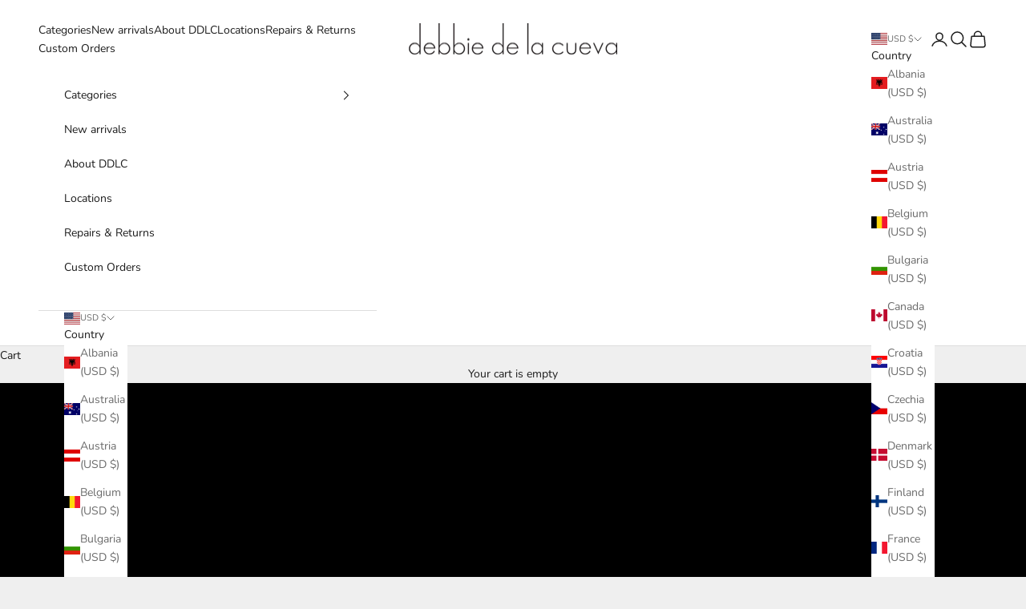

--- FILE ---
content_type: text/html; charset=utf-8
request_url: https://www.debbiedelacueva.com/
body_size: 25899
content:
<!doctype html>

<html lang="en" dir="ltr">
  <head>
    <meta charset="utf-8">
    <meta name="viewport" content="width=device-width, initial-scale=1.0, height=device-height, minimum-scale=1.0, maximum-scale=5.0">

    <title>Debbie de la Cueva</title><meta name="description" content="One-of-a-kind fine handmade jewelry made with precious stones, Pearls, 14k/18k gold &amp; Antique Italian beads."><link rel="canonical" href="https://www.debbiedelacueva.com/"><link rel="preconnect" href="https://fonts.shopifycdn.com" crossorigin><link rel="preload" href="//www.debbiedelacueva.com/cdn/fonts/instrument_sans/instrumentsans_n4.db86542ae5e1596dbdb28c279ae6c2086c4c5bfa.woff2" as="font" type="font/woff2" crossorigin><link rel="preload" href="//www.debbiedelacueva.com/cdn/fonts/nunito/nunito_n4.fc49103dc396b42cae9460289072d384b6c6eb63.woff2" as="font" type="font/woff2" crossorigin><meta property="og:type" content="website">
  <meta property="og:title" content="Debbie de la Cueva"><meta property="og:image" content="http://www.debbiedelacueva.com/cdn/shop/files/debbie-de-la-cueva---logo-image2.jpg?v=1631048550&width=2048">
  <meta property="og:image:secure_url" content="https://www.debbiedelacueva.com/cdn/shop/files/debbie-de-la-cueva---logo-image2.jpg?v=1631048550&width=2048">
  <meta property="og:image:width" content="1200">
  <meta property="og:image:height" content="628"><meta property="og:description" content="One-of-a-kind fine handmade jewelry made with precious stones, Pearls, 14k/18k gold &amp; Antique Italian beads."><meta property="og:url" content="https://www.debbiedelacueva.com/">
<meta property="og:site_name" content="debbiedelacueva"><meta name="twitter:card" content="summary"><meta name="twitter:title" content="Debbie de la Cueva">
  <meta name="twitter:description" content="One-of-a-kind fine handmade jewelry made with precious stones, Pearls, 14k/18k gold &amp; Antique Italian beads."><meta name="twitter:image" content="https://www.debbiedelacueva.com/cdn/shop/files/debbie-de-la-cueva---logo-image2.jpg?crop=center&height=1200&v=1631048550&width=1200">
  <meta name="twitter:image:alt" content=""><script async crossorigin fetchpriority="high" src="/cdn/shopifycloud/importmap-polyfill/es-modules-shim.2.4.0.js"></script>
<script type="application/ld+json">
  {
    "@context": "https://schema.org",
    "@type": "BreadcrumbList",
    "itemListElement": [{
        "@type": "ListItem",
        "position": 1,
        "name": "Home",
        "item": "https://www.debbiedelacueva.com"
      }]
  }
</script><script type="application/ld+json">
  [
    {
      "@context": "https://schema.org",
      "@type": "WebSite",
      "name": "debbiedelacueva",
      "url": "https:\/\/www.debbiedelacueva.com",
      "potentialAction": {
        "@type": "SearchAction",
        "target": "https:\/\/www.debbiedelacueva.com\/search?q={search_term_string}",
        "query-input": "required name=search_term_string"
      }
    },
    {
      "@context": "https://schema.org",
      "@type": "Organization",
      "name": "debbiedelacueva","url": "https:\/\/www.debbiedelacueva.com"
    }
  ]
  </script><style>/* Typography (heading) */
  @font-face {
  font-family: "Instrument Sans";
  font-weight: 400;
  font-style: normal;
  font-display: fallback;
  src: url("//www.debbiedelacueva.com/cdn/fonts/instrument_sans/instrumentsans_n4.db86542ae5e1596dbdb28c279ae6c2086c4c5bfa.woff2") format("woff2"),
       url("//www.debbiedelacueva.com/cdn/fonts/instrument_sans/instrumentsans_n4.510f1b081e58d08c30978f465518799851ef6d8b.woff") format("woff");
}

@font-face {
  font-family: "Instrument Sans";
  font-weight: 400;
  font-style: italic;
  font-display: fallback;
  src: url("//www.debbiedelacueva.com/cdn/fonts/instrument_sans/instrumentsans_i4.028d3c3cd8d085648c808ceb20cd2fd1eb3560e5.woff2") format("woff2"),
       url("//www.debbiedelacueva.com/cdn/fonts/instrument_sans/instrumentsans_i4.7e90d82df8dee29a99237cd19cc529d2206706a2.woff") format("woff");
}

/* Typography (body) */
  @font-face {
  font-family: Nunito;
  font-weight: 400;
  font-style: normal;
  font-display: fallback;
  src: url("//www.debbiedelacueva.com/cdn/fonts/nunito/nunito_n4.fc49103dc396b42cae9460289072d384b6c6eb63.woff2") format("woff2"),
       url("//www.debbiedelacueva.com/cdn/fonts/nunito/nunito_n4.5d26d13beeac3116db2479e64986cdeea4c8fbdd.woff") format("woff");
}

@font-face {
  font-family: Nunito;
  font-weight: 400;
  font-style: italic;
  font-display: fallback;
  src: url("//www.debbiedelacueva.com/cdn/fonts/nunito/nunito_i4.fd53bf99043ab6c570187ed42d1b49192135de96.woff2") format("woff2"),
       url("//www.debbiedelacueva.com/cdn/fonts/nunito/nunito_i4.cb3876a003a73aaae5363bb3e3e99d45ec598cc6.woff") format("woff");
}

@font-face {
  font-family: Nunito;
  font-weight: 700;
  font-style: normal;
  font-display: fallback;
  src: url("//www.debbiedelacueva.com/cdn/fonts/nunito/nunito_n7.37cf9b8cf43b3322f7e6e13ad2aad62ab5dc9109.woff2") format("woff2"),
       url("//www.debbiedelacueva.com/cdn/fonts/nunito/nunito_n7.45cfcfadc6630011252d54d5f5a2c7c98f60d5de.woff") format("woff");
}

@font-face {
  font-family: Nunito;
  font-weight: 700;
  font-style: italic;
  font-display: fallback;
  src: url("//www.debbiedelacueva.com/cdn/fonts/nunito/nunito_i7.3f8ba2027bc9ceb1b1764ecab15bae73f86c4632.woff2") format("woff2"),
       url("//www.debbiedelacueva.com/cdn/fonts/nunito/nunito_i7.82bfb5f86ec77ada3c9f660da22064c2e46e1469.woff") format("woff");
}

:root {
    /* Container */
    --container-max-width: 100%;
    --container-xxs-max-width: 27.5rem; /* 440px */
    --container-xs-max-width: 42.5rem; /* 680px */
    --container-sm-max-width: 61.25rem; /* 980px */
    --container-md-max-width: 71.875rem; /* 1150px */
    --container-lg-max-width: 78.75rem; /* 1260px */
    --container-xl-max-width: 85rem; /* 1360px */
    --container-gutter: 1.25rem;

    --section-vertical-spacing: 2.5rem;
    --section-vertical-spacing-tight:2.5rem;

    --section-stack-gap:2.25rem;
    --section-stack-gap-tight:2.25rem;

    /* Form settings */
    --form-gap: 1.25rem; /* Gap between fieldset and submit button */
    --fieldset-gap: 1rem; /* Gap between each form input within a fieldset */
    --form-control-gap: 0.625rem; /* Gap between input and label (ignored for floating label) */
    --checkbox-control-gap: 0.75rem; /* Horizontal gap between checkbox and its associated label */
    --input-padding-block: 0.65rem; /* Vertical padding for input, textarea and native select */
    --input-padding-inline: 0.8rem; /* Horizontal padding for input, textarea and native select */
    --checkbox-size: 0.875rem; /* Size (width and height) for checkbox */

    /* Other sizes */
    --sticky-area-height: calc(var(--announcement-bar-is-sticky, 0) * var(--announcement-bar-height, 0px) + var(--header-is-sticky, 0) * var(--header-is-visible, 1) * var(--header-height, 0px));

    /* RTL support */
    --transform-logical-flip: 1;
    --transform-origin-start: left;
    --transform-origin-end: right;

    /**
     * ---------------------------------------------------------------------
     * TYPOGRAPHY
     * ---------------------------------------------------------------------
     */

    /* Font properties */
    --heading-font-family: "Instrument Sans", sans-serif;
    --heading-font-weight: 400;
    --heading-font-style: normal;
    --heading-text-transform: uppercase;
    --heading-letter-spacing: 0.18em;
    --text-font-family: Nunito, sans-serif;
    --text-font-weight: 400;
    --text-font-style: normal;
    --text-letter-spacing: 0.0em;
    --button-font: var(--text-font-style) var(--text-font-weight) var(--text-sm) / 1.65 var(--text-font-family);
    --button-text-transform: uppercase;
    --button-letter-spacing: 0.18em;

    /* Font sizes */--text-heading-size-factor: 1;
    --text-h1: max(0.6875rem, clamp(1.375rem, 1.146341463414634rem + 0.975609756097561vw, 2rem) * var(--text-heading-size-factor));
    --text-h2: max(0.6875rem, clamp(1.25rem, 1.0670731707317074rem + 0.7804878048780488vw, 1.75rem) * var(--text-heading-size-factor));
    --text-h3: max(0.6875rem, clamp(1.125rem, 1.0335365853658536rem + 0.3902439024390244vw, 1.375rem) * var(--text-heading-size-factor));
    --text-h4: max(0.6875rem, clamp(1rem, 0.9542682926829268rem + 0.1951219512195122vw, 1.125rem) * var(--text-heading-size-factor));
    --text-h5: calc(0.875rem * var(--text-heading-size-factor));
    --text-h6: calc(0.75rem * var(--text-heading-size-factor));

    --text-xs: 0.75rem;
    --text-sm: 0.8125rem;
    --text-base: 0.875rem;
    --text-lg: 1.0rem;
    --text-xl: 1.125rem;

    /* Rounded variables (used for border radius) */
    --rounded-full: 9999px;
    --button-border-radius: 0.0rem;
    --input-border-radius: 0.0rem;

    /* Box shadow */
    --shadow-sm: 0 2px 8px rgb(0 0 0 / 0.05);
    --shadow: 0 5px 15px rgb(0 0 0 / 0.05);
    --shadow-md: 0 5px 30px rgb(0 0 0 / 0.05);
    --shadow-block: px px px rgb(var(--text-primary) / 0.0);

    /**
     * ---------------------------------------------------------------------
     * OTHER
     * ---------------------------------------------------------------------
     */

    --checkmark-svg-url: url(//www.debbiedelacueva.com/cdn/shop/t/7/assets/checkmark.svg?v=77552481021870063511761671104);
    --cursor-zoom-in-svg-url: url(//www.debbiedelacueva.com/cdn/shop/t/7/assets/cursor-zoom-in.svg?v=53880737899771658811761671104);
  }

  [dir="rtl"]:root {
    /* RTL support */
    --transform-logical-flip: -1;
    --transform-origin-start: right;
    --transform-origin-end: left;
  }

  @media screen and (min-width: 700px) {
    :root {
      /* Typography (font size) */
      --text-xs: 0.75rem;
      --text-sm: 0.8125rem;
      --text-base: 0.875rem;
      --text-lg: 1.0rem;
      --text-xl: 1.25rem;

      /* Spacing settings */
      --container-gutter: 2rem;
    }
  }

  @media screen and (min-width: 1000px) {
    :root {
      /* Spacing settings */
      --container-gutter: 3rem;

      --section-vertical-spacing: 4rem;
      --section-vertical-spacing-tight: 4rem;

      --section-stack-gap:3rem;
      --section-stack-gap-tight:3rem;
    }
  }:root {/* Overlay used for modal */
    --page-overlay: 0 0 0 / 0.4;

    /* We use the first scheme background as default */
    --page-background: ;

    /* Product colors */
    --on-sale-text: 227 44 43;
    --on-sale-badge-background: 227 44 43;
    --on-sale-badge-text: 255 255 255;
    --sold-out-badge-background: 239 239 239;
    --sold-out-badge-text: 0 0 0 / 0.65;
    --custom-badge-background: 28 28 28;
    --custom-badge-text: 255 255 255;
    --star-color: 28 28 28;

    /* Status colors */
    --success-background: 212 227 203;
    --success-text: 48 122 7;
    --warning-background: 253 241 224;
    --warning-text: 237 138 0;
    --error-background: 243 204 204;
    --error-text: 203 43 43;
  }.color-scheme--scheme-1 {
      /* Color settings */--accent: 28 28 28;
      --text-color: 28 28 28;
      --background: 239 239 239 / 1.0;
      --background-without-opacity: 239 239 239;
      --background-gradient: ;--border-color: 207 207 207;/* Button colors */
      --button-background: 28 28 28;
      --button-text-color: 255 255 255;

      /* Circled buttons */
      --circle-button-background: 255 255 255;
      --circle-button-text-color: 28 28 28;
    }.shopify-section:has(.section-spacing.color-scheme--bg-609ecfcfee2f667ac6c12366fc6ece56) + .shopify-section:has(.section-spacing.color-scheme--bg-609ecfcfee2f667ac6c12366fc6ece56:not(.bordered-section)) .section-spacing {
      padding-block-start: 0;
    }.color-scheme--scheme-2 {
      /* Color settings */--accent: 28 28 28;
      --text-color: 28 28 28;
      --background: 255 255 255 / 1.0;
      --background-without-opacity: 255 255 255;
      --background-gradient: ;--border-color: 221 221 221;/* Button colors */
      --button-background: 28 28 28;
      --button-text-color: 255 255 255;

      /* Circled buttons */
      --circle-button-background: 255 255 255;
      --circle-button-text-color: 28 28 28;
    }.shopify-section:has(.section-spacing.color-scheme--bg-54922f2e920ba8346f6dc0fba343d673) + .shopify-section:has(.section-spacing.color-scheme--bg-54922f2e920ba8346f6dc0fba343d673:not(.bordered-section)) .section-spacing {
      padding-block-start: 0;
    }.color-scheme--scheme-3 {
      /* Color settings */--accent: 255 255 255;
      --text-color: 255 255 255;
      --background: 28 28 28 / 1.0;
      --background-without-opacity: 28 28 28;
      --background-gradient: ;--border-color: 62 62 62;/* Button colors */
      --button-background: 255 255 255;
      --button-text-color: 28 28 28;

      /* Circled buttons */
      --circle-button-background: 255 255 255;
      --circle-button-text-color: 28 28 28;
    }.shopify-section:has(.section-spacing.color-scheme--bg-c1f8cb21047e4797e94d0969dc5d1e44) + .shopify-section:has(.section-spacing.color-scheme--bg-c1f8cb21047e4797e94d0969dc5d1e44:not(.bordered-section)) .section-spacing {
      padding-block-start: 0;
    }.color-scheme--scheme-4 {
      /* Color settings */--accent: 255 255 255;
      --text-color: 255 255 255;
      --background: 0 0 0 / 0.0;
      --background-without-opacity: 0 0 0;
      --background-gradient: ;--border-color: 255 255 255;/* Button colors */
      --button-background: 255 255 255;
      --button-text-color: 28 28 28;

      /* Circled buttons */
      --circle-button-background: 255 255 255;
      --circle-button-text-color: 28 28 28;
    }.shopify-section:has(.section-spacing.color-scheme--bg-3671eee015764974ee0aef1536023e0f) + .shopify-section:has(.section-spacing.color-scheme--bg-3671eee015764974ee0aef1536023e0f:not(.bordered-section)) .section-spacing {
      padding-block-start: 0;
    }.color-scheme--dialog {
      /* Color settings */--accent: 28 28 28;
      --text-color: 28 28 28;
      --background: 255 255 255 / 1.0;
      --background-without-opacity: 255 255 255;
      --background-gradient: ;--border-color: 221 221 221;/* Button colors */
      --button-background: 28 28 28;
      --button-text-color: 255 255 255;

      /* Circled buttons */
      --circle-button-background: 255 255 255;
      --circle-button-text-color: 28 28 28;
    }
</style><script>
  // This allows to expose several variables to the global scope, to be used in scripts
  window.themeVariables = {
    settings: {
      showPageTransition: null,
      pageType: "index",
      moneyFormat: "${{amount}} USD",
      moneyWithCurrencyFormat: "${{amount}} USD",
      currencyCodeEnabled: false,
      cartType: "drawer",
      staggerMenuApparition: true
    },

    strings: {
      addedToCart: "Added to your cart!",
      closeGallery: "Close gallery",
      zoomGallery: "Zoom picture",
      errorGallery: "Image cannot be loaded",
      shippingEstimatorNoResults: "Sorry, we do not ship to your address.",
      shippingEstimatorOneResult: "There is one shipping rate for your address:",
      shippingEstimatorMultipleResults: "There are several shipping rates for your address:",
      shippingEstimatorError: "One or more error occurred while retrieving shipping rates:",
      next: "Next",
      previous: "Previous"
    },

    mediaQueries: {
      'sm': 'screen and (min-width: 700px)',
      'md': 'screen and (min-width: 1000px)',
      'lg': 'screen and (min-width: 1150px)',
      'xl': 'screen and (min-width: 1400px)',
      '2xl': 'screen and (min-width: 1600px)',
      'sm-max': 'screen and (max-width: 699px)',
      'md-max': 'screen and (max-width: 999px)',
      'lg-max': 'screen and (max-width: 1149px)',
      'xl-max': 'screen and (max-width: 1399px)',
      '2xl-max': 'screen and (max-width: 1599px)',
      'motion-safe': '(prefers-reduced-motion: no-preference)',
      'motion-reduce': '(prefers-reduced-motion: reduce)',
      'supports-hover': 'screen and (pointer: fine)',
      'supports-touch': 'screen and (hover: none)'
    }
  };</script><script type="importmap">{
        "imports": {
          "vendor": "//www.debbiedelacueva.com/cdn/shop/t/7/assets/vendor.min.js?v=118757129943152772801761671093",
          "theme": "//www.debbiedelacueva.com/cdn/shop/t/7/assets/theme.js?v=101968322525841978421761671093",
          "photoswipe": "//www.debbiedelacueva.com/cdn/shop/t/7/assets/photoswipe.min.js?v=13374349288281597431761671093"
        }
      }
    </script>

    <script type="module" src="//www.debbiedelacueva.com/cdn/shop/t/7/assets/vendor.min.js?v=118757129943152772801761671093"></script>
    <script type="module" src="//www.debbiedelacueva.com/cdn/shop/t/7/assets/theme.js?v=101968322525841978421761671093"></script>

    <script>window.performance && window.performance.mark && window.performance.mark('shopify.content_for_header.start');</script><meta name="facebook-domain-verification" content="28dx0ny6o1jzoy841pjmnnflple4vj">
<meta id="shopify-digital-wallet" name="shopify-digital-wallet" content="/10307076160/digital_wallets/dialog">
<meta name="shopify-checkout-api-token" content="46176288e96a526f7deca3347b9ca908">
<meta id="in-context-paypal-metadata" data-shop-id="10307076160" data-venmo-supported="true" data-environment="production" data-locale="en_US" data-paypal-v4="true" data-currency="USD">
<link rel="alternate" hreflang="x-default" href="https://www.debbiedelacueva.com/">
<link rel="alternate" hreflang="en" href="https://www.debbiedelacueva.com/">
<link rel="alternate" hreflang="en-MX" href="https://www.debbiedelacueva.com/en-mx">
<script async="async" src="/checkouts/internal/preloads.js?locale=en-US"></script>
<script id="shopify-features" type="application/json">{"accessToken":"46176288e96a526f7deca3347b9ca908","betas":["rich-media-storefront-analytics"],"domain":"www.debbiedelacueva.com","predictiveSearch":true,"shopId":10307076160,"locale":"en"}</script>
<script>var Shopify = Shopify || {};
Shopify.shop = "debbiedelacueva.myshopify.com";
Shopify.locale = "en";
Shopify.currency = {"active":"USD","rate":"1.0"};
Shopify.country = "US";
Shopify.theme = {"name":"Prestige","id":147148046490,"schema_name":"Prestige","schema_version":"10.10.1","theme_store_id":855,"role":"main"};
Shopify.theme.handle = "null";
Shopify.theme.style = {"id":null,"handle":null};
Shopify.cdnHost = "www.debbiedelacueva.com/cdn";
Shopify.routes = Shopify.routes || {};
Shopify.routes.root = "/";</script>
<script type="module">!function(o){(o.Shopify=o.Shopify||{}).modules=!0}(window);</script>
<script>!function(o){function n(){var o=[];function n(){o.push(Array.prototype.slice.apply(arguments))}return n.q=o,n}var t=o.Shopify=o.Shopify||{};t.loadFeatures=n(),t.autoloadFeatures=n()}(window);</script>
<script id="shop-js-analytics" type="application/json">{"pageType":"index"}</script>
<script defer="defer" async type="module" src="//www.debbiedelacueva.com/cdn/shopifycloud/shop-js/modules/v2/client.init-shop-cart-sync_C5BV16lS.en.esm.js"></script>
<script defer="defer" async type="module" src="//www.debbiedelacueva.com/cdn/shopifycloud/shop-js/modules/v2/chunk.common_CygWptCX.esm.js"></script>
<script type="module">
  await import("//www.debbiedelacueva.com/cdn/shopifycloud/shop-js/modules/v2/client.init-shop-cart-sync_C5BV16lS.en.esm.js");
await import("//www.debbiedelacueva.com/cdn/shopifycloud/shop-js/modules/v2/chunk.common_CygWptCX.esm.js");

  window.Shopify.SignInWithShop?.initShopCartSync?.({"fedCMEnabled":true,"windoidEnabled":true});

</script>
<script>(function() {
  var isLoaded = false;
  function asyncLoad() {
    if (isLoaded) return;
    isLoaded = true;
    var urls = ["https:\/\/chimpstatic.com\/mcjs-connected\/js\/users\/110405ac17663bd512dd98982\/b2a9363c34f269e7193666edf.js?shop=debbiedelacueva.myshopify.com"];
    for (var i = 0; i < urls.length; i++) {
      var s = document.createElement('script');
      s.type = 'text/javascript';
      s.async = true;
      s.src = urls[i];
      var x = document.getElementsByTagName('script')[0];
      x.parentNode.insertBefore(s, x);
    }
  };
  if(window.attachEvent) {
    window.attachEvent('onload', asyncLoad);
  } else {
    window.addEventListener('load', asyncLoad, false);
  }
})();</script>
<script id="__st">var __st={"a":10307076160,"offset":-18000,"reqid":"21cb6e05-1096-4acd-8434-7600dd36ec87-1768678780","pageurl":"www.debbiedelacueva.com\/","u":"a1c2cd49aae3","p":"home"};</script>
<script>window.ShopifyPaypalV4VisibilityTracking = true;</script>
<script id="captcha-bootstrap">!function(){'use strict';const t='contact',e='account',n='new_comment',o=[[t,t],['blogs',n],['comments',n],[t,'customer']],c=[[e,'customer_login'],[e,'guest_login'],[e,'recover_customer_password'],[e,'create_customer']],r=t=>t.map((([t,e])=>`form[action*='/${t}']:not([data-nocaptcha='true']) input[name='form_type'][value='${e}']`)).join(','),a=t=>()=>t?[...document.querySelectorAll(t)].map((t=>t.form)):[];function s(){const t=[...o],e=r(t);return a(e)}const i='password',u='form_key',d=['recaptcha-v3-token','g-recaptcha-response','h-captcha-response',i],f=()=>{try{return window.sessionStorage}catch{return}},m='__shopify_v',_=t=>t.elements[u];function p(t,e,n=!1){try{const o=window.sessionStorage,c=JSON.parse(o.getItem(e)),{data:r}=function(t){const{data:e,action:n}=t;return t[m]||n?{data:e,action:n}:{data:t,action:n}}(c);for(const[e,n]of Object.entries(r))t.elements[e]&&(t.elements[e].value=n);n&&o.removeItem(e)}catch(o){console.error('form repopulation failed',{error:o})}}const l='form_type',E='cptcha';function T(t){t.dataset[E]=!0}const w=window,h=w.document,L='Shopify',v='ce_forms',y='captcha';let A=!1;((t,e)=>{const n=(g='f06e6c50-85a8-45c8-87d0-21a2b65856fe',I='https://cdn.shopify.com/shopifycloud/storefront-forms-hcaptcha/ce_storefront_forms_captcha_hcaptcha.v1.5.2.iife.js',D={infoText:'Protected by hCaptcha',privacyText:'Privacy',termsText:'Terms'},(t,e,n)=>{const o=w[L][v],c=o.bindForm;if(c)return c(t,g,e,D).then(n);var r;o.q.push([[t,g,e,D],n]),r=I,A||(h.body.append(Object.assign(h.createElement('script'),{id:'captcha-provider',async:!0,src:r})),A=!0)});var g,I,D;w[L]=w[L]||{},w[L][v]=w[L][v]||{},w[L][v].q=[],w[L][y]=w[L][y]||{},w[L][y].protect=function(t,e){n(t,void 0,e),T(t)},Object.freeze(w[L][y]),function(t,e,n,w,h,L){const[v,y,A,g]=function(t,e,n){const i=e?o:[],u=t?c:[],d=[...i,...u],f=r(d),m=r(i),_=r(d.filter((([t,e])=>n.includes(e))));return[a(f),a(m),a(_),s()]}(w,h,L),I=t=>{const e=t.target;return e instanceof HTMLFormElement?e:e&&e.form},D=t=>v().includes(t);t.addEventListener('submit',(t=>{const e=I(t);if(!e)return;const n=D(e)&&!e.dataset.hcaptchaBound&&!e.dataset.recaptchaBound,o=_(e),c=g().includes(e)&&(!o||!o.value);(n||c)&&t.preventDefault(),c&&!n&&(function(t){try{if(!f())return;!function(t){const e=f();if(!e)return;const n=_(t);if(!n)return;const o=n.value;o&&e.removeItem(o)}(t);const e=Array.from(Array(32),(()=>Math.random().toString(36)[2])).join('');!function(t,e){_(t)||t.append(Object.assign(document.createElement('input'),{type:'hidden',name:u})),t.elements[u].value=e}(t,e),function(t,e){const n=f();if(!n)return;const o=[...t.querySelectorAll(`input[type='${i}']`)].map((({name:t})=>t)),c=[...d,...o],r={};for(const[a,s]of new FormData(t).entries())c.includes(a)||(r[a]=s);n.setItem(e,JSON.stringify({[m]:1,action:t.action,data:r}))}(t,e)}catch(e){console.error('failed to persist form',e)}}(e),e.submit())}));const S=(t,e)=>{t&&!t.dataset[E]&&(n(t,e.some((e=>e===t))),T(t))};for(const o of['focusin','change'])t.addEventListener(o,(t=>{const e=I(t);D(e)&&S(e,y())}));const B=e.get('form_key'),M=e.get(l),P=B&&M;t.addEventListener('DOMContentLoaded',(()=>{const t=y();if(P)for(const e of t)e.elements[l].value===M&&p(e,B);[...new Set([...A(),...v().filter((t=>'true'===t.dataset.shopifyCaptcha))])].forEach((e=>S(e,t)))}))}(h,new URLSearchParams(w.location.search),n,t,e,['guest_login'])})(!0,!0)}();</script>
<script integrity="sha256-4kQ18oKyAcykRKYeNunJcIwy7WH5gtpwJnB7kiuLZ1E=" data-source-attribution="shopify.loadfeatures" defer="defer" src="//www.debbiedelacueva.com/cdn/shopifycloud/storefront/assets/storefront/load_feature-a0a9edcb.js" crossorigin="anonymous"></script>
<script data-source-attribution="shopify.dynamic_checkout.dynamic.init">var Shopify=Shopify||{};Shopify.PaymentButton=Shopify.PaymentButton||{isStorefrontPortableWallets:!0,init:function(){window.Shopify.PaymentButton.init=function(){};var t=document.createElement("script");t.src="https://www.debbiedelacueva.com/cdn/shopifycloud/portable-wallets/latest/portable-wallets.en.js",t.type="module",document.head.appendChild(t)}};
</script>
<script data-source-attribution="shopify.dynamic_checkout.buyer_consent">
  function portableWalletsHideBuyerConsent(e){var t=document.getElementById("shopify-buyer-consent"),n=document.getElementById("shopify-subscription-policy-button");t&&n&&(t.classList.add("hidden"),t.setAttribute("aria-hidden","true"),n.removeEventListener("click",e))}function portableWalletsShowBuyerConsent(e){var t=document.getElementById("shopify-buyer-consent"),n=document.getElementById("shopify-subscription-policy-button");t&&n&&(t.classList.remove("hidden"),t.removeAttribute("aria-hidden"),n.addEventListener("click",e))}window.Shopify?.PaymentButton&&(window.Shopify.PaymentButton.hideBuyerConsent=portableWalletsHideBuyerConsent,window.Shopify.PaymentButton.showBuyerConsent=portableWalletsShowBuyerConsent);
</script>
<script data-source-attribution="shopify.dynamic_checkout.cart.bootstrap">document.addEventListener("DOMContentLoaded",(function(){function t(){return document.querySelector("shopify-accelerated-checkout-cart, shopify-accelerated-checkout")}if(t())Shopify.PaymentButton.init();else{new MutationObserver((function(e,n){t()&&(Shopify.PaymentButton.init(),n.disconnect())})).observe(document.body,{childList:!0,subtree:!0})}}));
</script>
<link id="shopify-accelerated-checkout-styles" rel="stylesheet" media="screen" href="https://www.debbiedelacueva.com/cdn/shopifycloud/portable-wallets/latest/accelerated-checkout-backwards-compat.css" crossorigin="anonymous">
<style id="shopify-accelerated-checkout-cart">
        #shopify-buyer-consent {
  margin-top: 1em;
  display: inline-block;
  width: 100%;
}

#shopify-buyer-consent.hidden {
  display: none;
}

#shopify-subscription-policy-button {
  background: none;
  border: none;
  padding: 0;
  text-decoration: underline;
  font-size: inherit;
  cursor: pointer;
}

#shopify-subscription-policy-button::before {
  box-shadow: none;
}

      </style>

<script>window.performance && window.performance.mark && window.performance.mark('shopify.content_for_header.end');</script>
<link href="//www.debbiedelacueva.com/cdn/shop/t/7/assets/theme.css?v=153002433258678615821761671093" rel="stylesheet" type="text/css" media="all" /><link href="https://monorail-edge.shopifysvc.com" rel="dns-prefetch">
<script>(function(){if ("sendBeacon" in navigator && "performance" in window) {try {var session_token_from_headers = performance.getEntriesByType('navigation')[0].serverTiming.find(x => x.name == '_s').description;} catch {var session_token_from_headers = undefined;}var session_cookie_matches = document.cookie.match(/_shopify_s=([^;]*)/);var session_token_from_cookie = session_cookie_matches && session_cookie_matches.length === 2 ? session_cookie_matches[1] : "";var session_token = session_token_from_headers || session_token_from_cookie || "";function handle_abandonment_event(e) {var entries = performance.getEntries().filter(function(entry) {return /monorail-edge.shopifysvc.com/.test(entry.name);});if (!window.abandonment_tracked && entries.length === 0) {window.abandonment_tracked = true;var currentMs = Date.now();var navigation_start = performance.timing.navigationStart;var payload = {shop_id: 10307076160,url: window.location.href,navigation_start,duration: currentMs - navigation_start,session_token,page_type: "index"};window.navigator.sendBeacon("https://monorail-edge.shopifysvc.com/v1/produce", JSON.stringify({schema_id: "online_store_buyer_site_abandonment/1.1",payload: payload,metadata: {event_created_at_ms: currentMs,event_sent_at_ms: currentMs}}));}}window.addEventListener('pagehide', handle_abandonment_event);}}());</script>
<script id="web-pixels-manager-setup">(function e(e,d,r,n,o){if(void 0===o&&(o={}),!Boolean(null===(a=null===(i=window.Shopify)||void 0===i?void 0:i.analytics)||void 0===a?void 0:a.replayQueue)){var i,a;window.Shopify=window.Shopify||{};var t=window.Shopify;t.analytics=t.analytics||{};var s=t.analytics;s.replayQueue=[],s.publish=function(e,d,r){return s.replayQueue.push([e,d,r]),!0};try{self.performance.mark("wpm:start")}catch(e){}var l=function(){var e={modern:/Edge?\/(1{2}[4-9]|1[2-9]\d|[2-9]\d{2}|\d{4,})\.\d+(\.\d+|)|Firefox\/(1{2}[4-9]|1[2-9]\d|[2-9]\d{2}|\d{4,})\.\d+(\.\d+|)|Chrom(ium|e)\/(9{2}|\d{3,})\.\d+(\.\d+|)|(Maci|X1{2}).+ Version\/(15\.\d+|(1[6-9]|[2-9]\d|\d{3,})\.\d+)([,.]\d+|)( \(\w+\)|)( Mobile\/\w+|) Safari\/|Chrome.+OPR\/(9{2}|\d{3,})\.\d+\.\d+|(CPU[ +]OS|iPhone[ +]OS|CPU[ +]iPhone|CPU IPhone OS|CPU iPad OS)[ +]+(15[._]\d+|(1[6-9]|[2-9]\d|\d{3,})[._]\d+)([._]\d+|)|Android:?[ /-](13[3-9]|1[4-9]\d|[2-9]\d{2}|\d{4,})(\.\d+|)(\.\d+|)|Android.+Firefox\/(13[5-9]|1[4-9]\d|[2-9]\d{2}|\d{4,})\.\d+(\.\d+|)|Android.+Chrom(ium|e)\/(13[3-9]|1[4-9]\d|[2-9]\d{2}|\d{4,})\.\d+(\.\d+|)|SamsungBrowser\/([2-9]\d|\d{3,})\.\d+/,legacy:/Edge?\/(1[6-9]|[2-9]\d|\d{3,})\.\d+(\.\d+|)|Firefox\/(5[4-9]|[6-9]\d|\d{3,})\.\d+(\.\d+|)|Chrom(ium|e)\/(5[1-9]|[6-9]\d|\d{3,})\.\d+(\.\d+|)([\d.]+$|.*Safari\/(?![\d.]+ Edge\/[\d.]+$))|(Maci|X1{2}).+ Version\/(10\.\d+|(1[1-9]|[2-9]\d|\d{3,})\.\d+)([,.]\d+|)( \(\w+\)|)( Mobile\/\w+|) Safari\/|Chrome.+OPR\/(3[89]|[4-9]\d|\d{3,})\.\d+\.\d+|(CPU[ +]OS|iPhone[ +]OS|CPU[ +]iPhone|CPU IPhone OS|CPU iPad OS)[ +]+(10[._]\d+|(1[1-9]|[2-9]\d|\d{3,})[._]\d+)([._]\d+|)|Android:?[ /-](13[3-9]|1[4-9]\d|[2-9]\d{2}|\d{4,})(\.\d+|)(\.\d+|)|Mobile Safari.+OPR\/([89]\d|\d{3,})\.\d+\.\d+|Android.+Firefox\/(13[5-9]|1[4-9]\d|[2-9]\d{2}|\d{4,})\.\d+(\.\d+|)|Android.+Chrom(ium|e)\/(13[3-9]|1[4-9]\d|[2-9]\d{2}|\d{4,})\.\d+(\.\d+|)|Android.+(UC? ?Browser|UCWEB|U3)[ /]?(15\.([5-9]|\d{2,})|(1[6-9]|[2-9]\d|\d{3,})\.\d+)\.\d+|SamsungBrowser\/(5\.\d+|([6-9]|\d{2,})\.\d+)|Android.+MQ{2}Browser\/(14(\.(9|\d{2,})|)|(1[5-9]|[2-9]\d|\d{3,})(\.\d+|))(\.\d+|)|K[Aa][Ii]OS\/(3\.\d+|([4-9]|\d{2,})\.\d+)(\.\d+|)/},d=e.modern,r=e.legacy,n=navigator.userAgent;return n.match(d)?"modern":n.match(r)?"legacy":"unknown"}(),u="modern"===l?"modern":"legacy",c=(null!=n?n:{modern:"",legacy:""})[u],f=function(e){return[e.baseUrl,"/wpm","/b",e.hashVersion,"modern"===e.buildTarget?"m":"l",".js"].join("")}({baseUrl:d,hashVersion:r,buildTarget:u}),m=function(e){var d=e.version,r=e.bundleTarget,n=e.surface,o=e.pageUrl,i=e.monorailEndpoint;return{emit:function(e){var a=e.status,t=e.errorMsg,s=(new Date).getTime(),l=JSON.stringify({metadata:{event_sent_at_ms:s},events:[{schema_id:"web_pixels_manager_load/3.1",payload:{version:d,bundle_target:r,page_url:o,status:a,surface:n,error_msg:t},metadata:{event_created_at_ms:s}}]});if(!i)return console&&console.warn&&console.warn("[Web Pixels Manager] No Monorail endpoint provided, skipping logging."),!1;try{return self.navigator.sendBeacon.bind(self.navigator)(i,l)}catch(e){}var u=new XMLHttpRequest;try{return u.open("POST",i,!0),u.setRequestHeader("Content-Type","text/plain"),u.send(l),!0}catch(e){return console&&console.warn&&console.warn("[Web Pixels Manager] Got an unhandled error while logging to Monorail."),!1}}}}({version:r,bundleTarget:l,surface:e.surface,pageUrl:self.location.href,monorailEndpoint:e.monorailEndpoint});try{o.browserTarget=l,function(e){var d=e.src,r=e.async,n=void 0===r||r,o=e.onload,i=e.onerror,a=e.sri,t=e.scriptDataAttributes,s=void 0===t?{}:t,l=document.createElement("script"),u=document.querySelector("head"),c=document.querySelector("body");if(l.async=n,l.src=d,a&&(l.integrity=a,l.crossOrigin="anonymous"),s)for(var f in s)if(Object.prototype.hasOwnProperty.call(s,f))try{l.dataset[f]=s[f]}catch(e){}if(o&&l.addEventListener("load",o),i&&l.addEventListener("error",i),u)u.appendChild(l);else{if(!c)throw new Error("Did not find a head or body element to append the script");c.appendChild(l)}}({src:f,async:!0,onload:function(){if(!function(){var e,d;return Boolean(null===(d=null===(e=window.Shopify)||void 0===e?void 0:e.analytics)||void 0===d?void 0:d.initialized)}()){var d=window.webPixelsManager.init(e)||void 0;if(d){var r=window.Shopify.analytics;r.replayQueue.forEach((function(e){var r=e[0],n=e[1],o=e[2];d.publishCustomEvent(r,n,o)})),r.replayQueue=[],r.publish=d.publishCustomEvent,r.visitor=d.visitor,r.initialized=!0}}},onerror:function(){return m.emit({status:"failed",errorMsg:"".concat(f," has failed to load")})},sri:function(e){var d=/^sha384-[A-Za-z0-9+/=]+$/;return"string"==typeof e&&d.test(e)}(c)?c:"",scriptDataAttributes:o}),m.emit({status:"loading"})}catch(e){m.emit({status:"failed",errorMsg:(null==e?void 0:e.message)||"Unknown error"})}}})({shopId: 10307076160,storefrontBaseUrl: "https://www.debbiedelacueva.com",extensionsBaseUrl: "https://extensions.shopifycdn.com/cdn/shopifycloud/web-pixels-manager",monorailEndpoint: "https://monorail-edge.shopifysvc.com/unstable/produce_batch",surface: "storefront-renderer",enabledBetaFlags: ["2dca8a86"],webPixelsConfigList: [{"id":"1063649434","configuration":"{\"pixel_id\":\"4043596155922724\",\"pixel_type\":\"facebook_pixel\"}","eventPayloadVersion":"v1","runtimeContext":"OPEN","scriptVersion":"ca16bc87fe92b6042fbaa3acc2fbdaa6","type":"APP","apiClientId":2329312,"privacyPurposes":["ANALYTICS","MARKETING","SALE_OF_DATA"],"dataSharingAdjustments":{"protectedCustomerApprovalScopes":["read_customer_address","read_customer_email","read_customer_name","read_customer_personal_data","read_customer_phone"]}},{"id":"99057818","configuration":"{\"tagID\":\"2612491390141\"}","eventPayloadVersion":"v1","runtimeContext":"STRICT","scriptVersion":"18031546ee651571ed29edbe71a3550b","type":"APP","apiClientId":3009811,"privacyPurposes":["ANALYTICS","MARKETING","SALE_OF_DATA"],"dataSharingAdjustments":{"protectedCustomerApprovalScopes":["read_customer_address","read_customer_email","read_customer_name","read_customer_personal_data","read_customer_phone"]}},{"id":"91783322","eventPayloadVersion":"v1","runtimeContext":"LAX","scriptVersion":"1","type":"CUSTOM","privacyPurposes":["ANALYTICS"],"name":"Google Analytics tag (migrated)"},{"id":"shopify-app-pixel","configuration":"{}","eventPayloadVersion":"v1","runtimeContext":"STRICT","scriptVersion":"0450","apiClientId":"shopify-pixel","type":"APP","privacyPurposes":["ANALYTICS","MARKETING"]},{"id":"shopify-custom-pixel","eventPayloadVersion":"v1","runtimeContext":"LAX","scriptVersion":"0450","apiClientId":"shopify-pixel","type":"CUSTOM","privacyPurposes":["ANALYTICS","MARKETING"]}],isMerchantRequest: false,initData: {"shop":{"name":"debbiedelacueva","paymentSettings":{"currencyCode":"USD"},"myshopifyDomain":"debbiedelacueva.myshopify.com","countryCode":"US","storefrontUrl":"https:\/\/www.debbiedelacueva.com"},"customer":null,"cart":null,"checkout":null,"productVariants":[],"purchasingCompany":null},},"https://www.debbiedelacueva.com/cdn","fcfee988w5aeb613cpc8e4bc33m6693e112",{"modern":"","legacy":""},{"shopId":"10307076160","storefrontBaseUrl":"https:\/\/www.debbiedelacueva.com","extensionBaseUrl":"https:\/\/extensions.shopifycdn.com\/cdn\/shopifycloud\/web-pixels-manager","surface":"storefront-renderer","enabledBetaFlags":"[\"2dca8a86\"]","isMerchantRequest":"false","hashVersion":"fcfee988w5aeb613cpc8e4bc33m6693e112","publish":"custom","events":"[[\"page_viewed\",{}]]"});</script><script>
  window.ShopifyAnalytics = window.ShopifyAnalytics || {};
  window.ShopifyAnalytics.meta = window.ShopifyAnalytics.meta || {};
  window.ShopifyAnalytics.meta.currency = 'USD';
  var meta = {"page":{"pageType":"home","requestId":"21cb6e05-1096-4acd-8434-7600dd36ec87-1768678780"}};
  for (var attr in meta) {
    window.ShopifyAnalytics.meta[attr] = meta[attr];
  }
</script>
<script class="analytics">
  (function () {
    var customDocumentWrite = function(content) {
      var jquery = null;

      if (window.jQuery) {
        jquery = window.jQuery;
      } else if (window.Checkout && window.Checkout.$) {
        jquery = window.Checkout.$;
      }

      if (jquery) {
        jquery('body').append(content);
      }
    };

    var hasLoggedConversion = function(token) {
      if (token) {
        return document.cookie.indexOf('loggedConversion=' + token) !== -1;
      }
      return false;
    }

    var setCookieIfConversion = function(token) {
      if (token) {
        var twoMonthsFromNow = new Date(Date.now());
        twoMonthsFromNow.setMonth(twoMonthsFromNow.getMonth() + 2);

        document.cookie = 'loggedConversion=' + token + '; expires=' + twoMonthsFromNow;
      }
    }

    var trekkie = window.ShopifyAnalytics.lib = window.trekkie = window.trekkie || [];
    if (trekkie.integrations) {
      return;
    }
    trekkie.methods = [
      'identify',
      'page',
      'ready',
      'track',
      'trackForm',
      'trackLink'
    ];
    trekkie.factory = function(method) {
      return function() {
        var args = Array.prototype.slice.call(arguments);
        args.unshift(method);
        trekkie.push(args);
        return trekkie;
      };
    };
    for (var i = 0; i < trekkie.methods.length; i++) {
      var key = trekkie.methods[i];
      trekkie[key] = trekkie.factory(key);
    }
    trekkie.load = function(config) {
      trekkie.config = config || {};
      trekkie.config.initialDocumentCookie = document.cookie;
      var first = document.getElementsByTagName('script')[0];
      var script = document.createElement('script');
      script.type = 'text/javascript';
      script.onerror = function(e) {
        var scriptFallback = document.createElement('script');
        scriptFallback.type = 'text/javascript';
        scriptFallback.onerror = function(error) {
                var Monorail = {
      produce: function produce(monorailDomain, schemaId, payload) {
        var currentMs = new Date().getTime();
        var event = {
          schema_id: schemaId,
          payload: payload,
          metadata: {
            event_created_at_ms: currentMs,
            event_sent_at_ms: currentMs
          }
        };
        return Monorail.sendRequest("https://" + monorailDomain + "/v1/produce", JSON.stringify(event));
      },
      sendRequest: function sendRequest(endpointUrl, payload) {
        // Try the sendBeacon API
        if (window && window.navigator && typeof window.navigator.sendBeacon === 'function' && typeof window.Blob === 'function' && !Monorail.isIos12()) {
          var blobData = new window.Blob([payload], {
            type: 'text/plain'
          });

          if (window.navigator.sendBeacon(endpointUrl, blobData)) {
            return true;
          } // sendBeacon was not successful

        } // XHR beacon

        var xhr = new XMLHttpRequest();

        try {
          xhr.open('POST', endpointUrl);
          xhr.setRequestHeader('Content-Type', 'text/plain');
          xhr.send(payload);
        } catch (e) {
          console.log(e);
        }

        return false;
      },
      isIos12: function isIos12() {
        return window.navigator.userAgent.lastIndexOf('iPhone; CPU iPhone OS 12_') !== -1 || window.navigator.userAgent.lastIndexOf('iPad; CPU OS 12_') !== -1;
      }
    };
    Monorail.produce('monorail-edge.shopifysvc.com',
      'trekkie_storefront_load_errors/1.1',
      {shop_id: 10307076160,
      theme_id: 147148046490,
      app_name: "storefront",
      context_url: window.location.href,
      source_url: "//www.debbiedelacueva.com/cdn/s/trekkie.storefront.cd680fe47e6c39ca5d5df5f0a32d569bc48c0f27.min.js"});

        };
        scriptFallback.async = true;
        scriptFallback.src = '//www.debbiedelacueva.com/cdn/s/trekkie.storefront.cd680fe47e6c39ca5d5df5f0a32d569bc48c0f27.min.js';
        first.parentNode.insertBefore(scriptFallback, first);
      };
      script.async = true;
      script.src = '//www.debbiedelacueva.com/cdn/s/trekkie.storefront.cd680fe47e6c39ca5d5df5f0a32d569bc48c0f27.min.js';
      first.parentNode.insertBefore(script, first);
    };
    trekkie.load(
      {"Trekkie":{"appName":"storefront","development":false,"defaultAttributes":{"shopId":10307076160,"isMerchantRequest":null,"themeId":147148046490,"themeCityHash":"16811070732507504737","contentLanguage":"en","currency":"USD","eventMetadataId":"1be86c76-da7e-4f02-8f9d-d9f90a2a845f"},"isServerSideCookieWritingEnabled":true,"monorailRegion":"shop_domain","enabledBetaFlags":["65f19447"]},"Session Attribution":{},"S2S":{"facebookCapiEnabled":true,"source":"trekkie-storefront-renderer","apiClientId":580111}}
    );

    var loaded = false;
    trekkie.ready(function() {
      if (loaded) return;
      loaded = true;

      window.ShopifyAnalytics.lib = window.trekkie;

      var originalDocumentWrite = document.write;
      document.write = customDocumentWrite;
      try { window.ShopifyAnalytics.merchantGoogleAnalytics.call(this); } catch(error) {};
      document.write = originalDocumentWrite;

      window.ShopifyAnalytics.lib.page(null,{"pageType":"home","requestId":"21cb6e05-1096-4acd-8434-7600dd36ec87-1768678780","shopifyEmitted":true});

      var match = window.location.pathname.match(/checkouts\/(.+)\/(thank_you|post_purchase)/)
      var token = match? match[1]: undefined;
      if (!hasLoggedConversion(token)) {
        setCookieIfConversion(token);
        
      }
    });


        var eventsListenerScript = document.createElement('script');
        eventsListenerScript.async = true;
        eventsListenerScript.src = "//www.debbiedelacueva.com/cdn/shopifycloud/storefront/assets/shop_events_listener-3da45d37.js";
        document.getElementsByTagName('head')[0].appendChild(eventsListenerScript);

})();</script>
  <script>
  if (!window.ga || (window.ga && typeof window.ga !== 'function')) {
    window.ga = function ga() {
      (window.ga.q = window.ga.q || []).push(arguments);
      if (window.Shopify && window.Shopify.analytics && typeof window.Shopify.analytics.publish === 'function') {
        window.Shopify.analytics.publish("ga_stub_called", {}, {sendTo: "google_osp_migration"});
      }
      console.error("Shopify's Google Analytics stub called with:", Array.from(arguments), "\nSee https://help.shopify.com/manual/promoting-marketing/pixels/pixel-migration#google for more information.");
    };
    if (window.Shopify && window.Shopify.analytics && typeof window.Shopify.analytics.publish === 'function') {
      window.Shopify.analytics.publish("ga_stub_initialized", {}, {sendTo: "google_osp_migration"});
    }
  }
</script>
<script
  defer
  src="https://www.debbiedelacueva.com/cdn/shopifycloud/perf-kit/shopify-perf-kit-3.0.4.min.js"
  data-application="storefront-renderer"
  data-shop-id="10307076160"
  data-render-region="gcp-us-central1"
  data-page-type="index"
  data-theme-instance-id="147148046490"
  data-theme-name="Prestige"
  data-theme-version="10.10.1"
  data-monorail-region="shop_domain"
  data-resource-timing-sampling-rate="10"
  data-shs="true"
  data-shs-beacon="true"
  data-shs-export-with-fetch="true"
  data-shs-logs-sample-rate="1"
  data-shs-beacon-endpoint="https://www.debbiedelacueva.com/api/collect"
></script>
</head>

  

  <body class="features--button-transition features--zoom-image  color-scheme color-scheme--scheme-1"><template id="drawer-default-template">
  <div part="base">
    <div part="overlay"></div>

    <div part="content">
      <header part="header">
        <slot name="header"></slot>

        <dialog-close-button style="display: contents">
          <button type="button" part="close-button tap-area" aria-label="Close"><svg aria-hidden="true" focusable="false" fill="none" width="14" class="icon icon-close" viewBox="0 0 16 16">
      <path d="m1 1 14 14M1 15 15 1" stroke="currentColor" stroke-width="1.5"/>
    </svg>

  </button>
        </dialog-close-button>
      </header>

      <div part="body">
        <slot></slot>
      </div>

      <footer part="footer">
        <slot name="footer"></slot>
      </footer>
    </div>
  </div>
</template><template id="modal-default-template">
  <div part="base">
    <div part="overlay"></div>

    <div part="content">
      <header part="header">
        <slot name="header"></slot>

        <dialog-close-button style="display: contents">
          <button type="button" part="close-button tap-area" aria-label="Close"><svg aria-hidden="true" focusable="false" fill="none" width="14" class="icon icon-close" viewBox="0 0 16 16">
      <path d="m1 1 14 14M1 15 15 1" stroke="currentColor" stroke-width="1.5"/>
    </svg>

  </button>
        </dialog-close-button>
      </header>

      <div part="body">
        <slot></slot>
      </div>
    </div>
  </div>
</template><template id="popover-default-template">
  <div part="base">
    <div part="overlay"></div>

    <div part="content">
      <header part="header">
        <slot name="header"></slot>

        <dialog-close-button style="display: contents">
          <button type="button" part="close-button tap-area" aria-label="Close"><svg aria-hidden="true" focusable="false" fill="none" width="14" class="icon icon-close" viewBox="0 0 16 16">
      <path d="m1 1 14 14M1 15 15 1" stroke="currentColor" stroke-width="1.5"/>
    </svg>

  </button>
        </dialog-close-button>
      </header>

      <div part="body">
        <slot></slot>
      </div>
    </div>
  </div>
</template><template id="header-search-default-template">
  <div part="base">
    <div part="overlay"></div>

    <div part="content">
      <slot></slot>
    </div>
  </div>
</template><template id="video-media-default-template">
  <slot></slot>

  <svg part="play-button" fill="none" width="48" height="48" viewBox="0 0 48 48">
    <path fill-rule="evenodd" clip-rule="evenodd" d="M48 24c0 13.255-10.745 24-24 24S0 37.255 0 24 10.745 0 24 0s24 10.745 24 24Zm-18 0-9-6.6v13.2l9-6.6Z" fill="var(--play-button-background, #efefef)"/>
  </svg>
</template><loading-bar class="loading-bar" aria-hidden="true"></loading-bar>
    <a href="#main" allow-hash-change class="skip-to-content sr-only">Skip to content</a>

    <span id="header-scroll-tracker" style="position: absolute; width: 1px; height: 1px; top: var(--header-scroll-tracker-offset, 10px); left: 0;"></span><!-- BEGIN sections: header-group -->
<header id="shopify-section-sections--19196962308250__header" class="shopify-section shopify-section-group-header-group shopify-section--header"><style>
  :root {
    --header-is-sticky: 1;
  }

  #shopify-section-sections--19196962308250__header {
    --header-grid: "primary-nav logo secondary-nav" / minmax(0, 1fr) auto minmax(0, 1fr);
    --header-padding-block: 1rem;
    --header-transparent-header-text-color: 255 255 255;
    --header-separation-border-color: 28 28 28 / 0.15;

    position: relative;
    z-index: 4;
  }

  @media screen and (min-width: 700px) {
    #shopify-section-sections--19196962308250__header {
      --header-padding-block: 1.6rem;
    }
  }

  @media screen and (min-width: 1000px) {
    #shopify-section-sections--19196962308250__header {}
  }#shopify-section-sections--19196962308250__header {
      position: sticky;
      top: 0;
    }

    .shopify-section--announcement-bar ~ #shopify-section-sections--19196962308250__header {
      top: calc(var(--announcement-bar-is-sticky, 0) * var(--announcement-bar-height, 0px));
    }#shopify-section-sections--19196962308250__header {
      --header-logo-width: 190px;
    }

    @media screen and (min-width: 700px) {
      #shopify-section-sections--19196962308250__header {
        --header-logo-width: 260px;
      }
    }</style>

<height-observer variable="header">
  <x-header  class="header color-scheme color-scheme--scheme-2"><h1 class="header__logo">
        <a href="/"><span class="sr-only">debbiedelacueva</span><img src="//www.debbiedelacueva.com/cdn/shop/files/debbiedelacueva_logo_10bc3993-1d9c-4263-a889-1c5e552dc307.png?v=1761671778&amp;width=688" alt="debbiedelacueva" srcset="//www.debbiedelacueva.com/cdn/shop/files/debbiedelacueva_logo_10bc3993-1d9c-4263-a889-1c5e552dc307.png?v=1761671778&amp;width=520 520w, //www.debbiedelacueva.com/cdn/shop/files/debbiedelacueva_logo_10bc3993-1d9c-4263-a889-1c5e552dc307.png?v=1761671778&amp;width=688 688w" width="688" height="104" sizes="260px" class="header__logo-image"><img src="//www.debbiedelacueva.com/cdn/shop/files/debbiedelacueva_logo_white_cbd015b9-bc60-4f24-bf78-7ec83eb7b562.png?v=1761671856&amp;width=688" alt="" srcset="//www.debbiedelacueva.com/cdn/shop/files/debbiedelacueva_logo_white_cbd015b9-bc60-4f24-bf78-7ec83eb7b562.png?v=1761671856&amp;width=520 520w, //www.debbiedelacueva.com/cdn/shop/files/debbiedelacueva_logo_white_cbd015b9-bc60-4f24-bf78-7ec83eb7b562.png?v=1761671856&amp;width=688 688w" width="688" height="104" sizes="260px" class="header__logo-image header__logo-image--transparent"></a>
      </h1>
    
<nav class="header__primary-nav " aria-label="Primary navigation">
        <button type="button" aria-controls="sidebar-menu" class="md:hidden">
          <span class="sr-only">Navigation menu</span><svg aria-hidden="true" fill="none" focusable="false" width="24" class="header__nav-icon icon icon-hamburger" viewBox="0 0 24 24">
      <path d="M1 19h22M1 12h22M1 5h22" stroke="currentColor" stroke-width="1.5" stroke-linecap="square"/>
    </svg></button><ul class="contents unstyled-list md-max:hidden">

              <li class="header__primary-nav-item" data-title="Categories"><dropdown-menu-disclosure follow-summary-link trigger="hover"><details class="header__menu-disclosure">
                      <summary data-follow-link="#" class="h6">Categories</summary><ul class="header__dropdown-menu header__dropdown-menu--restrictable unstyled-list" role="list"><li><a href="/collections/14k-gold-necklaces" class="link-faded-reverse" >14k Gold Necklaces</a></li><li><a href="/collections/14k-gold-bracelets" class="link-faded-reverse" >14k Gold Bracelets</a></li><li><a href="/collections/14k-gold-earrings" class="link-faded-reverse" >14k Gold Earrings</a></li><li><a href="/collections/14k-gold-rings" class="link-faded-reverse" >14k Gold Rings</a></li><li><a href="/collections/18k-gold-jewelry" class="link-faded-reverse" >18k Gold Jewelry</a></li><li><a href="/collections/pre-columbian-jewelry" class="link-faded-reverse" >Pre-Colombian Jewelry</a></li><li><a href="/collections/antique-beaded-necklaces" class="link-faded-reverse" >Antique Beaded Necklaces</a></li></ul></details></dropdown-menu-disclosure></li>

              <li class="header__primary-nav-item" data-title="New arrivals"><a href="/collections/new-arrivals" class="block h6" >New arrivals</a></li>

              <li class="header__primary-nav-item" data-title="About DDLC"><a href="https://www.debbiedelacueva.com/pages/about" class="block h6" >About DDLC</a></li>

              <li class="header__primary-nav-item" data-title="Locations"><a href="https://www.debbiedelacueva.com/pages/locations" class="block h6" >Locations</a></li>

              <li class="header__primary-nav-item" data-title="Repairs &amp; Returns"><a href="/pages/cio" class="block h6" >Repairs & Returns</a></li>

              <li class="header__primary-nav-item" data-title="Custom Orders"><a href="/pages/contacts" class="block h6" >Custom Orders</a></li></ul></nav><nav class="header__secondary-nav" aria-label="Secondary navigation"><ul class="contents unstyled-list"><li class="localization-selectors md-max:hidden"><div class="relative">
      <button type="button" class="localization-toggle heading text-xxs link-faded" aria-controls="popover-localization-header-nav-sections--19196962308250__header-country" aria-label="Change country or currency" aria-expanded="false"><img src="//cdn.shopify.com/static/images/flags/us.svg?format=jpg&amp;width=60" alt="United States" srcset="//cdn.shopify.com/static/images/flags/us.svg?format=jpg&amp;width=60 60w" width="60" height="45" class="country-flag"><span>USD $</span><svg aria-hidden="true" focusable="false" fill="none" width="10" class="icon icon-chevron-down" viewBox="0 0 10 10">
      <path d="m1 3 4 4 4-4" stroke="currentColor" stroke-linecap="square"/>
    </svg></button>

      <x-popover id="popover-localization-header-nav-sections--19196962308250__header-country" initial-focus="[aria-selected='true']" class="popover popover--bottom-end color-scheme color-scheme--dialog">
        <p class="h4" slot="header">Country</p><form method="post" action="/localization" id="localization-form-header-nav-sections--19196962308250__header-country" accept-charset="UTF-8" class="shopify-localization-form" enctype="multipart/form-data"><input type="hidden" name="form_type" value="localization" /><input type="hidden" name="utf8" value="✓" /><input type="hidden" name="_method" value="put" /><input type="hidden" name="return_to" value="/" /><x-listbox class="popover__value-list"><button type="submit" name="country_code" class="popover__value-option h-stack gap-2.5" role="option" value="AL" aria-selected="false"><img src="//cdn.shopify.com/static/images/flags/al.svg?format=jpg&amp;width=60" alt="Albania" srcset="//cdn.shopify.com/static/images/flags/al.svg?format=jpg&amp;width=60 60w" width="60" height="45" loading="lazy" class="country-flag"><span>Albania (USD $)</span>
              </button><button type="submit" name="country_code" class="popover__value-option h-stack gap-2.5" role="option" value="AU" aria-selected="false"><img src="//cdn.shopify.com/static/images/flags/au.svg?format=jpg&amp;width=60" alt="Australia" srcset="//cdn.shopify.com/static/images/flags/au.svg?format=jpg&amp;width=60 60w" width="60" height="45" loading="lazy" class="country-flag"><span>Australia (USD $)</span>
              </button><button type="submit" name="country_code" class="popover__value-option h-stack gap-2.5" role="option" value="AT" aria-selected="false"><img src="//cdn.shopify.com/static/images/flags/at.svg?format=jpg&amp;width=60" alt="Austria" srcset="//cdn.shopify.com/static/images/flags/at.svg?format=jpg&amp;width=60 60w" width="60" height="45" loading="lazy" class="country-flag"><span>Austria (USD $)</span>
              </button><button type="submit" name="country_code" class="popover__value-option h-stack gap-2.5" role="option" value="BE" aria-selected="false"><img src="//cdn.shopify.com/static/images/flags/be.svg?format=jpg&amp;width=60" alt="Belgium" srcset="//cdn.shopify.com/static/images/flags/be.svg?format=jpg&amp;width=60 60w" width="60" height="45" loading="lazy" class="country-flag"><span>Belgium (USD $)</span>
              </button><button type="submit" name="country_code" class="popover__value-option h-stack gap-2.5" role="option" value="BG" aria-selected="false"><img src="//cdn.shopify.com/static/images/flags/bg.svg?format=jpg&amp;width=60" alt="Bulgaria" srcset="//cdn.shopify.com/static/images/flags/bg.svg?format=jpg&amp;width=60 60w" width="60" height="45" loading="lazy" class="country-flag"><span>Bulgaria (USD $)</span>
              </button><button type="submit" name="country_code" class="popover__value-option h-stack gap-2.5" role="option" value="CA" aria-selected="false"><img src="//cdn.shopify.com/static/images/flags/ca.svg?format=jpg&amp;width=60" alt="Canada" srcset="//cdn.shopify.com/static/images/flags/ca.svg?format=jpg&amp;width=60 60w" width="60" height="45" loading="lazy" class="country-flag"><span>Canada (USD $)</span>
              </button><button type="submit" name="country_code" class="popover__value-option h-stack gap-2.5" role="option" value="HR" aria-selected="false"><img src="//cdn.shopify.com/static/images/flags/hr.svg?format=jpg&amp;width=60" alt="Croatia" srcset="//cdn.shopify.com/static/images/flags/hr.svg?format=jpg&amp;width=60 60w" width="60" height="45" loading="lazy" class="country-flag"><span>Croatia (USD $)</span>
              </button><button type="submit" name="country_code" class="popover__value-option h-stack gap-2.5" role="option" value="CZ" aria-selected="false"><img src="//cdn.shopify.com/static/images/flags/cz.svg?format=jpg&amp;width=60" alt="Czechia" srcset="//cdn.shopify.com/static/images/flags/cz.svg?format=jpg&amp;width=60 60w" width="60" height="45" loading="lazy" class="country-flag"><span>Czechia (USD $)</span>
              </button><button type="submit" name="country_code" class="popover__value-option h-stack gap-2.5" role="option" value="DK" aria-selected="false"><img src="//cdn.shopify.com/static/images/flags/dk.svg?format=jpg&amp;width=60" alt="Denmark" srcset="//cdn.shopify.com/static/images/flags/dk.svg?format=jpg&amp;width=60 60w" width="60" height="45" loading="lazy" class="country-flag"><span>Denmark (USD $)</span>
              </button><button type="submit" name="country_code" class="popover__value-option h-stack gap-2.5" role="option" value="FI" aria-selected="false"><img src="//cdn.shopify.com/static/images/flags/fi.svg?format=jpg&amp;width=60" alt="Finland" srcset="//cdn.shopify.com/static/images/flags/fi.svg?format=jpg&amp;width=60 60w" width="60" height="45" loading="lazy" class="country-flag"><span>Finland (USD $)</span>
              </button><button type="submit" name="country_code" class="popover__value-option h-stack gap-2.5" role="option" value="FR" aria-selected="false"><img src="//cdn.shopify.com/static/images/flags/fr.svg?format=jpg&amp;width=60" alt="France" srcset="//cdn.shopify.com/static/images/flags/fr.svg?format=jpg&amp;width=60 60w" width="60" height="45" loading="lazy" class="country-flag"><span>France (USD $)</span>
              </button><button type="submit" name="country_code" class="popover__value-option h-stack gap-2.5" role="option" value="DE" aria-selected="false"><img src="//cdn.shopify.com/static/images/flags/de.svg?format=jpg&amp;width=60" alt="Germany" srcset="//cdn.shopify.com/static/images/flags/de.svg?format=jpg&amp;width=60 60w" width="60" height="45" loading="lazy" class="country-flag"><span>Germany (USD $)</span>
              </button><button type="submit" name="country_code" class="popover__value-option h-stack gap-2.5" role="option" value="GR" aria-selected="false"><img src="//cdn.shopify.com/static/images/flags/gr.svg?format=jpg&amp;width=60" alt="Greece" srcset="//cdn.shopify.com/static/images/flags/gr.svg?format=jpg&amp;width=60 60w" width="60" height="45" loading="lazy" class="country-flag"><span>Greece (USD $)</span>
              </button><button type="submit" name="country_code" class="popover__value-option h-stack gap-2.5" role="option" value="HU" aria-selected="false"><img src="//cdn.shopify.com/static/images/flags/hu.svg?format=jpg&amp;width=60" alt="Hungary" srcset="//cdn.shopify.com/static/images/flags/hu.svg?format=jpg&amp;width=60 60w" width="60" height="45" loading="lazy" class="country-flag"><span>Hungary (USD $)</span>
              </button><button type="submit" name="country_code" class="popover__value-option h-stack gap-2.5" role="option" value="IS" aria-selected="false"><img src="//cdn.shopify.com/static/images/flags/is.svg?format=jpg&amp;width=60" alt="Iceland" srcset="//cdn.shopify.com/static/images/flags/is.svg?format=jpg&amp;width=60 60w" width="60" height="45" loading="lazy" class="country-flag"><span>Iceland (USD $)</span>
              </button><button type="submit" name="country_code" class="popover__value-option h-stack gap-2.5" role="option" value="IE" aria-selected="false"><img src="//cdn.shopify.com/static/images/flags/ie.svg?format=jpg&amp;width=60" alt="Ireland" srcset="//cdn.shopify.com/static/images/flags/ie.svg?format=jpg&amp;width=60 60w" width="60" height="45" loading="lazy" class="country-flag"><span>Ireland (USD $)</span>
              </button><button type="submit" name="country_code" class="popover__value-option h-stack gap-2.5" role="option" value="IT" aria-selected="false"><img src="//cdn.shopify.com/static/images/flags/it.svg?format=jpg&amp;width=60" alt="Italy" srcset="//cdn.shopify.com/static/images/flags/it.svg?format=jpg&amp;width=60 60w" width="60" height="45" loading="lazy" class="country-flag"><span>Italy (USD $)</span>
              </button><button type="submit" name="country_code" class="popover__value-option h-stack gap-2.5" role="option" value="LU" aria-selected="false"><img src="//cdn.shopify.com/static/images/flags/lu.svg?format=jpg&amp;width=60" alt="Luxembourg" srcset="//cdn.shopify.com/static/images/flags/lu.svg?format=jpg&amp;width=60 60w" width="60" height="45" loading="lazy" class="country-flag"><span>Luxembourg (USD $)</span>
              </button><button type="submit" name="country_code" class="popover__value-option h-stack gap-2.5" role="option" value="MT" aria-selected="false"><img src="//cdn.shopify.com/static/images/flags/mt.svg?format=jpg&amp;width=60" alt="Malta" srcset="//cdn.shopify.com/static/images/flags/mt.svg?format=jpg&amp;width=60 60w" width="60" height="45" loading="lazy" class="country-flag"><span>Malta (USD $)</span>
              </button><button type="submit" name="country_code" class="popover__value-option h-stack gap-2.5" role="option" value="MX" aria-selected="false"><img src="//cdn.shopify.com/static/images/flags/mx.svg?format=jpg&amp;width=60" alt="Mexico" srcset="//cdn.shopify.com/static/images/flags/mx.svg?format=jpg&amp;width=60 60w" width="60" height="45" loading="lazy" class="country-flag"><span>Mexico (USD $)</span>
              </button><button type="submit" name="country_code" class="popover__value-option h-stack gap-2.5" role="option" value="NL" aria-selected="false"><img src="//cdn.shopify.com/static/images/flags/nl.svg?format=jpg&amp;width=60" alt="Netherlands" srcset="//cdn.shopify.com/static/images/flags/nl.svg?format=jpg&amp;width=60 60w" width="60" height="45" loading="lazy" class="country-flag"><span>Netherlands (USD $)</span>
              </button><button type="submit" name="country_code" class="popover__value-option h-stack gap-2.5" role="option" value="NO" aria-selected="false"><img src="//cdn.shopify.com/static/images/flags/no.svg?format=jpg&amp;width=60" alt="Norway" srcset="//cdn.shopify.com/static/images/flags/no.svg?format=jpg&amp;width=60 60w" width="60" height="45" loading="lazy" class="country-flag"><span>Norway (USD $)</span>
              </button><button type="submit" name="country_code" class="popover__value-option h-stack gap-2.5" role="option" value="PL" aria-selected="false"><img src="//cdn.shopify.com/static/images/flags/pl.svg?format=jpg&amp;width=60" alt="Poland" srcset="//cdn.shopify.com/static/images/flags/pl.svg?format=jpg&amp;width=60 60w" width="60" height="45" loading="lazy" class="country-flag"><span>Poland (USD $)</span>
              </button><button type="submit" name="country_code" class="popover__value-option h-stack gap-2.5" role="option" value="RO" aria-selected="false"><img src="//cdn.shopify.com/static/images/flags/ro.svg?format=jpg&amp;width=60" alt="Romania" srcset="//cdn.shopify.com/static/images/flags/ro.svg?format=jpg&amp;width=60 60w" width="60" height="45" loading="lazy" class="country-flag"><span>Romania (USD $)</span>
              </button><button type="submit" name="country_code" class="popover__value-option h-stack gap-2.5" role="option" value="RU" aria-selected="false"><img src="//cdn.shopify.com/static/images/flags/ru.svg?format=jpg&amp;width=60" alt="Russia" srcset="//cdn.shopify.com/static/images/flags/ru.svg?format=jpg&amp;width=60 60w" width="60" height="45" loading="lazy" class="country-flag"><span>Russia (USD $)</span>
              </button><button type="submit" name="country_code" class="popover__value-option h-stack gap-2.5" role="option" value="RS" aria-selected="false"><img src="//cdn.shopify.com/static/images/flags/rs.svg?format=jpg&amp;width=60" alt="Serbia" srcset="//cdn.shopify.com/static/images/flags/rs.svg?format=jpg&amp;width=60 60w" width="60" height="45" loading="lazy" class="country-flag"><span>Serbia (USD $)</span>
              </button><button type="submit" name="country_code" class="popover__value-option h-stack gap-2.5" role="option" value="ES" aria-selected="false"><img src="//cdn.shopify.com/static/images/flags/es.svg?format=jpg&amp;width=60" alt="Spain" srcset="//cdn.shopify.com/static/images/flags/es.svg?format=jpg&amp;width=60 60w" width="60" height="45" loading="lazy" class="country-flag"><span>Spain (USD $)</span>
              </button><button type="submit" name="country_code" class="popover__value-option h-stack gap-2.5" role="option" value="SE" aria-selected="false"><img src="//cdn.shopify.com/static/images/flags/se.svg?format=jpg&amp;width=60" alt="Sweden" srcset="//cdn.shopify.com/static/images/flags/se.svg?format=jpg&amp;width=60 60w" width="60" height="45" loading="lazy" class="country-flag"><span>Sweden (USD $)</span>
              </button><button type="submit" name="country_code" class="popover__value-option h-stack gap-2.5" role="option" value="CH" aria-selected="false"><img src="//cdn.shopify.com/static/images/flags/ch.svg?format=jpg&amp;width=60" alt="Switzerland" srcset="//cdn.shopify.com/static/images/flags/ch.svg?format=jpg&amp;width=60 60w" width="60" height="45" loading="lazy" class="country-flag"><span>Switzerland (USD $)</span>
              </button><button type="submit" name="country_code" class="popover__value-option h-stack gap-2.5" role="option" value="UA" aria-selected="false"><img src="//cdn.shopify.com/static/images/flags/ua.svg?format=jpg&amp;width=60" alt="Ukraine" srcset="//cdn.shopify.com/static/images/flags/ua.svg?format=jpg&amp;width=60 60w" width="60" height="45" loading="lazy" class="country-flag"><span>Ukraine (USD $)</span>
              </button><button type="submit" name="country_code" class="popover__value-option h-stack gap-2.5" role="option" value="GB" aria-selected="false"><img src="//cdn.shopify.com/static/images/flags/gb.svg?format=jpg&amp;width=60" alt="United Kingdom" srcset="//cdn.shopify.com/static/images/flags/gb.svg?format=jpg&amp;width=60 60w" width="60" height="45" loading="lazy" class="country-flag"><span>United Kingdom (USD $)</span>
              </button><button type="submit" name="country_code" class="popover__value-option h-stack gap-2.5" role="option" value="US" aria-selected="true"><img src="//cdn.shopify.com/static/images/flags/us.svg?format=jpg&amp;width=60" alt="United States" srcset="//cdn.shopify.com/static/images/flags/us.svg?format=jpg&amp;width=60 60w" width="60" height="45" loading="lazy" class="country-flag"><span>United States (USD $)</span>
              </button></x-listbox></form></x-popover>
    </div></li><li class="header__account-link sm-max:hidden">
            <a href="https://shopify.com/10307076160/account?locale=en&region_country=US">
              <span class="sr-only">Login</span><svg aria-hidden="true" fill="none" focusable="false" width="24" class="header__nav-icon icon icon-account" viewBox="0 0 24 24">
      <path d="M16.125 8.75c-.184 2.478-2.063 4.5-4.125 4.5s-3.944-2.021-4.125-4.5c-.187-2.578 1.64-4.5 4.125-4.5 2.484 0 4.313 1.969 4.125 4.5Z" stroke="currentColor" stroke-width="1.5" stroke-linecap="round" stroke-linejoin="round"/>
      <path d="M3.017 20.747C3.783 16.5 7.922 14.25 12 14.25s8.217 2.25 8.984 6.497" stroke="currentColor" stroke-width="1.5" stroke-miterlimit="10"/>
    </svg></a>
          </li><li class="header__search-link">
            <a href="/search" aria-controls="header-search-sections--19196962308250__header">
              <span class="sr-only">Search</span><svg aria-hidden="true" fill="none" focusable="false" width="24" class="header__nav-icon icon icon-search" viewBox="0 0 24 24">
      <path d="M10.364 3a7.364 7.364 0 1 0 0 14.727 7.364 7.364 0 0 0 0-14.727Z" stroke="currentColor" stroke-width="1.5" stroke-miterlimit="10"/>
      <path d="M15.857 15.858 21 21.001" stroke="currentColor" stroke-width="1.5" stroke-miterlimit="10" stroke-linecap="round"/>
    </svg></a>
          </li><li class="relative header__cart-link">
          <a href="/cart" aria-controls="cart-drawer" data-no-instant>
            <span class="sr-only">Cart</span><svg aria-hidden="true" fill="none" focusable="false" width="24" class="header__nav-icon icon icon-cart" viewBox="0 0 24 24"><path d="M4.75 8.25A.75.75 0 0 0 4 9L3 19.125c0 1.418 1.207 2.625 2.625 2.625h12.75c1.418 0 2.625-1.149 2.625-2.566L20 9a.75.75 0 0 0-.75-.75H4.75Zm2.75 0v-1.5a4.5 4.5 0 0 1 4.5-4.5v0a4.5 4.5 0 0 1 4.5 4.5v1.5" stroke="currentColor" stroke-width="1.5" stroke-linecap="round" stroke-linejoin="round"/></svg><cart-dot class="header__cart-dot  "></cart-dot>
          </a>
        </li>
      </ul>
    </nav><header-search id="header-search-sections--19196962308250__header" class="header-search">
  <div class="container">
    <form id="predictive-search-form" action="/search" method="GET" aria-owns="header-predictive-search" class="header-search__form" role="search">
      <div class="header-search__form-control"><svg aria-hidden="true" fill="none" focusable="false" width="20" class="icon icon-search" viewBox="0 0 24 24">
      <path d="M10.364 3a7.364 7.364 0 1 0 0 14.727 7.364 7.364 0 0 0 0-14.727Z" stroke="currentColor" stroke-width="1.5" stroke-miterlimit="10"/>
      <path d="M15.857 15.858 21 21.001" stroke="currentColor" stroke-width="1.5" stroke-miterlimit="10" stroke-linecap="round"/>
    </svg><input type="search" name="q" spellcheck="false" class="header-search__input h5 sm:h4" aria-label="Search" placeholder="Search for...">

        <dialog-close-button class="contents">
          <button type="button">
            <span class="sr-only">Close</span><svg aria-hidden="true" focusable="false" fill="none" width="16" class="icon icon-close" viewBox="0 0 16 16">
      <path d="m1 1 14 14M1 15 15 1" stroke="currentColor" stroke-width="1.5"/>
    </svg>

  </button>
        </dialog-close-button>
      </div>
    </form>

    <predictive-search id="header-predictive-search" class="predictive-search">
      <div class="predictive-search__content" slot="results"></div>
    </predictive-search>
  </div>
</header-search><template id="header-sidebar-template">
  <div part="base">
    <div part="overlay"></div>

    <div part="content">
      <header part="header">
        <dialog-close-button class="contents">
          <button type="button" part="close-button tap-area" aria-label="Close"><svg aria-hidden="true" focusable="false" fill="none" width="16" class="icon icon-close" viewBox="0 0 16 16">
      <path d="m1 1 14 14M1 15 15 1" stroke="currentColor" stroke-width="1.5"/>
    </svg>

  </button>
        </dialog-close-button>
      </header>

      <div part="panel-list">
        <slot name="main-panel"></slot><slot name="collapsible-panel"></slot></div>
    </div>
  </div>
</template>

<header-sidebar id="sidebar-menu" class="header-sidebar drawer drawer--sm color-scheme color-scheme--scheme-2" template="header-sidebar-template" open-from="left"><div class="header-sidebar__main-panel" slot="main-panel">
    <div class="header-sidebar__scroller">
      <ul class="header-sidebar__linklist  unstyled-list" role="list"><li><button type="button" class="header-sidebar__linklist-button h6" aria-controls="header-panel-1" aria-expanded="false">Categories<svg aria-hidden="true" focusable="false" fill="none" width="12" class="icon icon-chevron-right  icon--direction-aware" viewBox="0 0 10 10">
      <path d="m3 9 4-4-4-4" stroke="currentColor" stroke-linecap="square"/>
    </svg></button></li><li><a href="/collections/new-arrivals" class="header-sidebar__linklist-button h6">New arrivals</a></li><li><a href="https://www.debbiedelacueva.com/pages/about" class="header-sidebar__linklist-button h6">About DDLC</a></li><li><a href="https://www.debbiedelacueva.com/pages/locations" class="header-sidebar__linklist-button h6">Locations</a></li><li><a href="/pages/cio" class="header-sidebar__linklist-button h6">Repairs & Returns</a></li><li><a href="/pages/contacts" class="header-sidebar__linklist-button h6">Custom Orders</a></li></ul>
    </div><div class="header-sidebar__footer"><a href="https://shopify.com/10307076160/account?locale=en&region_country=US" class="text-with-icon smallcaps sm:hidden"><svg aria-hidden="true" fill="none" focusable="false" width="20" class="icon icon-account" viewBox="0 0 24 24">
      <path d="M16.125 8.75c-.184 2.478-2.063 4.5-4.125 4.5s-3.944-2.021-4.125-4.5c-.187-2.578 1.64-4.5 4.125-4.5 2.484 0 4.313 1.969 4.125 4.5Z" stroke="currentColor" stroke-width="1.5" stroke-linecap="round" stroke-linejoin="round"/>
      <path d="M3.017 20.747C3.783 16.5 7.922 14.25 12 14.25s8.217 2.25 8.984 6.497" stroke="currentColor" stroke-width="1.5" stroke-miterlimit="10"/>
    </svg>Login</a><div class="localization-selectors"><div class="relative">
      <button type="button" class="localization-toggle heading text-xxs link-faded" aria-controls="popover-localization-header-sidebar-sections--19196962308250__header-country" aria-label="Change country or currency" aria-expanded="false"><img src="//cdn.shopify.com/static/images/flags/us.svg?format=jpg&amp;width=60" alt="United States" srcset="//cdn.shopify.com/static/images/flags/us.svg?format=jpg&amp;width=60 60w" width="60" height="45" class="country-flag"><span>USD $</span><svg aria-hidden="true" focusable="false" fill="none" width="10" class="icon icon-chevron-down" viewBox="0 0 10 10">
      <path d="m1 3 4 4 4-4" stroke="currentColor" stroke-linecap="square"/>
    </svg></button>

      <x-popover id="popover-localization-header-sidebar-sections--19196962308250__header-country" initial-focus="[aria-selected='true']" class="popover popover--top-start color-scheme color-scheme--dialog">
        <p class="h4" slot="header">Country</p><form method="post" action="/localization" id="localization-form-header-sidebar-sections--19196962308250__header-country" accept-charset="UTF-8" class="shopify-localization-form" enctype="multipart/form-data"><input type="hidden" name="form_type" value="localization" /><input type="hidden" name="utf8" value="✓" /><input type="hidden" name="_method" value="put" /><input type="hidden" name="return_to" value="/" /><x-listbox class="popover__value-list"><button type="submit" name="country_code" class="popover__value-option h-stack gap-2.5" role="option" value="AL" aria-selected="false"><img src="//cdn.shopify.com/static/images/flags/al.svg?format=jpg&amp;width=60" alt="Albania" srcset="//cdn.shopify.com/static/images/flags/al.svg?format=jpg&amp;width=60 60w" width="60" height="45" loading="lazy" class="country-flag"><span>Albania (USD $)</span>
              </button><button type="submit" name="country_code" class="popover__value-option h-stack gap-2.5" role="option" value="AU" aria-selected="false"><img src="//cdn.shopify.com/static/images/flags/au.svg?format=jpg&amp;width=60" alt="Australia" srcset="//cdn.shopify.com/static/images/flags/au.svg?format=jpg&amp;width=60 60w" width="60" height="45" loading="lazy" class="country-flag"><span>Australia (USD $)</span>
              </button><button type="submit" name="country_code" class="popover__value-option h-stack gap-2.5" role="option" value="AT" aria-selected="false"><img src="//cdn.shopify.com/static/images/flags/at.svg?format=jpg&amp;width=60" alt="Austria" srcset="//cdn.shopify.com/static/images/flags/at.svg?format=jpg&amp;width=60 60w" width="60" height="45" loading="lazy" class="country-flag"><span>Austria (USD $)</span>
              </button><button type="submit" name="country_code" class="popover__value-option h-stack gap-2.5" role="option" value="BE" aria-selected="false"><img src="//cdn.shopify.com/static/images/flags/be.svg?format=jpg&amp;width=60" alt="Belgium" srcset="//cdn.shopify.com/static/images/flags/be.svg?format=jpg&amp;width=60 60w" width="60" height="45" loading="lazy" class="country-flag"><span>Belgium (USD $)</span>
              </button><button type="submit" name="country_code" class="popover__value-option h-stack gap-2.5" role="option" value="BG" aria-selected="false"><img src="//cdn.shopify.com/static/images/flags/bg.svg?format=jpg&amp;width=60" alt="Bulgaria" srcset="//cdn.shopify.com/static/images/flags/bg.svg?format=jpg&amp;width=60 60w" width="60" height="45" loading="lazy" class="country-flag"><span>Bulgaria (USD $)</span>
              </button><button type="submit" name="country_code" class="popover__value-option h-stack gap-2.5" role="option" value="CA" aria-selected="false"><img src="//cdn.shopify.com/static/images/flags/ca.svg?format=jpg&amp;width=60" alt="Canada" srcset="//cdn.shopify.com/static/images/flags/ca.svg?format=jpg&amp;width=60 60w" width="60" height="45" loading="lazy" class="country-flag"><span>Canada (USD $)</span>
              </button><button type="submit" name="country_code" class="popover__value-option h-stack gap-2.5" role="option" value="HR" aria-selected="false"><img src="//cdn.shopify.com/static/images/flags/hr.svg?format=jpg&amp;width=60" alt="Croatia" srcset="//cdn.shopify.com/static/images/flags/hr.svg?format=jpg&amp;width=60 60w" width="60" height="45" loading="lazy" class="country-flag"><span>Croatia (USD $)</span>
              </button><button type="submit" name="country_code" class="popover__value-option h-stack gap-2.5" role="option" value="CZ" aria-selected="false"><img src="//cdn.shopify.com/static/images/flags/cz.svg?format=jpg&amp;width=60" alt="Czechia" srcset="//cdn.shopify.com/static/images/flags/cz.svg?format=jpg&amp;width=60 60w" width="60" height="45" loading="lazy" class="country-flag"><span>Czechia (USD $)</span>
              </button><button type="submit" name="country_code" class="popover__value-option h-stack gap-2.5" role="option" value="DK" aria-selected="false"><img src="//cdn.shopify.com/static/images/flags/dk.svg?format=jpg&amp;width=60" alt="Denmark" srcset="//cdn.shopify.com/static/images/flags/dk.svg?format=jpg&amp;width=60 60w" width="60" height="45" loading="lazy" class="country-flag"><span>Denmark (USD $)</span>
              </button><button type="submit" name="country_code" class="popover__value-option h-stack gap-2.5" role="option" value="FI" aria-selected="false"><img src="//cdn.shopify.com/static/images/flags/fi.svg?format=jpg&amp;width=60" alt="Finland" srcset="//cdn.shopify.com/static/images/flags/fi.svg?format=jpg&amp;width=60 60w" width="60" height="45" loading="lazy" class="country-flag"><span>Finland (USD $)</span>
              </button><button type="submit" name="country_code" class="popover__value-option h-stack gap-2.5" role="option" value="FR" aria-selected="false"><img src="//cdn.shopify.com/static/images/flags/fr.svg?format=jpg&amp;width=60" alt="France" srcset="//cdn.shopify.com/static/images/flags/fr.svg?format=jpg&amp;width=60 60w" width="60" height="45" loading="lazy" class="country-flag"><span>France (USD $)</span>
              </button><button type="submit" name="country_code" class="popover__value-option h-stack gap-2.5" role="option" value="DE" aria-selected="false"><img src="//cdn.shopify.com/static/images/flags/de.svg?format=jpg&amp;width=60" alt="Germany" srcset="//cdn.shopify.com/static/images/flags/de.svg?format=jpg&amp;width=60 60w" width="60" height="45" loading="lazy" class="country-flag"><span>Germany (USD $)</span>
              </button><button type="submit" name="country_code" class="popover__value-option h-stack gap-2.5" role="option" value="GR" aria-selected="false"><img src="//cdn.shopify.com/static/images/flags/gr.svg?format=jpg&amp;width=60" alt="Greece" srcset="//cdn.shopify.com/static/images/flags/gr.svg?format=jpg&amp;width=60 60w" width="60" height="45" loading="lazy" class="country-flag"><span>Greece (USD $)</span>
              </button><button type="submit" name="country_code" class="popover__value-option h-stack gap-2.5" role="option" value="HU" aria-selected="false"><img src="//cdn.shopify.com/static/images/flags/hu.svg?format=jpg&amp;width=60" alt="Hungary" srcset="//cdn.shopify.com/static/images/flags/hu.svg?format=jpg&amp;width=60 60w" width="60" height="45" loading="lazy" class="country-flag"><span>Hungary (USD $)</span>
              </button><button type="submit" name="country_code" class="popover__value-option h-stack gap-2.5" role="option" value="IS" aria-selected="false"><img src="//cdn.shopify.com/static/images/flags/is.svg?format=jpg&amp;width=60" alt="Iceland" srcset="//cdn.shopify.com/static/images/flags/is.svg?format=jpg&amp;width=60 60w" width="60" height="45" loading="lazy" class="country-flag"><span>Iceland (USD $)</span>
              </button><button type="submit" name="country_code" class="popover__value-option h-stack gap-2.5" role="option" value="IE" aria-selected="false"><img src="//cdn.shopify.com/static/images/flags/ie.svg?format=jpg&amp;width=60" alt="Ireland" srcset="//cdn.shopify.com/static/images/flags/ie.svg?format=jpg&amp;width=60 60w" width="60" height="45" loading="lazy" class="country-flag"><span>Ireland (USD $)</span>
              </button><button type="submit" name="country_code" class="popover__value-option h-stack gap-2.5" role="option" value="IT" aria-selected="false"><img src="//cdn.shopify.com/static/images/flags/it.svg?format=jpg&amp;width=60" alt="Italy" srcset="//cdn.shopify.com/static/images/flags/it.svg?format=jpg&amp;width=60 60w" width="60" height="45" loading="lazy" class="country-flag"><span>Italy (USD $)</span>
              </button><button type="submit" name="country_code" class="popover__value-option h-stack gap-2.5" role="option" value="LU" aria-selected="false"><img src="//cdn.shopify.com/static/images/flags/lu.svg?format=jpg&amp;width=60" alt="Luxembourg" srcset="//cdn.shopify.com/static/images/flags/lu.svg?format=jpg&amp;width=60 60w" width="60" height="45" loading="lazy" class="country-flag"><span>Luxembourg (USD $)</span>
              </button><button type="submit" name="country_code" class="popover__value-option h-stack gap-2.5" role="option" value="MT" aria-selected="false"><img src="//cdn.shopify.com/static/images/flags/mt.svg?format=jpg&amp;width=60" alt="Malta" srcset="//cdn.shopify.com/static/images/flags/mt.svg?format=jpg&amp;width=60 60w" width="60" height="45" loading="lazy" class="country-flag"><span>Malta (USD $)</span>
              </button><button type="submit" name="country_code" class="popover__value-option h-stack gap-2.5" role="option" value="MX" aria-selected="false"><img src="//cdn.shopify.com/static/images/flags/mx.svg?format=jpg&amp;width=60" alt="Mexico" srcset="//cdn.shopify.com/static/images/flags/mx.svg?format=jpg&amp;width=60 60w" width="60" height="45" loading="lazy" class="country-flag"><span>Mexico (USD $)</span>
              </button><button type="submit" name="country_code" class="popover__value-option h-stack gap-2.5" role="option" value="NL" aria-selected="false"><img src="//cdn.shopify.com/static/images/flags/nl.svg?format=jpg&amp;width=60" alt="Netherlands" srcset="//cdn.shopify.com/static/images/flags/nl.svg?format=jpg&amp;width=60 60w" width="60" height="45" loading="lazy" class="country-flag"><span>Netherlands (USD $)</span>
              </button><button type="submit" name="country_code" class="popover__value-option h-stack gap-2.5" role="option" value="NO" aria-selected="false"><img src="//cdn.shopify.com/static/images/flags/no.svg?format=jpg&amp;width=60" alt="Norway" srcset="//cdn.shopify.com/static/images/flags/no.svg?format=jpg&amp;width=60 60w" width="60" height="45" loading="lazy" class="country-flag"><span>Norway (USD $)</span>
              </button><button type="submit" name="country_code" class="popover__value-option h-stack gap-2.5" role="option" value="PL" aria-selected="false"><img src="//cdn.shopify.com/static/images/flags/pl.svg?format=jpg&amp;width=60" alt="Poland" srcset="//cdn.shopify.com/static/images/flags/pl.svg?format=jpg&amp;width=60 60w" width="60" height="45" loading="lazy" class="country-flag"><span>Poland (USD $)</span>
              </button><button type="submit" name="country_code" class="popover__value-option h-stack gap-2.5" role="option" value="RO" aria-selected="false"><img src="//cdn.shopify.com/static/images/flags/ro.svg?format=jpg&amp;width=60" alt="Romania" srcset="//cdn.shopify.com/static/images/flags/ro.svg?format=jpg&amp;width=60 60w" width="60" height="45" loading="lazy" class="country-flag"><span>Romania (USD $)</span>
              </button><button type="submit" name="country_code" class="popover__value-option h-stack gap-2.5" role="option" value="RU" aria-selected="false"><img src="//cdn.shopify.com/static/images/flags/ru.svg?format=jpg&amp;width=60" alt="Russia" srcset="//cdn.shopify.com/static/images/flags/ru.svg?format=jpg&amp;width=60 60w" width="60" height="45" loading="lazy" class="country-flag"><span>Russia (USD $)</span>
              </button><button type="submit" name="country_code" class="popover__value-option h-stack gap-2.5" role="option" value="RS" aria-selected="false"><img src="//cdn.shopify.com/static/images/flags/rs.svg?format=jpg&amp;width=60" alt="Serbia" srcset="//cdn.shopify.com/static/images/flags/rs.svg?format=jpg&amp;width=60 60w" width="60" height="45" loading="lazy" class="country-flag"><span>Serbia (USD $)</span>
              </button><button type="submit" name="country_code" class="popover__value-option h-stack gap-2.5" role="option" value="ES" aria-selected="false"><img src="//cdn.shopify.com/static/images/flags/es.svg?format=jpg&amp;width=60" alt="Spain" srcset="//cdn.shopify.com/static/images/flags/es.svg?format=jpg&amp;width=60 60w" width="60" height="45" loading="lazy" class="country-flag"><span>Spain (USD $)</span>
              </button><button type="submit" name="country_code" class="popover__value-option h-stack gap-2.5" role="option" value="SE" aria-selected="false"><img src="//cdn.shopify.com/static/images/flags/se.svg?format=jpg&amp;width=60" alt="Sweden" srcset="//cdn.shopify.com/static/images/flags/se.svg?format=jpg&amp;width=60 60w" width="60" height="45" loading="lazy" class="country-flag"><span>Sweden (USD $)</span>
              </button><button type="submit" name="country_code" class="popover__value-option h-stack gap-2.5" role="option" value="CH" aria-selected="false"><img src="//cdn.shopify.com/static/images/flags/ch.svg?format=jpg&amp;width=60" alt="Switzerland" srcset="//cdn.shopify.com/static/images/flags/ch.svg?format=jpg&amp;width=60 60w" width="60" height="45" loading="lazy" class="country-flag"><span>Switzerland (USD $)</span>
              </button><button type="submit" name="country_code" class="popover__value-option h-stack gap-2.5" role="option" value="UA" aria-selected="false"><img src="//cdn.shopify.com/static/images/flags/ua.svg?format=jpg&amp;width=60" alt="Ukraine" srcset="//cdn.shopify.com/static/images/flags/ua.svg?format=jpg&amp;width=60 60w" width="60" height="45" loading="lazy" class="country-flag"><span>Ukraine (USD $)</span>
              </button><button type="submit" name="country_code" class="popover__value-option h-stack gap-2.5" role="option" value="GB" aria-selected="false"><img src="//cdn.shopify.com/static/images/flags/gb.svg?format=jpg&amp;width=60" alt="United Kingdom" srcset="//cdn.shopify.com/static/images/flags/gb.svg?format=jpg&amp;width=60 60w" width="60" height="45" loading="lazy" class="country-flag"><span>United Kingdom (USD $)</span>
              </button><button type="submit" name="country_code" class="popover__value-option h-stack gap-2.5" role="option" value="US" aria-selected="true"><img src="//cdn.shopify.com/static/images/flags/us.svg?format=jpg&amp;width=60" alt="United States" srcset="//cdn.shopify.com/static/images/flags/us.svg?format=jpg&amp;width=60 60w" width="60" height="45" loading="lazy" class="country-flag"><span>United States (USD $)</span>
              </button></x-listbox></form></x-popover>
    </div></div></div></div><header-sidebar-collapsible-panel class="header-sidebar__collapsible-panel" slot="collapsible-panel">
      <div class="header-sidebar__scroller"><div id="header-panel-1" class="header-sidebar__sub-panel" hidden>
              <button type="button" class="header-sidebar__back-button link-faded  text-with-icon h6 md:hidden" data-action="close-panel"><svg aria-hidden="true" focusable="false" fill="none" width="12" class="icon icon-chevron-left  icon--direction-aware" viewBox="0 0 10 10">
      <path d="M7 1 3 5l4 4" stroke="currentColor" stroke-linecap="square"/>
    </svg>Categories</button>

              <ul class="header-sidebar__linklist  unstyled-list" role="list"><li><a href="/collections/14k-gold-necklaces" class="header-sidebar__linklist-button h6">14k Gold Necklaces</a></li><li><a href="/collections/14k-gold-bracelets" class="header-sidebar__linklist-button h6">14k Gold Bracelets</a></li><li><a href="/collections/14k-gold-earrings" class="header-sidebar__linklist-button h6">14k Gold Earrings</a></li><li><a href="/collections/14k-gold-rings" class="header-sidebar__linklist-button h6">14k Gold Rings</a></li><li><a href="/collections/18k-gold-jewelry" class="header-sidebar__linklist-button h6">18k Gold Jewelry</a></li><li><a href="/collections/pre-columbian-jewelry" class="header-sidebar__linklist-button h6">Pre-Colombian Jewelry</a></li><li><a href="/collections/antique-beaded-necklaces" class="header-sidebar__linklist-button h6">Antique Beaded Necklaces</a></li></ul></div></div>
    </header-sidebar-collapsible-panel></header-sidebar></x-header>
</height-observer>

<script>
  document.documentElement.style.setProperty('--header-height', `${document.getElementById('shopify-section-sections--19196962308250__header').clientHeight.toFixed(2)}px`);
</script>


</header>
<!-- END sections: header-group --><!-- BEGIN sections: overlay-group -->
<section id="shopify-section-sections--19196962439322__cart-drawer" class="shopify-section shopify-section-group-overlay-group shopify-section--cart-drawer"><cart-drawer id="cart-drawer" class="cart-drawer drawer drawer--center-body color-scheme color-scheme--scheme-1" initial-focus="false" handle-editor-events>
  <p class="h4" slot="header">Cart</p><p class="h5 text-center">Your cart is empty</p></cart-drawer>

</section><div id="shopify-section-sections--19196962439322__newsletter-popup" class="shopify-section shopify-section-group-overlay-group shopify-section--popup"><newsletter-popup class="pop-in newsletter-popup color-scheme color-scheme--scheme-3" title="Newsletter popup" only-once apparition-delay="5"  handle-editor-events>
      <dialog-close-button class="contents">
        <button class="pop-in__close-button tap-area">
          <span class="sr-only">Close</span><svg aria-hidden="true" focusable="false" fill="none" width="16" class="icon icon-close" viewBox="0 0 16 16">
      <path d="m1 1 14 14M1 15 15 1" stroke="currentColor" stroke-width="1.5"/>
    </svg>

  </button>
      </dialog-close-button>

      <div class="v-stack gap-8"><div class="v-stack gap-4 text-center"><p class="h4">Signup for our newsletter</p><div class="prose">
                Describe what your customers will receive when subscribing to your newsletter.
              </div></div><form method="post" action="/contact#newsletter-sections--19196962439322__newsletter-popup" id="newsletter-sections--19196962439322__newsletter-popup" accept-charset="UTF-8" class="form"><input type="hidden" name="form_type" value="customer" /><input type="hidden" name="utf8" value="✓" /><div class="fieldset">
                <input type="hidden" name="contact[tags]" value="newsletter"><div class="form-control" ><input id="input--sections--19196962439322__newsletter-popup--contactemail" class="input" type="email" dir="ltr" placeholder="E-mail" 
  name="contact[email]"
  
  
  
  
  
  autocomplete="email"
  
  
  required
  
  
  
><label for="input--sections--19196962439322__newsletter-popup--contactemail" class="floating-label text-xs">E-mail</label></div></div>
<button type="submit"  class="button" >Subscribe</button></form></div>
    </newsletter-popup>
</div>
<!-- END sections: overlay-group --><main id="main" class="anchor">
      <section id="shopify-section-template--19196961128602__slideshow" class="shopify-section shopify-section--slideshow"><slideshow-carousel id="carousel-template--19196961128602__slideshow" class="slideshow" allow-swipe allow-transparent-header cell-selector=".slideshow__slide" autoplay="5" autoplay-pause-on-video role="region" style="--background: 0 0 0 ; background-color: rgb(var(--background));--border-color: var(--text-color) / 0.15;"><div class="slideshow__slide is-selected" media-type="image" reveal-on-scroll="true" role="group" ><div class="content-over-media content-over-media--fill" style="--content-over-media-content-max-width: 760px; --content-over-media-gradient-overlay: linear-gradient(0deg, rgba(0, 0, 0, 0.2), rgba(0, 0, 0, 0) 100%)"><picture><img src="//www.debbiedelacueva.com/cdn/shop/files/IMG_0277_4.jpg?v=1761934601&amp;width=2926" alt="" srcset="//www.debbiedelacueva.com/cdn/shop/files/IMG_0277_4.jpg?v=1761934601&amp;width=800 800w, //www.debbiedelacueva.com/cdn/shop/files/IMG_0277_4.jpg?v=1761934601&amp;width=1200 1200w, //www.debbiedelacueva.com/cdn/shop/files/IMG_0277_4.jpg?v=1761934601&amp;width=1800 1800w, //www.debbiedelacueva.com/cdn/shop/files/IMG_0277_4.jpg?v=1761934601&amp;width=2400 2400w, //www.debbiedelacueva.com/cdn/shop/files/IMG_0277_4.jpg?v=1761934601&amp;width=2800 2800w" width="2926" height="2109" fetchpriority="high" sizes="100vw"></picture>

          <div class="slideshow__slide-content    place-self-end-center text-center sm:place-self-end-center sm:text-center" style="--text-color: 255 255 255; color: rgb(var(--text-color));--border-color: var(--text-color) / 0.15;">
            <div class="prose"><div class="button-group justify-center sm:justify-center">
<a  class="button" style="--button-background: 255 255 255;--button-outline-color: 255 255 255;--button-text-color: 28 28 28;" href="/collections/14k-gold-necklaces" >Shop now</a></div></div>
          </div>
        </div></div><button data-action="navigate-next" class="slideshow__next-section-button circle-button circle-button--lg hover:animate-icon-block">
        <span class="sr-only">Navigate to next section</span><svg aria-hidden="true" focusable="false" fill="none" width="18" class="icon icon-arrow-down" viewBox="0 0 18 16">
      <path d="m1 4 8 8 8-8" stroke="currentColor" stroke-linecap="square"/>
    </svg></button></slideshow-carousel>
</section><section id="shopify-section-template--19196961128602__featured-collections-1" class="shopify-section shopify-section--featured-collections"><style>
    #shopify-section-template--19196961128602__featured-collections-1 {
      --product-list-items-per-row: 2;
      --product-list-horizontal-spacing-factor: 1;
      --product-list-vertical-spacing-factor: 1;
    }

    @media screen and (min-width: 700px) {
      #shopify-section-template--19196961128602__featured-collections-1 {
        --product-list-items-per-row: 4;
      }
    }
  </style><div class="section-spacing color-scheme color-scheme--scheme-2 color-scheme--bg-54922f2e920ba8346f6dc0fba343d673 ">
    <div class="container"><div class="section-stack">
        <div class="v-stack justify-self-center gap-4 text-center sm:gap-5"><p class="h6 text-center">Our best sellers</p><carousel-navigation align-selected class="featured-collections-navigation scroll-area bleed" aria-controls="featured-collections-carousel-template--19196961128602__featured-collections-1"><button class="h2" aria-current="true">14k Gold</button><button class="h2" aria-current="false">18k Gold</button></carousel-navigation></div>

        <featured-collections-carousel id="featured-collections-carousel-template--19196961128602__featured-collections-1" class="featured-collections-carousel"><div class="featured-collections-carousel__item is-selected" ><product-list class="floating-controls-container floating-controls-container--inside floating-controls-container--on-hover">
                  <carousel-prev-button class="floating-controls-container__control" aria-controls="featured-collections-product-list-carousel-collection-1">
                    <button type="button" class="prev-next-button prev-next-button--prev circle-button hover:animate-icon-inline" disabled>
                      <span class="sr-only">Previous</span><svg aria-hidden="true" focusable="false" fill="none" width="16" class="icon icon-arrow-left  icon--direction-aware" viewBox="0 0 16 18">
      <path d="M11 1 3 9l8 8" stroke="currentColor" stroke-linecap="square"/>
    </svg></button>
                  </carousel-prev-button>

                  <scroll-carousel id="featured-collections-product-list-carousel-collection-1" group-cells allow-drag class="product-list  product-list--carousel scroll-area bleed md:unbleed"><product-card class="product-card" reveal-on-scroll="true" handle="14k-gold-necklace-w-18k-gold-moonstone-pendant"><div class="product-card__figure"><a href="/products/14k-gold-necklace-w-18k-gold-moonstone-pendant" class="product-card__media" draggable="false" data-instant><img src="//www.debbiedelacueva.com/cdn/shop/files/6FC13605-D42F-4230-A400-223B37E92A73.jpg?v=1749064376&amp;width=1696" alt="14k Gold Necklace w/ 18k Gold Moonstone Pendant" srcset="//www.debbiedelacueva.com/cdn/shop/files/6FC13605-D42F-4230-A400-223B37E92A73.jpg?v=1749064376&amp;width=200 200w, //www.debbiedelacueva.com/cdn/shop/files/6FC13605-D42F-4230-A400-223B37E92A73.jpg?v=1749064376&amp;width=300 300w, //www.debbiedelacueva.com/cdn/shop/files/6FC13605-D42F-4230-A400-223B37E92A73.jpg?v=1749064376&amp;width=400 400w, //www.debbiedelacueva.com/cdn/shop/files/6FC13605-D42F-4230-A400-223B37E92A73.jpg?v=1749064376&amp;width=500 500w, //www.debbiedelacueva.com/cdn/shop/files/6FC13605-D42F-4230-A400-223B37E92A73.jpg?v=1749064376&amp;width=600 600w, //www.debbiedelacueva.com/cdn/shop/files/6FC13605-D42F-4230-A400-223B37E92A73.jpg?v=1749064376&amp;width=700 700w, //www.debbiedelacueva.com/cdn/shop/files/6FC13605-D42F-4230-A400-223B37E92A73.jpg?v=1749064376&amp;width=800 800w, //www.debbiedelacueva.com/cdn/shop/files/6FC13605-D42F-4230-A400-223B37E92A73.jpg?v=1749064376&amp;width=1000 1000w, //www.debbiedelacueva.com/cdn/shop/files/6FC13605-D42F-4230-A400-223B37E92A73.jpg?v=1749064376&amp;width=1200 1200w, //www.debbiedelacueva.com/cdn/shop/files/6FC13605-D42F-4230-A400-223B37E92A73.jpg?v=1749064376&amp;width=1400 1400w, //www.debbiedelacueva.com/cdn/shop/files/6FC13605-D42F-4230-A400-223B37E92A73.jpg?v=1749064376&amp;width=1600 1600w" width="1696" height="1696" sizes="(max-width: 699px) 74vw, (max-width: 999px) 38vw, calc((100vw - 96px) / 4 - (24px / 4 * 3))" draggable="false" class="product-card__image product-card__image--primary  aspect-natural"><img src="//www.debbiedelacueva.com/cdn/shop/files/24EC291E-2163-406E-A7A3-5960D195C8B4.jpg?v=1749064376&amp;width=2132" alt="14k Gold Necklace w/ 18k Gold Moonstone Pendant" srcset="//www.debbiedelacueva.com/cdn/shop/files/24EC291E-2163-406E-A7A3-5960D195C8B4.jpg?v=1749064376&amp;width=200 200w, //www.debbiedelacueva.com/cdn/shop/files/24EC291E-2163-406E-A7A3-5960D195C8B4.jpg?v=1749064376&amp;width=300 300w, //www.debbiedelacueva.com/cdn/shop/files/24EC291E-2163-406E-A7A3-5960D195C8B4.jpg?v=1749064376&amp;width=400 400w, //www.debbiedelacueva.com/cdn/shop/files/24EC291E-2163-406E-A7A3-5960D195C8B4.jpg?v=1749064376&amp;width=500 500w, //www.debbiedelacueva.com/cdn/shop/files/24EC291E-2163-406E-A7A3-5960D195C8B4.jpg?v=1749064376&amp;width=600 600w, //www.debbiedelacueva.com/cdn/shop/files/24EC291E-2163-406E-A7A3-5960D195C8B4.jpg?v=1749064376&amp;width=700 700w, //www.debbiedelacueva.com/cdn/shop/files/24EC291E-2163-406E-A7A3-5960D195C8B4.jpg?v=1749064376&amp;width=800 800w, //www.debbiedelacueva.com/cdn/shop/files/24EC291E-2163-406E-A7A3-5960D195C8B4.jpg?v=1749064376&amp;width=1000 1000w, //www.debbiedelacueva.com/cdn/shop/files/24EC291E-2163-406E-A7A3-5960D195C8B4.jpg?v=1749064376&amp;width=1200 1200w, //www.debbiedelacueva.com/cdn/shop/files/24EC291E-2163-406E-A7A3-5960D195C8B4.jpg?v=1749064376&amp;width=1400 1400w, //www.debbiedelacueva.com/cdn/shop/files/24EC291E-2163-406E-A7A3-5960D195C8B4.jpg?v=1749064376&amp;width=1600 1600w, //www.debbiedelacueva.com/cdn/shop/files/24EC291E-2163-406E-A7A3-5960D195C8B4.jpg?v=1749064376&amp;width=1800 1800w" width="2132" height="2132" loading="lazy" class="product-card__image product-card__image--secondary" fetchpriority="low" sizes="(max-width: 699px) 74vw, (max-width: 999px) 38vw, calc((100vw - 96px) / 4 - (24px / 4 * 3))" draggable="false"></a><product-form><form method="post" action="/cart/add" id="product_form_8517658149018" accept-charset="UTF-8" class="shopify-product-form" enctype="multipart/form-data"><input type="hidden" name="form_type" value="product" /><input type="hidden" name="utf8" value="✓" /><input type="hidden" name="on_success" value="force_open_drawer">
              <input type="hidden" name="quantity" value="1">
              <input type="hidden" name="id" value="45822744035482">
              <button type="submit" class="product-card__quick-add-button">
                <span class="sr-only">Add to cart</span><svg aria-hidden="true" focusable="false" fill="none" width="12" class="icon icon-plus" viewBox="0 0 12 12">
      <path d="M6 0v12M0 6h12" stroke="currentColor" stroke-width="1.5"/>
    </svg></button><input type="hidden" name="product-id" value="8517658149018" /><input type="hidden" name="section-id" value="template--19196961128602__featured-collections-1" /></form></product-form></div><div class="product-card__info empty:hidden"><div class="v-stack justify-items-center gap-2"><div class="v-stack justify-items-center gap-1"><a href="/products/14k-gold-necklace-w-18k-gold-moonstone-pendant" class="product-title h6 "  data-instant>14k Gold Necklace w/ 18k Gold Moonstone Pendant</a><price-list class="price-list "><sale-price class="h6 text-subdued">
        <span class="sr-only">Sale price</span>$450.00 USD</sale-price></price-list></div></div></div>
</product-card>
<product-card class="product-card" reveal-on-scroll="true" handle="14k-gold-chain-necklace-w-keshi-pearl-1"><div class="product-card__figure"><a href="/products/14k-gold-chain-necklace-w-keshi-pearl-1" class="product-card__media" draggable="false" data-instant><img src="//www.debbiedelacueva.com/cdn/shop/files/CDE49188-67AF-4382-8527-B6C8A4546561.jpg?v=1749063916&amp;width=2058" alt="14k Gold Chain Necklace w/ Keshi Pearl" srcset="//www.debbiedelacueva.com/cdn/shop/files/CDE49188-67AF-4382-8527-B6C8A4546561.jpg?v=1749063916&amp;width=200 200w, //www.debbiedelacueva.com/cdn/shop/files/CDE49188-67AF-4382-8527-B6C8A4546561.jpg?v=1749063916&amp;width=300 300w, //www.debbiedelacueva.com/cdn/shop/files/CDE49188-67AF-4382-8527-B6C8A4546561.jpg?v=1749063916&amp;width=400 400w, //www.debbiedelacueva.com/cdn/shop/files/CDE49188-67AF-4382-8527-B6C8A4546561.jpg?v=1749063916&amp;width=500 500w, //www.debbiedelacueva.com/cdn/shop/files/CDE49188-67AF-4382-8527-B6C8A4546561.jpg?v=1749063916&amp;width=600 600w, //www.debbiedelacueva.com/cdn/shop/files/CDE49188-67AF-4382-8527-B6C8A4546561.jpg?v=1749063916&amp;width=700 700w, //www.debbiedelacueva.com/cdn/shop/files/CDE49188-67AF-4382-8527-B6C8A4546561.jpg?v=1749063916&amp;width=800 800w, //www.debbiedelacueva.com/cdn/shop/files/CDE49188-67AF-4382-8527-B6C8A4546561.jpg?v=1749063916&amp;width=1000 1000w, //www.debbiedelacueva.com/cdn/shop/files/CDE49188-67AF-4382-8527-B6C8A4546561.jpg?v=1749063916&amp;width=1200 1200w, //www.debbiedelacueva.com/cdn/shop/files/CDE49188-67AF-4382-8527-B6C8A4546561.jpg?v=1749063916&amp;width=1400 1400w, //www.debbiedelacueva.com/cdn/shop/files/CDE49188-67AF-4382-8527-B6C8A4546561.jpg?v=1749063916&amp;width=1600 1600w, //www.debbiedelacueva.com/cdn/shop/files/CDE49188-67AF-4382-8527-B6C8A4546561.jpg?v=1749063916&amp;width=1800 1800w" width="2058" height="2058" sizes="(max-width: 699px) 74vw, (max-width: 999px) 38vw, calc((100vw - 96px) / 4 - (24px / 4 * 3))" draggable="false" class="product-card__image product-card__image--primary  aspect-natural"><img src="//www.debbiedelacueva.com/cdn/shop/files/EF9D82DD-BFF9-4436-9FB6-22A8588967A6.jpg?v=1749063916&amp;width=1761" alt="14k Gold Chain Necklace w/ Keshi Pearl" srcset="//www.debbiedelacueva.com/cdn/shop/files/EF9D82DD-BFF9-4436-9FB6-22A8588967A6.jpg?v=1749063916&amp;width=200 200w, //www.debbiedelacueva.com/cdn/shop/files/EF9D82DD-BFF9-4436-9FB6-22A8588967A6.jpg?v=1749063916&amp;width=300 300w, //www.debbiedelacueva.com/cdn/shop/files/EF9D82DD-BFF9-4436-9FB6-22A8588967A6.jpg?v=1749063916&amp;width=400 400w, //www.debbiedelacueva.com/cdn/shop/files/EF9D82DD-BFF9-4436-9FB6-22A8588967A6.jpg?v=1749063916&amp;width=500 500w, //www.debbiedelacueva.com/cdn/shop/files/EF9D82DD-BFF9-4436-9FB6-22A8588967A6.jpg?v=1749063916&amp;width=600 600w, //www.debbiedelacueva.com/cdn/shop/files/EF9D82DD-BFF9-4436-9FB6-22A8588967A6.jpg?v=1749063916&amp;width=700 700w, //www.debbiedelacueva.com/cdn/shop/files/EF9D82DD-BFF9-4436-9FB6-22A8588967A6.jpg?v=1749063916&amp;width=800 800w, //www.debbiedelacueva.com/cdn/shop/files/EF9D82DD-BFF9-4436-9FB6-22A8588967A6.jpg?v=1749063916&amp;width=1000 1000w, //www.debbiedelacueva.com/cdn/shop/files/EF9D82DD-BFF9-4436-9FB6-22A8588967A6.jpg?v=1749063916&amp;width=1200 1200w, //www.debbiedelacueva.com/cdn/shop/files/EF9D82DD-BFF9-4436-9FB6-22A8588967A6.jpg?v=1749063916&amp;width=1400 1400w, //www.debbiedelacueva.com/cdn/shop/files/EF9D82DD-BFF9-4436-9FB6-22A8588967A6.jpg?v=1749063916&amp;width=1600 1600w" width="1761" height="1761" loading="lazy" class="product-card__image product-card__image--secondary" fetchpriority="low" sizes="(max-width: 699px) 74vw, (max-width: 999px) 38vw, calc((100vw - 96px) / 4 - (24px / 4 * 3))" draggable="false"></a><product-form><form method="post" action="/cart/add" id="product_form_8517654904986" accept-charset="UTF-8" class="shopify-product-form" enctype="multipart/form-data"><input type="hidden" name="form_type" value="product" /><input type="hidden" name="utf8" value="✓" /><input type="hidden" name="on_success" value="force_open_drawer">
              <input type="hidden" name="quantity" value="1">
              <input type="hidden" name="id" value="45822735909018">
              <button type="submit" class="product-card__quick-add-button">
                <span class="sr-only">Add to cart</span><svg aria-hidden="true" focusable="false" fill="none" width="12" class="icon icon-plus" viewBox="0 0 12 12">
      <path d="M6 0v12M0 6h12" stroke="currentColor" stroke-width="1.5"/>
    </svg></button><input type="hidden" name="product-id" value="8517654904986" /><input type="hidden" name="section-id" value="template--19196961128602__featured-collections-1" /></form></product-form></div><div class="product-card__info empty:hidden"><div class="v-stack justify-items-center gap-2"><div class="v-stack justify-items-center gap-1"><a href="/products/14k-gold-chain-necklace-w-keshi-pearl-1" class="product-title h6 "  data-instant>14k Gold Chain Necklace w/ Keshi Pearl</a><price-list class="price-list "><sale-price class="h6 text-subdued">
        <span class="sr-only">Sale price</span>$475.00 USD</sale-price></price-list></div></div></div>
</product-card>
<product-card class="product-card" reveal-on-scroll="true" handle="14k-gold-chain-necklace-w-turquoise"><div class="product-card__figure"><badge-list class="badge-list badge-list--vertical"><sold-out-badge class="badge badge--sold-out">Sold out</sold-out-badge></badge-list><a href="/products/14k-gold-chain-necklace-w-turquoise" class="product-card__media" draggable="false" data-instant><img src="//www.debbiedelacueva.com/cdn/shop/files/295E2E28-A5AF-43DC-BAE0-009BCF8C3980.jpg?v=1748985370&amp;width=1570" alt="14k Gold Chain Necklace w/ Turquoise" srcset="//www.debbiedelacueva.com/cdn/shop/files/295E2E28-A5AF-43DC-BAE0-009BCF8C3980.jpg?v=1748985370&amp;width=200 200w, //www.debbiedelacueva.com/cdn/shop/files/295E2E28-A5AF-43DC-BAE0-009BCF8C3980.jpg?v=1748985370&amp;width=300 300w, //www.debbiedelacueva.com/cdn/shop/files/295E2E28-A5AF-43DC-BAE0-009BCF8C3980.jpg?v=1748985370&amp;width=400 400w, //www.debbiedelacueva.com/cdn/shop/files/295E2E28-A5AF-43DC-BAE0-009BCF8C3980.jpg?v=1748985370&amp;width=500 500w, //www.debbiedelacueva.com/cdn/shop/files/295E2E28-A5AF-43DC-BAE0-009BCF8C3980.jpg?v=1748985370&amp;width=600 600w, //www.debbiedelacueva.com/cdn/shop/files/295E2E28-A5AF-43DC-BAE0-009BCF8C3980.jpg?v=1748985370&amp;width=700 700w, //www.debbiedelacueva.com/cdn/shop/files/295E2E28-A5AF-43DC-BAE0-009BCF8C3980.jpg?v=1748985370&amp;width=800 800w, //www.debbiedelacueva.com/cdn/shop/files/295E2E28-A5AF-43DC-BAE0-009BCF8C3980.jpg?v=1748985370&amp;width=1000 1000w, //www.debbiedelacueva.com/cdn/shop/files/295E2E28-A5AF-43DC-BAE0-009BCF8C3980.jpg?v=1748985370&amp;width=1200 1200w, //www.debbiedelacueva.com/cdn/shop/files/295E2E28-A5AF-43DC-BAE0-009BCF8C3980.jpg?v=1748985370&amp;width=1400 1400w" width="1570" height="1570" sizes="(max-width: 699px) 74vw, (max-width: 999px) 38vw, calc((100vw - 96px) / 4 - (24px / 4 * 3))" draggable="false" class="product-card__image product-card__image--primary  aspect-natural"><img src="//www.debbiedelacueva.com/cdn/shop/files/0AA0FEF8-2C80-4D6A-AD92-B71555B4BA03.jpg?v=1748985370&amp;width=2082" alt="14k Gold Chain Necklace w/ Turquoise" srcset="//www.debbiedelacueva.com/cdn/shop/files/0AA0FEF8-2C80-4D6A-AD92-B71555B4BA03.jpg?v=1748985370&amp;width=200 200w, //www.debbiedelacueva.com/cdn/shop/files/0AA0FEF8-2C80-4D6A-AD92-B71555B4BA03.jpg?v=1748985370&amp;width=300 300w, //www.debbiedelacueva.com/cdn/shop/files/0AA0FEF8-2C80-4D6A-AD92-B71555B4BA03.jpg?v=1748985370&amp;width=400 400w, //www.debbiedelacueva.com/cdn/shop/files/0AA0FEF8-2C80-4D6A-AD92-B71555B4BA03.jpg?v=1748985370&amp;width=500 500w, //www.debbiedelacueva.com/cdn/shop/files/0AA0FEF8-2C80-4D6A-AD92-B71555B4BA03.jpg?v=1748985370&amp;width=600 600w, //www.debbiedelacueva.com/cdn/shop/files/0AA0FEF8-2C80-4D6A-AD92-B71555B4BA03.jpg?v=1748985370&amp;width=700 700w, //www.debbiedelacueva.com/cdn/shop/files/0AA0FEF8-2C80-4D6A-AD92-B71555B4BA03.jpg?v=1748985370&amp;width=800 800w, //www.debbiedelacueva.com/cdn/shop/files/0AA0FEF8-2C80-4D6A-AD92-B71555B4BA03.jpg?v=1748985370&amp;width=1000 1000w, //www.debbiedelacueva.com/cdn/shop/files/0AA0FEF8-2C80-4D6A-AD92-B71555B4BA03.jpg?v=1748985370&amp;width=1200 1200w, //www.debbiedelacueva.com/cdn/shop/files/0AA0FEF8-2C80-4D6A-AD92-B71555B4BA03.jpg?v=1748985370&amp;width=1400 1400w, //www.debbiedelacueva.com/cdn/shop/files/0AA0FEF8-2C80-4D6A-AD92-B71555B4BA03.jpg?v=1748985370&amp;width=1600 1600w, //www.debbiedelacueva.com/cdn/shop/files/0AA0FEF8-2C80-4D6A-AD92-B71555B4BA03.jpg?v=1748985370&amp;width=1800 1800w" width="2082" height="2082" loading="lazy" class="product-card__image product-card__image--secondary" fetchpriority="low" sizes="(max-width: 699px) 74vw, (max-width: 999px) 38vw, calc((100vw - 96px) / 4 - (24px / 4 * 3))" draggable="false"></a></div><div class="product-card__info empty:hidden"><div class="v-stack justify-items-center gap-2"><div class="v-stack justify-items-center gap-1"><a href="/products/14k-gold-chain-necklace-w-turquoise" class="product-title h6 "  data-instant>14k Gold Chain Necklace w/ Turquoise</a><price-list class="price-list "><sale-price class="h6 text-subdued">
        <span class="sr-only">Sale price</span>$550.00 USD</sale-price></price-list></div></div></div>
</product-card>
<product-card class="product-card" reveal-on-scroll="true" handle="14k-gold-chain-necklace-w-tsavorite-1"><div class="product-card__figure"><a href="/products/14k-gold-chain-necklace-w-tsavorite-1" class="product-card__media" draggable="false" data-instant><img src="//www.debbiedelacueva.com/cdn/shop/files/42CC3C2B-0AC0-44B9-AFF5-343D3847EC86-62331-00000A57FC3A5B45.jpg?v=1686254306&amp;width=3722" alt="14k Gold Chain Necklace w/ Tsavorite" srcset="//www.debbiedelacueva.com/cdn/shop/files/42CC3C2B-0AC0-44B9-AFF5-343D3847EC86-62331-00000A57FC3A5B45.jpg?v=1686254306&amp;width=200 200w, //www.debbiedelacueva.com/cdn/shop/files/42CC3C2B-0AC0-44B9-AFF5-343D3847EC86-62331-00000A57FC3A5B45.jpg?v=1686254306&amp;width=300 300w, //www.debbiedelacueva.com/cdn/shop/files/42CC3C2B-0AC0-44B9-AFF5-343D3847EC86-62331-00000A57FC3A5B45.jpg?v=1686254306&amp;width=400 400w, //www.debbiedelacueva.com/cdn/shop/files/42CC3C2B-0AC0-44B9-AFF5-343D3847EC86-62331-00000A57FC3A5B45.jpg?v=1686254306&amp;width=500 500w, //www.debbiedelacueva.com/cdn/shop/files/42CC3C2B-0AC0-44B9-AFF5-343D3847EC86-62331-00000A57FC3A5B45.jpg?v=1686254306&amp;width=600 600w, //www.debbiedelacueva.com/cdn/shop/files/42CC3C2B-0AC0-44B9-AFF5-343D3847EC86-62331-00000A57FC3A5B45.jpg?v=1686254306&amp;width=700 700w, //www.debbiedelacueva.com/cdn/shop/files/42CC3C2B-0AC0-44B9-AFF5-343D3847EC86-62331-00000A57FC3A5B45.jpg?v=1686254306&amp;width=800 800w, //www.debbiedelacueva.com/cdn/shop/files/42CC3C2B-0AC0-44B9-AFF5-343D3847EC86-62331-00000A57FC3A5B45.jpg?v=1686254306&amp;width=1000 1000w, //www.debbiedelacueva.com/cdn/shop/files/42CC3C2B-0AC0-44B9-AFF5-343D3847EC86-62331-00000A57FC3A5B45.jpg?v=1686254306&amp;width=1200 1200w, //www.debbiedelacueva.com/cdn/shop/files/42CC3C2B-0AC0-44B9-AFF5-343D3847EC86-62331-00000A57FC3A5B45.jpg?v=1686254306&amp;width=1400 1400w, //www.debbiedelacueva.com/cdn/shop/files/42CC3C2B-0AC0-44B9-AFF5-343D3847EC86-62331-00000A57FC3A5B45.jpg?v=1686254306&amp;width=1600 1600w, //www.debbiedelacueva.com/cdn/shop/files/42CC3C2B-0AC0-44B9-AFF5-343D3847EC86-62331-00000A57FC3A5B45.jpg?v=1686254306&amp;width=1800 1800w" width="3722" height="3722" loading="lazy" sizes="(max-width: 699px) 74vw, (max-width: 999px) 38vw, calc((100vw - 96px) / 4 - (24px / 4 * 3))" draggable="false" class="product-card__image product-card__image--primary  aspect-natural"><img src="//www.debbiedelacueva.com/cdn/shop/files/30D6547F-B1B1-4FDA-9CE1-6151E1308F5C-21699-00000388E49F4886_1.jpg?v=1686254306&amp;width=2757" alt="14k Gold Chain Necklace w/ Tsavorite" srcset="//www.debbiedelacueva.com/cdn/shop/files/30D6547F-B1B1-4FDA-9CE1-6151E1308F5C-21699-00000388E49F4886_1.jpg?v=1686254306&amp;width=200 200w, //www.debbiedelacueva.com/cdn/shop/files/30D6547F-B1B1-4FDA-9CE1-6151E1308F5C-21699-00000388E49F4886_1.jpg?v=1686254306&amp;width=300 300w, //www.debbiedelacueva.com/cdn/shop/files/30D6547F-B1B1-4FDA-9CE1-6151E1308F5C-21699-00000388E49F4886_1.jpg?v=1686254306&amp;width=400 400w, //www.debbiedelacueva.com/cdn/shop/files/30D6547F-B1B1-4FDA-9CE1-6151E1308F5C-21699-00000388E49F4886_1.jpg?v=1686254306&amp;width=500 500w, //www.debbiedelacueva.com/cdn/shop/files/30D6547F-B1B1-4FDA-9CE1-6151E1308F5C-21699-00000388E49F4886_1.jpg?v=1686254306&amp;width=600 600w, //www.debbiedelacueva.com/cdn/shop/files/30D6547F-B1B1-4FDA-9CE1-6151E1308F5C-21699-00000388E49F4886_1.jpg?v=1686254306&amp;width=700 700w, //www.debbiedelacueva.com/cdn/shop/files/30D6547F-B1B1-4FDA-9CE1-6151E1308F5C-21699-00000388E49F4886_1.jpg?v=1686254306&amp;width=800 800w, //www.debbiedelacueva.com/cdn/shop/files/30D6547F-B1B1-4FDA-9CE1-6151E1308F5C-21699-00000388E49F4886_1.jpg?v=1686254306&amp;width=1000 1000w, //www.debbiedelacueva.com/cdn/shop/files/30D6547F-B1B1-4FDA-9CE1-6151E1308F5C-21699-00000388E49F4886_1.jpg?v=1686254306&amp;width=1200 1200w, //www.debbiedelacueva.com/cdn/shop/files/30D6547F-B1B1-4FDA-9CE1-6151E1308F5C-21699-00000388E49F4886_1.jpg?v=1686254306&amp;width=1400 1400w, //www.debbiedelacueva.com/cdn/shop/files/30D6547F-B1B1-4FDA-9CE1-6151E1308F5C-21699-00000388E49F4886_1.jpg?v=1686254306&amp;width=1600 1600w, //www.debbiedelacueva.com/cdn/shop/files/30D6547F-B1B1-4FDA-9CE1-6151E1308F5C-21699-00000388E49F4886_1.jpg?v=1686254306&amp;width=1800 1800w" width="2757" height="2757" loading="lazy" class="product-card__image product-card__image--secondary" fetchpriority="low" sizes="(max-width: 699px) 74vw, (max-width: 999px) 38vw, calc((100vw - 96px) / 4 - (24px / 4 * 3))" draggable="false"></a><product-form><form method="post" action="/cart/add" id="product_form_7841284063386" accept-charset="UTF-8" class="shopify-product-form" enctype="multipart/form-data"><input type="hidden" name="form_type" value="product" /><input type="hidden" name="utf8" value="✓" /><input type="hidden" name="on_success" value="force_open_drawer">
              <input type="hidden" name="quantity" value="1">
              <input type="hidden" name="id" value="43640433279130">
              <button type="submit" class="product-card__quick-add-button">
                <span class="sr-only">Add to cart</span><svg aria-hidden="true" focusable="false" fill="none" width="12" class="icon icon-plus" viewBox="0 0 12 12">
      <path d="M6 0v12M0 6h12" stroke="currentColor" stroke-width="1.5"/>
    </svg></button><input type="hidden" name="product-id" value="7841284063386" /><input type="hidden" name="section-id" value="template--19196961128602__featured-collections-1" /></form></product-form></div><div class="product-card__info empty:hidden"><div class="v-stack justify-items-center gap-2"><div class="v-stack justify-items-center gap-1"><a href="/products/14k-gold-chain-necklace-w-tsavorite-1" class="product-title h6 "  data-instant>14k Gold Chain Necklace w/ Tsavorite</a><price-list class="price-list "><sale-price class="h6 text-subdued">
        <span class="sr-only">Sale price</span>$950.00 USD</sale-price></price-list></div></div></div>
</product-card>
<product-card class="product-card" reveal-on-scroll="true" handle="14k-gold-chain-necklace-w-japanese-akoya-pearls-18k-gold-hand-carved-pendant"><div class="product-card__figure"><a href="/products/14k-gold-chain-necklace-w-japanese-akoya-pearls-18k-gold-hand-carved-pendant" class="product-card__media" draggable="false" data-instant><img src="//www.debbiedelacueva.com/cdn/shop/products/image_0118f4ff-2c4d-4b89-993e-12ed19eba320.heic?v=1675448800&amp;width=2879" alt="14k Gold Chain Necklace w/ Japanese Akoya Pearls &amp; 18k Gold Hand-Carved Pendant" srcset="//www.debbiedelacueva.com/cdn/shop/products/image_0118f4ff-2c4d-4b89-993e-12ed19eba320.heic?v=1675448800&amp;width=200 200w, //www.debbiedelacueva.com/cdn/shop/products/image_0118f4ff-2c4d-4b89-993e-12ed19eba320.heic?v=1675448800&amp;width=300 300w, //www.debbiedelacueva.com/cdn/shop/products/image_0118f4ff-2c4d-4b89-993e-12ed19eba320.heic?v=1675448800&amp;width=400 400w, //www.debbiedelacueva.com/cdn/shop/products/image_0118f4ff-2c4d-4b89-993e-12ed19eba320.heic?v=1675448800&amp;width=500 500w, //www.debbiedelacueva.com/cdn/shop/products/image_0118f4ff-2c4d-4b89-993e-12ed19eba320.heic?v=1675448800&amp;width=600 600w, //www.debbiedelacueva.com/cdn/shop/products/image_0118f4ff-2c4d-4b89-993e-12ed19eba320.heic?v=1675448800&amp;width=700 700w, //www.debbiedelacueva.com/cdn/shop/products/image_0118f4ff-2c4d-4b89-993e-12ed19eba320.heic?v=1675448800&amp;width=800 800w, //www.debbiedelacueva.com/cdn/shop/products/image_0118f4ff-2c4d-4b89-993e-12ed19eba320.heic?v=1675448800&amp;width=1000 1000w, //www.debbiedelacueva.com/cdn/shop/products/image_0118f4ff-2c4d-4b89-993e-12ed19eba320.heic?v=1675448800&amp;width=1200 1200w, //www.debbiedelacueva.com/cdn/shop/products/image_0118f4ff-2c4d-4b89-993e-12ed19eba320.heic?v=1675448800&amp;width=1400 1400w, //www.debbiedelacueva.com/cdn/shop/products/image_0118f4ff-2c4d-4b89-993e-12ed19eba320.heic?v=1675448800&amp;width=1600 1600w, //www.debbiedelacueva.com/cdn/shop/products/image_0118f4ff-2c4d-4b89-993e-12ed19eba320.heic?v=1675448800&amp;width=1800 1800w" width="2879" height="2946" loading="lazy" sizes="(max-width: 699px) 74vw, (max-width: 999px) 38vw, calc((100vw - 96px) / 4 - (24px / 4 * 3))" draggable="false" class="product-card__image product-card__image--primary  aspect-natural"><img src="//www.debbiedelacueva.com/cdn/shop/products/image_902e5bf9-22cb-4102-a5a5-a0dcbcc0f77d.heic?v=1675450330&amp;width=4032" alt="14k Gold Chain Necklace w/ Japanese Akoya Pearls &amp; 18k Gold Hand-Carved Pendant" srcset="//www.debbiedelacueva.com/cdn/shop/products/image_902e5bf9-22cb-4102-a5a5-a0dcbcc0f77d.heic?v=1675450330&amp;width=200 200w, //www.debbiedelacueva.com/cdn/shop/products/image_902e5bf9-22cb-4102-a5a5-a0dcbcc0f77d.heic?v=1675450330&amp;width=300 300w, //www.debbiedelacueva.com/cdn/shop/products/image_902e5bf9-22cb-4102-a5a5-a0dcbcc0f77d.heic?v=1675450330&amp;width=400 400w, //www.debbiedelacueva.com/cdn/shop/products/image_902e5bf9-22cb-4102-a5a5-a0dcbcc0f77d.heic?v=1675450330&amp;width=500 500w, //www.debbiedelacueva.com/cdn/shop/products/image_902e5bf9-22cb-4102-a5a5-a0dcbcc0f77d.heic?v=1675450330&amp;width=600 600w, //www.debbiedelacueva.com/cdn/shop/products/image_902e5bf9-22cb-4102-a5a5-a0dcbcc0f77d.heic?v=1675450330&amp;width=700 700w, //www.debbiedelacueva.com/cdn/shop/products/image_902e5bf9-22cb-4102-a5a5-a0dcbcc0f77d.heic?v=1675450330&amp;width=800 800w, //www.debbiedelacueva.com/cdn/shop/products/image_902e5bf9-22cb-4102-a5a5-a0dcbcc0f77d.heic?v=1675450330&amp;width=1000 1000w, //www.debbiedelacueva.com/cdn/shop/products/image_902e5bf9-22cb-4102-a5a5-a0dcbcc0f77d.heic?v=1675450330&amp;width=1200 1200w, //www.debbiedelacueva.com/cdn/shop/products/image_902e5bf9-22cb-4102-a5a5-a0dcbcc0f77d.heic?v=1675450330&amp;width=1400 1400w, //www.debbiedelacueva.com/cdn/shop/products/image_902e5bf9-22cb-4102-a5a5-a0dcbcc0f77d.heic?v=1675450330&amp;width=1600 1600w, //www.debbiedelacueva.com/cdn/shop/products/image_902e5bf9-22cb-4102-a5a5-a0dcbcc0f77d.heic?v=1675450330&amp;width=1800 1800w" width="4032" height="3024" loading="lazy" class="product-card__image product-card__image--secondary" fetchpriority="low" sizes="(max-width: 699px) 74vw, (max-width: 999px) 38vw, calc((100vw - 96px) / 4 - (24px / 4 * 3))" draggable="false"></a><product-form><form method="post" action="/cart/add" id="product_form_7688432648346" accept-charset="UTF-8" class="shopify-product-form" enctype="multipart/form-data"><input type="hidden" name="form_type" value="product" /><input type="hidden" name="utf8" value="✓" /><input type="hidden" name="on_success" value="force_open_drawer">
              <input type="hidden" name="quantity" value="1">
              <input type="hidden" name="id" value="43270290407578">
              <button type="submit" class="product-card__quick-add-button">
                <span class="sr-only">Add to cart</span><svg aria-hidden="true" focusable="false" fill="none" width="12" class="icon icon-plus" viewBox="0 0 12 12">
      <path d="M6 0v12M0 6h12" stroke="currentColor" stroke-width="1.5"/>
    </svg></button><input type="hidden" name="product-id" value="7688432648346" /><input type="hidden" name="section-id" value="template--19196961128602__featured-collections-1" /></form></product-form></div><div class="product-card__info empty:hidden"><div class="v-stack justify-items-center gap-2"><div class="v-stack justify-items-center gap-1"><a href="/products/14k-gold-chain-necklace-w-japanese-akoya-pearls-18k-gold-hand-carved-pendant" class="product-title h6 "  data-instant>14k Gold Chain Necklace w/ Japanese Akoya Pearls & 18k Gold Hand-Carved Pendant</a><price-list class="price-list "><sale-price class="h6 text-subdued">
        <span class="sr-only">Sale price</span>$950.00 USD</sale-price></price-list></div></div></div>
</product-card>
<product-card class="product-card" reveal-on-scroll="true" handle="14k-gold-chain-necklace-w-18k-gold-pendant-freshwater-pearls-diamonds-antique-italian-beads"><div class="product-card__figure"><badge-list class="badge-list badge-list--vertical"><sold-out-badge class="badge badge--sold-out">Sold out</sold-out-badge></badge-list><a href="/products/14k-gold-chain-necklace-w-18k-gold-pendant-freshwater-pearls-diamonds-antique-italian-beads" class="product-card__media" draggable="false" data-instant><img src="//www.debbiedelacueva.com/cdn/shop/products/image_3a68e965-c1ea-43fc-b834-870afd1b59fa.jpg?v=1667937366&amp;width=3024" alt="14k Gold Chain Necklace w/ 18k Gold Pendant, Freshwater Pearls, Diamonds &amp; Antique Italian Beads" srcset="//www.debbiedelacueva.com/cdn/shop/products/image_3a68e965-c1ea-43fc-b834-870afd1b59fa.jpg?v=1667937366&amp;width=200 200w, //www.debbiedelacueva.com/cdn/shop/products/image_3a68e965-c1ea-43fc-b834-870afd1b59fa.jpg?v=1667937366&amp;width=300 300w, //www.debbiedelacueva.com/cdn/shop/products/image_3a68e965-c1ea-43fc-b834-870afd1b59fa.jpg?v=1667937366&amp;width=400 400w, //www.debbiedelacueva.com/cdn/shop/products/image_3a68e965-c1ea-43fc-b834-870afd1b59fa.jpg?v=1667937366&amp;width=500 500w, //www.debbiedelacueva.com/cdn/shop/products/image_3a68e965-c1ea-43fc-b834-870afd1b59fa.jpg?v=1667937366&amp;width=600 600w, //www.debbiedelacueva.com/cdn/shop/products/image_3a68e965-c1ea-43fc-b834-870afd1b59fa.jpg?v=1667937366&amp;width=700 700w, //www.debbiedelacueva.com/cdn/shop/products/image_3a68e965-c1ea-43fc-b834-870afd1b59fa.jpg?v=1667937366&amp;width=800 800w, //www.debbiedelacueva.com/cdn/shop/products/image_3a68e965-c1ea-43fc-b834-870afd1b59fa.jpg?v=1667937366&amp;width=1000 1000w, //www.debbiedelacueva.com/cdn/shop/products/image_3a68e965-c1ea-43fc-b834-870afd1b59fa.jpg?v=1667937366&amp;width=1200 1200w, //www.debbiedelacueva.com/cdn/shop/products/image_3a68e965-c1ea-43fc-b834-870afd1b59fa.jpg?v=1667937366&amp;width=1400 1400w, //www.debbiedelacueva.com/cdn/shop/products/image_3a68e965-c1ea-43fc-b834-870afd1b59fa.jpg?v=1667937366&amp;width=1600 1600w, //www.debbiedelacueva.com/cdn/shop/products/image_3a68e965-c1ea-43fc-b834-870afd1b59fa.jpg?v=1667937366&amp;width=1800 1800w" width="3024" height="3024" loading="lazy" sizes="(max-width: 699px) 74vw, (max-width: 999px) 38vw, calc((100vw - 96px) / 4 - (24px / 4 * 3))" draggable="false" class="product-card__image product-card__image--primary  aspect-natural"><img src="//www.debbiedelacueva.com/cdn/shop/products/image_1bd7304c-24c9-4f9b-a8ce-7a0784e3ea30.jpg?v=1667937366&amp;width=3024" alt="14k Gold Chain Necklace w/ 18k Gold Pendant, Freshwater Pearls, Diamonds &amp; Antique Italian Beads" srcset="//www.debbiedelacueva.com/cdn/shop/products/image_1bd7304c-24c9-4f9b-a8ce-7a0784e3ea30.jpg?v=1667937366&amp;width=200 200w, //www.debbiedelacueva.com/cdn/shop/products/image_1bd7304c-24c9-4f9b-a8ce-7a0784e3ea30.jpg?v=1667937366&amp;width=300 300w, //www.debbiedelacueva.com/cdn/shop/products/image_1bd7304c-24c9-4f9b-a8ce-7a0784e3ea30.jpg?v=1667937366&amp;width=400 400w, //www.debbiedelacueva.com/cdn/shop/products/image_1bd7304c-24c9-4f9b-a8ce-7a0784e3ea30.jpg?v=1667937366&amp;width=500 500w, //www.debbiedelacueva.com/cdn/shop/products/image_1bd7304c-24c9-4f9b-a8ce-7a0784e3ea30.jpg?v=1667937366&amp;width=600 600w, //www.debbiedelacueva.com/cdn/shop/products/image_1bd7304c-24c9-4f9b-a8ce-7a0784e3ea30.jpg?v=1667937366&amp;width=700 700w, //www.debbiedelacueva.com/cdn/shop/products/image_1bd7304c-24c9-4f9b-a8ce-7a0784e3ea30.jpg?v=1667937366&amp;width=800 800w, //www.debbiedelacueva.com/cdn/shop/products/image_1bd7304c-24c9-4f9b-a8ce-7a0784e3ea30.jpg?v=1667937366&amp;width=1000 1000w, //www.debbiedelacueva.com/cdn/shop/products/image_1bd7304c-24c9-4f9b-a8ce-7a0784e3ea30.jpg?v=1667937366&amp;width=1200 1200w, //www.debbiedelacueva.com/cdn/shop/products/image_1bd7304c-24c9-4f9b-a8ce-7a0784e3ea30.jpg?v=1667937366&amp;width=1400 1400w, //www.debbiedelacueva.com/cdn/shop/products/image_1bd7304c-24c9-4f9b-a8ce-7a0784e3ea30.jpg?v=1667937366&amp;width=1600 1600w, //www.debbiedelacueva.com/cdn/shop/products/image_1bd7304c-24c9-4f9b-a8ce-7a0784e3ea30.jpg?v=1667937366&amp;width=1800 1800w" width="3024" height="3024" loading="lazy" class="product-card__image product-card__image--secondary" fetchpriority="low" sizes="(max-width: 699px) 74vw, (max-width: 999px) 38vw, calc((100vw - 96px) / 4 - (24px / 4 * 3))" draggable="false"></a></div><div class="product-card__info empty:hidden"><div class="v-stack justify-items-center gap-2"><div class="v-stack justify-items-center gap-1"><a href="/products/14k-gold-chain-necklace-w-18k-gold-pendant-freshwater-pearls-diamonds-antique-italian-beads" class="product-title h6 "  data-instant>14k Gold Chain Necklace w/ 18k Gold Pendant, Freshwater Pearls, Diamonds & Antique Italian Beads</a><price-list class="price-list "><sale-price class="h6 text-subdued">
        <span class="sr-only">Sale price</span>$550.00 USD</sale-price></price-list></div></div></div>
</product-card>
</scroll-carousel>
                  
                  <carousel-next-button class="floating-controls-container__control" aria-controls="featured-collections-product-list-carousel-collection-1">
                    <button type="button" class="prev-next-button prev-next-button--next circle-button hover:animate-icon-inline">
                      <span class="sr-only">Next</span><svg aria-hidden="true" focusable="false" fill="none" width="16" class="icon icon-arrow-right  icon--direction-aware" viewBox="0 0 16 18">
      <path d="m5 17 8-8-8-8" stroke="currentColor" stroke-linecap="square"/>
    </svg></button>
                  </carousel-next-button>
                </product-list><div class="justify-self-center">
<a  class="button" href="/collections/14k-gold-necklaces" >All 14k Gold Jewelry</a></div></div><div class="featured-collections-carousel__item " ><product-list class="floating-controls-container floating-controls-container--inside floating-controls-container--on-hover">
                  <carousel-prev-button class="floating-controls-container__control" aria-controls="featured-collections-product-list-carousel-collection-2">
                    <button type="button" class="prev-next-button prev-next-button--prev circle-button hover:animate-icon-inline" disabled>
                      <span class="sr-only">Previous</span><svg aria-hidden="true" focusable="false" fill="none" width="16" class="icon icon-arrow-left  icon--direction-aware" viewBox="0 0 16 18">
      <path d="M11 1 3 9l8 8" stroke="currentColor" stroke-linecap="square"/>
    </svg></button>
                  </carousel-prev-button>

                  <scroll-carousel id="featured-collections-product-list-carousel-collection-2" group-cells allow-drag class="product-list  product-list--carousel scroll-area bleed md:unbleed"><product-card class="product-card"  handle="14k-gold-chain-necklace-w-18k-gold-emerald-apatite-551"><div class="product-card__figure"><badge-list class="badge-list badge-list--vertical"><sold-out-badge class="badge badge--sold-out">Sold out</sold-out-badge></badge-list><a href="/products/14k-gold-chain-necklace-w-18k-gold-emerald-apatite-551" class="product-card__media" draggable="false" data-instant><img src="//www.debbiedelacueva.com/cdn/shop/products/image_147a19eb-1563-4323-86a4-d536696a134d.jpg?v=1625167175&amp;width=1148" alt="14k Gold Chain Necklace w/ 18k Gold, Emerald &amp; Apatite" srcset="//www.debbiedelacueva.com/cdn/shop/products/image_147a19eb-1563-4323-86a4-d536696a134d.jpg?v=1625167175&amp;width=200 200w, //www.debbiedelacueva.com/cdn/shop/products/image_147a19eb-1563-4323-86a4-d536696a134d.jpg?v=1625167175&amp;width=300 300w, //www.debbiedelacueva.com/cdn/shop/products/image_147a19eb-1563-4323-86a4-d536696a134d.jpg?v=1625167175&amp;width=400 400w, //www.debbiedelacueva.com/cdn/shop/products/image_147a19eb-1563-4323-86a4-d536696a134d.jpg?v=1625167175&amp;width=500 500w, //www.debbiedelacueva.com/cdn/shop/products/image_147a19eb-1563-4323-86a4-d536696a134d.jpg?v=1625167175&amp;width=600 600w, //www.debbiedelacueva.com/cdn/shop/products/image_147a19eb-1563-4323-86a4-d536696a134d.jpg?v=1625167175&amp;width=700 700w, //www.debbiedelacueva.com/cdn/shop/products/image_147a19eb-1563-4323-86a4-d536696a134d.jpg?v=1625167175&amp;width=800 800w, //www.debbiedelacueva.com/cdn/shop/products/image_147a19eb-1563-4323-86a4-d536696a134d.jpg?v=1625167175&amp;width=1000 1000w" width="1148" height="1148" sizes="(max-width: 699px) 74vw, (max-width: 999px) 38vw, calc((100vw - 96px) / 4 - (24px / 4 * 3))" draggable="false" class="product-card__image product-card__image--primary  aspect-natural"><img src="//www.debbiedelacueva.com/cdn/shop/products/image_e8fb365f-ce2e-42fc-a44a-6f4c81d9f48a.jpg?v=1625167175&amp;width=956" alt="14k Gold Chain Necklace w/ 18k Gold, Emerald &amp; Apatite" srcset="//www.debbiedelacueva.com/cdn/shop/products/image_e8fb365f-ce2e-42fc-a44a-6f4c81d9f48a.jpg?v=1625167175&amp;width=200 200w, //www.debbiedelacueva.com/cdn/shop/products/image_e8fb365f-ce2e-42fc-a44a-6f4c81d9f48a.jpg?v=1625167175&amp;width=300 300w, //www.debbiedelacueva.com/cdn/shop/products/image_e8fb365f-ce2e-42fc-a44a-6f4c81d9f48a.jpg?v=1625167175&amp;width=400 400w, //www.debbiedelacueva.com/cdn/shop/products/image_e8fb365f-ce2e-42fc-a44a-6f4c81d9f48a.jpg?v=1625167175&amp;width=500 500w, //www.debbiedelacueva.com/cdn/shop/products/image_e8fb365f-ce2e-42fc-a44a-6f4c81d9f48a.jpg?v=1625167175&amp;width=600 600w, //www.debbiedelacueva.com/cdn/shop/products/image_e8fb365f-ce2e-42fc-a44a-6f4c81d9f48a.jpg?v=1625167175&amp;width=700 700w, //www.debbiedelacueva.com/cdn/shop/products/image_e8fb365f-ce2e-42fc-a44a-6f4c81d9f48a.jpg?v=1625167175&amp;width=800 800w" width="956" height="956" loading="lazy" class="product-card__image product-card__image--secondary" fetchpriority="low" sizes="(max-width: 699px) 74vw, (max-width: 999px) 38vw, calc((100vw - 96px) / 4 - (24px / 4 * 3))" draggable="false"></a></div><div class="product-card__info empty:hidden"><div class="v-stack justify-items-center gap-2"><div class="v-stack justify-items-center gap-1"><a href="/products/14k-gold-chain-necklace-w-18k-gold-emerald-apatite-551" class="product-title h6 "  data-instant>14k Gold Chain Necklace w/ 18k Gold, Emerald & Apatite</a><price-list class="price-list "><sale-price class="h6 text-subdued">
        <span class="sr-only">Sale price</span>$525.00 USD</sale-price></price-list></div></div></div>
</product-card>
<product-card class="product-card"  handle="14k-gold-earrings-w-moonstone-18k-gold-loop-18k-gold-nugget"><div class="product-card__figure"><badge-list class="badge-list badge-list--vertical"><sold-out-badge class="badge badge--sold-out">Sold out</sold-out-badge></badge-list><a href="/products/14k-gold-earrings-w-moonstone-18k-gold-loop-18k-gold-nugget" class="product-card__media" draggable="false" data-instant><img src="//www.debbiedelacueva.com/cdn/shop/files/BB01FB6E-AFCD-47B6-B5BB-8818BC0FCF0B.jpg?v=1762446287&amp;width=1918" alt="14k Gold Earrings w/ Moonstone, 18k Gold Loop &amp; 18k Gold Nugget" srcset="//www.debbiedelacueva.com/cdn/shop/files/BB01FB6E-AFCD-47B6-B5BB-8818BC0FCF0B.jpg?v=1762446287&amp;width=200 200w, //www.debbiedelacueva.com/cdn/shop/files/BB01FB6E-AFCD-47B6-B5BB-8818BC0FCF0B.jpg?v=1762446287&amp;width=300 300w, //www.debbiedelacueva.com/cdn/shop/files/BB01FB6E-AFCD-47B6-B5BB-8818BC0FCF0B.jpg?v=1762446287&amp;width=400 400w, //www.debbiedelacueva.com/cdn/shop/files/BB01FB6E-AFCD-47B6-B5BB-8818BC0FCF0B.jpg?v=1762446287&amp;width=500 500w, //www.debbiedelacueva.com/cdn/shop/files/BB01FB6E-AFCD-47B6-B5BB-8818BC0FCF0B.jpg?v=1762446287&amp;width=600 600w, //www.debbiedelacueva.com/cdn/shop/files/BB01FB6E-AFCD-47B6-B5BB-8818BC0FCF0B.jpg?v=1762446287&amp;width=700 700w, //www.debbiedelacueva.com/cdn/shop/files/BB01FB6E-AFCD-47B6-B5BB-8818BC0FCF0B.jpg?v=1762446287&amp;width=800 800w, //www.debbiedelacueva.com/cdn/shop/files/BB01FB6E-AFCD-47B6-B5BB-8818BC0FCF0B.jpg?v=1762446287&amp;width=1000 1000w, //www.debbiedelacueva.com/cdn/shop/files/BB01FB6E-AFCD-47B6-B5BB-8818BC0FCF0B.jpg?v=1762446287&amp;width=1200 1200w, //www.debbiedelacueva.com/cdn/shop/files/BB01FB6E-AFCD-47B6-B5BB-8818BC0FCF0B.jpg?v=1762446287&amp;width=1400 1400w, //www.debbiedelacueva.com/cdn/shop/files/BB01FB6E-AFCD-47B6-B5BB-8818BC0FCF0B.jpg?v=1762446287&amp;width=1600 1600w, //www.debbiedelacueva.com/cdn/shop/files/BB01FB6E-AFCD-47B6-B5BB-8818BC0FCF0B.jpg?v=1762446287&amp;width=1800 1800w" width="1918" height="1918" sizes="(max-width: 699px) 74vw, (max-width: 999px) 38vw, calc((100vw - 96px) / 4 - (24px / 4 * 3))" draggable="false" class="product-card__image product-card__image--primary  aspect-natural"><img src="//www.debbiedelacueva.com/cdn/shop/files/1175911A-EA3F-4E13-884C-67077C54232E.jpg?v=1762446287&amp;width=1736" alt="14k Gold Earrings w/ Moonstone, 18k Gold Loop &amp; 18k Gold Nugget" srcset="//www.debbiedelacueva.com/cdn/shop/files/1175911A-EA3F-4E13-884C-67077C54232E.jpg?v=1762446287&amp;width=200 200w, //www.debbiedelacueva.com/cdn/shop/files/1175911A-EA3F-4E13-884C-67077C54232E.jpg?v=1762446287&amp;width=300 300w, //www.debbiedelacueva.com/cdn/shop/files/1175911A-EA3F-4E13-884C-67077C54232E.jpg?v=1762446287&amp;width=400 400w, //www.debbiedelacueva.com/cdn/shop/files/1175911A-EA3F-4E13-884C-67077C54232E.jpg?v=1762446287&amp;width=500 500w, //www.debbiedelacueva.com/cdn/shop/files/1175911A-EA3F-4E13-884C-67077C54232E.jpg?v=1762446287&amp;width=600 600w, //www.debbiedelacueva.com/cdn/shop/files/1175911A-EA3F-4E13-884C-67077C54232E.jpg?v=1762446287&amp;width=700 700w, //www.debbiedelacueva.com/cdn/shop/files/1175911A-EA3F-4E13-884C-67077C54232E.jpg?v=1762446287&amp;width=800 800w, //www.debbiedelacueva.com/cdn/shop/files/1175911A-EA3F-4E13-884C-67077C54232E.jpg?v=1762446287&amp;width=1000 1000w, //www.debbiedelacueva.com/cdn/shop/files/1175911A-EA3F-4E13-884C-67077C54232E.jpg?v=1762446287&amp;width=1200 1200w, //www.debbiedelacueva.com/cdn/shop/files/1175911A-EA3F-4E13-884C-67077C54232E.jpg?v=1762446287&amp;width=1400 1400w, //www.debbiedelacueva.com/cdn/shop/files/1175911A-EA3F-4E13-884C-67077C54232E.jpg?v=1762446287&amp;width=1600 1600w" width="1736" height="1736" loading="lazy" class="product-card__image product-card__image--secondary" fetchpriority="low" sizes="(max-width: 699px) 74vw, (max-width: 999px) 38vw, calc((100vw - 96px) / 4 - (24px / 4 * 3))" draggable="false"></a></div><div class="product-card__info empty:hidden"><div class="v-stack justify-items-center gap-2"><div class="v-stack justify-items-center gap-1"><a href="/products/14k-gold-earrings-w-moonstone-18k-gold-loop-18k-gold-nugget" class="product-title h6 "  data-instant>14k Gold Earrings w/ Moonstone, 18k Gold Loop & 18k Gold Nugget</a><price-list class="price-list "><sale-price class="h6 text-subdued">
        <span class="sr-only">Sale price</span>$450.00 USD</sale-price></price-list></div></div></div>
</product-card>
<product-card class="product-card"  handle="14k-gold-earrings-w-edison-pearls-18k-gold-nugget"><div class="product-card__figure"><a href="/products/14k-gold-earrings-w-edison-pearls-18k-gold-nugget" class="product-card__media" draggable="false" data-instant><img src="//www.debbiedelacueva.com/cdn/shop/files/F217847D-8AEA-4944-A1E9-2176CA4BA561.jpg?v=1762445407&amp;width=3089" alt="14k Gold Earrings w/ Edison Pearls &amp; 18k Gold Nugget" srcset="//www.debbiedelacueva.com/cdn/shop/files/F217847D-8AEA-4944-A1E9-2176CA4BA561.jpg?v=1762445407&amp;width=200 200w, //www.debbiedelacueva.com/cdn/shop/files/F217847D-8AEA-4944-A1E9-2176CA4BA561.jpg?v=1762445407&amp;width=300 300w, //www.debbiedelacueva.com/cdn/shop/files/F217847D-8AEA-4944-A1E9-2176CA4BA561.jpg?v=1762445407&amp;width=400 400w, //www.debbiedelacueva.com/cdn/shop/files/F217847D-8AEA-4944-A1E9-2176CA4BA561.jpg?v=1762445407&amp;width=500 500w, //www.debbiedelacueva.com/cdn/shop/files/F217847D-8AEA-4944-A1E9-2176CA4BA561.jpg?v=1762445407&amp;width=600 600w, //www.debbiedelacueva.com/cdn/shop/files/F217847D-8AEA-4944-A1E9-2176CA4BA561.jpg?v=1762445407&amp;width=700 700w, //www.debbiedelacueva.com/cdn/shop/files/F217847D-8AEA-4944-A1E9-2176CA4BA561.jpg?v=1762445407&amp;width=800 800w, //www.debbiedelacueva.com/cdn/shop/files/F217847D-8AEA-4944-A1E9-2176CA4BA561.jpg?v=1762445407&amp;width=1000 1000w, //www.debbiedelacueva.com/cdn/shop/files/F217847D-8AEA-4944-A1E9-2176CA4BA561.jpg?v=1762445407&amp;width=1200 1200w, //www.debbiedelacueva.com/cdn/shop/files/F217847D-8AEA-4944-A1E9-2176CA4BA561.jpg?v=1762445407&amp;width=1400 1400w, //www.debbiedelacueva.com/cdn/shop/files/F217847D-8AEA-4944-A1E9-2176CA4BA561.jpg?v=1762445407&amp;width=1600 1600w, //www.debbiedelacueva.com/cdn/shop/files/F217847D-8AEA-4944-A1E9-2176CA4BA561.jpg?v=1762445407&amp;width=1800 1800w" width="3089" height="3089" sizes="(max-width: 699px) 74vw, (max-width: 999px) 38vw, calc((100vw - 96px) / 4 - (24px / 4 * 3))" draggable="false" class="product-card__image product-card__image--primary  aspect-natural"><img src="//www.debbiedelacueva.com/cdn/shop/files/E8B4B180-84CE-4AC5-B499-F62C42825335.jpg?v=1762445407&amp;width=2523" alt="14k Gold Earrings w/ Edison Pearls &amp; 18k Gold Nugget" srcset="//www.debbiedelacueva.com/cdn/shop/files/E8B4B180-84CE-4AC5-B499-F62C42825335.jpg?v=1762445407&amp;width=200 200w, //www.debbiedelacueva.com/cdn/shop/files/E8B4B180-84CE-4AC5-B499-F62C42825335.jpg?v=1762445407&amp;width=300 300w, //www.debbiedelacueva.com/cdn/shop/files/E8B4B180-84CE-4AC5-B499-F62C42825335.jpg?v=1762445407&amp;width=400 400w, //www.debbiedelacueva.com/cdn/shop/files/E8B4B180-84CE-4AC5-B499-F62C42825335.jpg?v=1762445407&amp;width=500 500w, //www.debbiedelacueva.com/cdn/shop/files/E8B4B180-84CE-4AC5-B499-F62C42825335.jpg?v=1762445407&amp;width=600 600w, //www.debbiedelacueva.com/cdn/shop/files/E8B4B180-84CE-4AC5-B499-F62C42825335.jpg?v=1762445407&amp;width=700 700w, //www.debbiedelacueva.com/cdn/shop/files/E8B4B180-84CE-4AC5-B499-F62C42825335.jpg?v=1762445407&amp;width=800 800w, //www.debbiedelacueva.com/cdn/shop/files/E8B4B180-84CE-4AC5-B499-F62C42825335.jpg?v=1762445407&amp;width=1000 1000w, //www.debbiedelacueva.com/cdn/shop/files/E8B4B180-84CE-4AC5-B499-F62C42825335.jpg?v=1762445407&amp;width=1200 1200w, //www.debbiedelacueva.com/cdn/shop/files/E8B4B180-84CE-4AC5-B499-F62C42825335.jpg?v=1762445407&amp;width=1400 1400w, //www.debbiedelacueva.com/cdn/shop/files/E8B4B180-84CE-4AC5-B499-F62C42825335.jpg?v=1762445407&amp;width=1600 1600w, //www.debbiedelacueva.com/cdn/shop/files/E8B4B180-84CE-4AC5-B499-F62C42825335.jpg?v=1762445407&amp;width=1800 1800w" width="2523" height="2523" loading="lazy" class="product-card__image product-card__image--secondary" fetchpriority="low" sizes="(max-width: 699px) 74vw, (max-width: 999px) 38vw, calc((100vw - 96px) / 4 - (24px / 4 * 3))" draggable="false"></a><product-form><form method="post" action="/cart/add" id="product_form_8675096559770" accept-charset="UTF-8" class="shopify-product-form" enctype="multipart/form-data"><input type="hidden" name="form_type" value="product" /><input type="hidden" name="utf8" value="✓" /><input type="hidden" name="on_success" value="force_open_drawer">
              <input type="hidden" name="quantity" value="1">
              <input type="hidden" name="id" value="46747068006554">
              <button type="submit" class="product-card__quick-add-button">
                <span class="sr-only">Add to cart</span><svg aria-hidden="true" focusable="false" fill="none" width="12" class="icon icon-plus" viewBox="0 0 12 12">
      <path d="M6 0v12M0 6h12" stroke="currentColor" stroke-width="1.5"/>
    </svg></button><input type="hidden" name="product-id" value="8675096559770" /><input type="hidden" name="section-id" value="template--19196961128602__featured-collections-1" /></form></product-form></div><div class="product-card__info empty:hidden"><div class="v-stack justify-items-center gap-2"><div class="v-stack justify-items-center gap-1"><a href="/products/14k-gold-earrings-w-edison-pearls-18k-gold-nugget" class="product-title h6 "  data-instant>14k Gold Earrings w/ Edison Pearls & 18k Gold Nugget</a><price-list class="price-list "><sale-price class="h6 text-subdued">
        <span class="sr-only">Sale price</span>$525.00 USD</sale-price></price-list></div></div></div>
</product-card>
<product-card class="product-card"  handle="string-beaded-necklace-w-turquoise-18k-gold-daisies-454"><div class="product-card__figure"><badge-list class="badge-list badge-list--vertical"><sold-out-badge class="badge badge--sold-out">Sold out</sold-out-badge></badge-list><a href="/products/string-beaded-necklace-w-turquoise-18k-gold-daisies-454" class="product-card__media" draggable="false" data-instant><img src="//www.debbiedelacueva.com/cdn/shop/products/il_fullxfull.2707652266_9lx6_0a706ba6-7959-4105-9a4d-77bac450de76.jpg?v=1618525577&amp;width=3000" alt="String Beaded Necklace w/ Turquoise &amp; 18k Gold Daisies" srcset="//www.debbiedelacueva.com/cdn/shop/products/il_fullxfull.2707652266_9lx6_0a706ba6-7959-4105-9a4d-77bac450de76.jpg?v=1618525577&amp;width=200 200w, //www.debbiedelacueva.com/cdn/shop/products/il_fullxfull.2707652266_9lx6_0a706ba6-7959-4105-9a4d-77bac450de76.jpg?v=1618525577&amp;width=300 300w, //www.debbiedelacueva.com/cdn/shop/products/il_fullxfull.2707652266_9lx6_0a706ba6-7959-4105-9a4d-77bac450de76.jpg?v=1618525577&amp;width=400 400w, //www.debbiedelacueva.com/cdn/shop/products/il_fullxfull.2707652266_9lx6_0a706ba6-7959-4105-9a4d-77bac450de76.jpg?v=1618525577&amp;width=500 500w, //www.debbiedelacueva.com/cdn/shop/products/il_fullxfull.2707652266_9lx6_0a706ba6-7959-4105-9a4d-77bac450de76.jpg?v=1618525577&amp;width=600 600w, //www.debbiedelacueva.com/cdn/shop/products/il_fullxfull.2707652266_9lx6_0a706ba6-7959-4105-9a4d-77bac450de76.jpg?v=1618525577&amp;width=700 700w, //www.debbiedelacueva.com/cdn/shop/products/il_fullxfull.2707652266_9lx6_0a706ba6-7959-4105-9a4d-77bac450de76.jpg?v=1618525577&amp;width=800 800w, //www.debbiedelacueva.com/cdn/shop/products/il_fullxfull.2707652266_9lx6_0a706ba6-7959-4105-9a4d-77bac450de76.jpg?v=1618525577&amp;width=1000 1000w, //www.debbiedelacueva.com/cdn/shop/products/il_fullxfull.2707652266_9lx6_0a706ba6-7959-4105-9a4d-77bac450de76.jpg?v=1618525577&amp;width=1200 1200w, //www.debbiedelacueva.com/cdn/shop/products/il_fullxfull.2707652266_9lx6_0a706ba6-7959-4105-9a4d-77bac450de76.jpg?v=1618525577&amp;width=1400 1400w, //www.debbiedelacueva.com/cdn/shop/products/il_fullxfull.2707652266_9lx6_0a706ba6-7959-4105-9a4d-77bac450de76.jpg?v=1618525577&amp;width=1600 1600w, //www.debbiedelacueva.com/cdn/shop/products/il_fullxfull.2707652266_9lx6_0a706ba6-7959-4105-9a4d-77bac450de76.jpg?v=1618525577&amp;width=1800 1800w" width="3000" height="3000" loading="lazy" sizes="(max-width: 699px) 74vw, (max-width: 999px) 38vw, calc((100vw - 96px) / 4 - (24px / 4 * 3))" draggable="false" class="product-card__image product-card__image--primary  aspect-natural"><img src="//www.debbiedelacueva.com/cdn/shop/products/il_fullxfull.2755332335_cpls_6f5be9bb-5241-4cce-9595-f6197dc13675.jpg?v=1618525577&amp;width=3000" alt="String Beaded Necklace w/ Turquoise &amp; 18k Gold Daisies" srcset="//www.debbiedelacueva.com/cdn/shop/products/il_fullxfull.2755332335_cpls_6f5be9bb-5241-4cce-9595-f6197dc13675.jpg?v=1618525577&amp;width=200 200w, //www.debbiedelacueva.com/cdn/shop/products/il_fullxfull.2755332335_cpls_6f5be9bb-5241-4cce-9595-f6197dc13675.jpg?v=1618525577&amp;width=300 300w, //www.debbiedelacueva.com/cdn/shop/products/il_fullxfull.2755332335_cpls_6f5be9bb-5241-4cce-9595-f6197dc13675.jpg?v=1618525577&amp;width=400 400w, //www.debbiedelacueva.com/cdn/shop/products/il_fullxfull.2755332335_cpls_6f5be9bb-5241-4cce-9595-f6197dc13675.jpg?v=1618525577&amp;width=500 500w, //www.debbiedelacueva.com/cdn/shop/products/il_fullxfull.2755332335_cpls_6f5be9bb-5241-4cce-9595-f6197dc13675.jpg?v=1618525577&amp;width=600 600w, //www.debbiedelacueva.com/cdn/shop/products/il_fullxfull.2755332335_cpls_6f5be9bb-5241-4cce-9595-f6197dc13675.jpg?v=1618525577&amp;width=700 700w, //www.debbiedelacueva.com/cdn/shop/products/il_fullxfull.2755332335_cpls_6f5be9bb-5241-4cce-9595-f6197dc13675.jpg?v=1618525577&amp;width=800 800w, //www.debbiedelacueva.com/cdn/shop/products/il_fullxfull.2755332335_cpls_6f5be9bb-5241-4cce-9595-f6197dc13675.jpg?v=1618525577&amp;width=1000 1000w, //www.debbiedelacueva.com/cdn/shop/products/il_fullxfull.2755332335_cpls_6f5be9bb-5241-4cce-9595-f6197dc13675.jpg?v=1618525577&amp;width=1200 1200w, //www.debbiedelacueva.com/cdn/shop/products/il_fullxfull.2755332335_cpls_6f5be9bb-5241-4cce-9595-f6197dc13675.jpg?v=1618525577&amp;width=1400 1400w, //www.debbiedelacueva.com/cdn/shop/products/il_fullxfull.2755332335_cpls_6f5be9bb-5241-4cce-9595-f6197dc13675.jpg?v=1618525577&amp;width=1600 1600w, //www.debbiedelacueva.com/cdn/shop/products/il_fullxfull.2755332335_cpls_6f5be9bb-5241-4cce-9595-f6197dc13675.jpg?v=1618525577&amp;width=1800 1800w" width="3000" height="3000" loading="lazy" class="product-card__image product-card__image--secondary" fetchpriority="low" sizes="(max-width: 699px) 74vw, (max-width: 999px) 38vw, calc((100vw - 96px) / 4 - (24px / 4 * 3))" draggable="false"></a></div><div class="product-card__info empty:hidden"><div class="v-stack justify-items-center gap-2"><div class="v-stack justify-items-center gap-1"><a href="/products/string-beaded-necklace-w-turquoise-18k-gold-daisies-454" class="product-title h6 "  data-instant>String Beaded Necklace w/ Turquoise & 18k Gold Daisies</a><price-list class="price-list "><sale-price class="h6 text-subdued">
        <span class="sr-only">Sale price</span>$760.00 USD</sale-price></price-list></div></div></div>
</product-card>
<product-card class="product-card"  handle="14k-gold-earrings-w-rubies-18k-gold-daisy-antique-italian-beads-432"><div class="product-card__figure"><badge-list class="badge-list badge-list--vertical"><sold-out-badge class="badge badge--sold-out">Sold out</sold-out-badge></badge-list><a href="/products/14k-gold-earrings-w-rubies-18k-gold-daisy-antique-italian-beads-432" class="product-card__media" draggable="false" data-instant><img src="//www.debbiedelacueva.com/cdn/shop/products/image_4fea78af-3320-4374-ba83-be7aa5b675b6.jpg?v=1619030680&amp;width=3024" alt="14k Gold Earrings w/ Rubies, 18k Gold Daisy &amp; Antique Italian Beads" srcset="//www.debbiedelacueva.com/cdn/shop/products/image_4fea78af-3320-4374-ba83-be7aa5b675b6.jpg?v=1619030680&amp;width=200 200w, //www.debbiedelacueva.com/cdn/shop/products/image_4fea78af-3320-4374-ba83-be7aa5b675b6.jpg?v=1619030680&amp;width=300 300w, //www.debbiedelacueva.com/cdn/shop/products/image_4fea78af-3320-4374-ba83-be7aa5b675b6.jpg?v=1619030680&amp;width=400 400w, //www.debbiedelacueva.com/cdn/shop/products/image_4fea78af-3320-4374-ba83-be7aa5b675b6.jpg?v=1619030680&amp;width=500 500w, //www.debbiedelacueva.com/cdn/shop/products/image_4fea78af-3320-4374-ba83-be7aa5b675b6.jpg?v=1619030680&amp;width=600 600w, //www.debbiedelacueva.com/cdn/shop/products/image_4fea78af-3320-4374-ba83-be7aa5b675b6.jpg?v=1619030680&amp;width=700 700w, //www.debbiedelacueva.com/cdn/shop/products/image_4fea78af-3320-4374-ba83-be7aa5b675b6.jpg?v=1619030680&amp;width=800 800w, //www.debbiedelacueva.com/cdn/shop/products/image_4fea78af-3320-4374-ba83-be7aa5b675b6.jpg?v=1619030680&amp;width=1000 1000w, //www.debbiedelacueva.com/cdn/shop/products/image_4fea78af-3320-4374-ba83-be7aa5b675b6.jpg?v=1619030680&amp;width=1200 1200w, //www.debbiedelacueva.com/cdn/shop/products/image_4fea78af-3320-4374-ba83-be7aa5b675b6.jpg?v=1619030680&amp;width=1400 1400w, //www.debbiedelacueva.com/cdn/shop/products/image_4fea78af-3320-4374-ba83-be7aa5b675b6.jpg?v=1619030680&amp;width=1600 1600w, //www.debbiedelacueva.com/cdn/shop/products/image_4fea78af-3320-4374-ba83-be7aa5b675b6.jpg?v=1619030680&amp;width=1800 1800w" width="3024" height="3024" loading="lazy" sizes="(max-width: 699px) 74vw, (max-width: 999px) 38vw, calc((100vw - 96px) / 4 - (24px / 4 * 3))" draggable="false" class="product-card__image product-card__image--primary  aspect-natural"><img src="//www.debbiedelacueva.com/cdn/shop/products/image_46dded17-860c-4d2f-a105-af6c74dff639.jpg?v=1619030680&amp;width=3024" alt="14k Gold Earrings w/ Rubies, 18k Gold Daisy &amp; Antique Italian Beads" srcset="//www.debbiedelacueva.com/cdn/shop/products/image_46dded17-860c-4d2f-a105-af6c74dff639.jpg?v=1619030680&amp;width=200 200w, //www.debbiedelacueva.com/cdn/shop/products/image_46dded17-860c-4d2f-a105-af6c74dff639.jpg?v=1619030680&amp;width=300 300w, //www.debbiedelacueva.com/cdn/shop/products/image_46dded17-860c-4d2f-a105-af6c74dff639.jpg?v=1619030680&amp;width=400 400w, //www.debbiedelacueva.com/cdn/shop/products/image_46dded17-860c-4d2f-a105-af6c74dff639.jpg?v=1619030680&amp;width=500 500w, //www.debbiedelacueva.com/cdn/shop/products/image_46dded17-860c-4d2f-a105-af6c74dff639.jpg?v=1619030680&amp;width=600 600w, //www.debbiedelacueva.com/cdn/shop/products/image_46dded17-860c-4d2f-a105-af6c74dff639.jpg?v=1619030680&amp;width=700 700w, //www.debbiedelacueva.com/cdn/shop/products/image_46dded17-860c-4d2f-a105-af6c74dff639.jpg?v=1619030680&amp;width=800 800w, //www.debbiedelacueva.com/cdn/shop/products/image_46dded17-860c-4d2f-a105-af6c74dff639.jpg?v=1619030680&amp;width=1000 1000w, //www.debbiedelacueva.com/cdn/shop/products/image_46dded17-860c-4d2f-a105-af6c74dff639.jpg?v=1619030680&amp;width=1200 1200w, //www.debbiedelacueva.com/cdn/shop/products/image_46dded17-860c-4d2f-a105-af6c74dff639.jpg?v=1619030680&amp;width=1400 1400w, //www.debbiedelacueva.com/cdn/shop/products/image_46dded17-860c-4d2f-a105-af6c74dff639.jpg?v=1619030680&amp;width=1600 1600w, //www.debbiedelacueva.com/cdn/shop/products/image_46dded17-860c-4d2f-a105-af6c74dff639.jpg?v=1619030680&amp;width=1800 1800w" width="3024" height="3024" loading="lazy" class="product-card__image product-card__image--secondary" fetchpriority="low" sizes="(max-width: 699px) 74vw, (max-width: 999px) 38vw, calc((100vw - 96px) / 4 - (24px / 4 * 3))" draggable="false"></a></div><div class="product-card__info empty:hidden"><div class="v-stack justify-items-center gap-2"><div class="v-stack justify-items-center gap-1"><a href="/products/14k-gold-earrings-w-rubies-18k-gold-daisy-antique-italian-beads-432" class="product-title h6 "  data-instant>14k Gold Earrings w/ Rubies, 18k Gold Daisy & Antique Italian Beads</a><price-list class="price-list "><sale-price class="h6 text-subdued">
        <span class="sr-only">Sale price</span>$325.00 USD</sale-price></price-list></div></div></div>
</product-card>
<product-card class="product-card"  handle="14k-gold-chain-necklace-w-turquoise-drop-18k-gold-nugget-328"><div class="product-card__figure"><badge-list class="badge-list badge-list--vertical"><sold-out-badge class="badge badge--sold-out">Sold out</sold-out-badge></badge-list><a href="/products/14k-gold-chain-necklace-w-turquoise-drop-18k-gold-nugget-328" class="product-card__media" draggable="false" data-instant><img src="//www.debbiedelacueva.com/cdn/shop/products/il_fullxfull.2723980577_goqk_f8de0181-7171-4a70-8c78-9e9098c7e63c.jpg?v=1618523612&amp;width=3000" alt="14k Gold Chain Necklace w/ Turquoise Drop &amp; 18k Gold Nugget" srcset="//www.debbiedelacueva.com/cdn/shop/products/il_fullxfull.2723980577_goqk_f8de0181-7171-4a70-8c78-9e9098c7e63c.jpg?v=1618523612&amp;width=200 200w, //www.debbiedelacueva.com/cdn/shop/products/il_fullxfull.2723980577_goqk_f8de0181-7171-4a70-8c78-9e9098c7e63c.jpg?v=1618523612&amp;width=300 300w, //www.debbiedelacueva.com/cdn/shop/products/il_fullxfull.2723980577_goqk_f8de0181-7171-4a70-8c78-9e9098c7e63c.jpg?v=1618523612&amp;width=400 400w, //www.debbiedelacueva.com/cdn/shop/products/il_fullxfull.2723980577_goqk_f8de0181-7171-4a70-8c78-9e9098c7e63c.jpg?v=1618523612&amp;width=500 500w, //www.debbiedelacueva.com/cdn/shop/products/il_fullxfull.2723980577_goqk_f8de0181-7171-4a70-8c78-9e9098c7e63c.jpg?v=1618523612&amp;width=600 600w, //www.debbiedelacueva.com/cdn/shop/products/il_fullxfull.2723980577_goqk_f8de0181-7171-4a70-8c78-9e9098c7e63c.jpg?v=1618523612&amp;width=700 700w, //www.debbiedelacueva.com/cdn/shop/products/il_fullxfull.2723980577_goqk_f8de0181-7171-4a70-8c78-9e9098c7e63c.jpg?v=1618523612&amp;width=800 800w, //www.debbiedelacueva.com/cdn/shop/products/il_fullxfull.2723980577_goqk_f8de0181-7171-4a70-8c78-9e9098c7e63c.jpg?v=1618523612&amp;width=1000 1000w, //www.debbiedelacueva.com/cdn/shop/products/il_fullxfull.2723980577_goqk_f8de0181-7171-4a70-8c78-9e9098c7e63c.jpg?v=1618523612&amp;width=1200 1200w, //www.debbiedelacueva.com/cdn/shop/products/il_fullxfull.2723980577_goqk_f8de0181-7171-4a70-8c78-9e9098c7e63c.jpg?v=1618523612&amp;width=1400 1400w, //www.debbiedelacueva.com/cdn/shop/products/il_fullxfull.2723980577_goqk_f8de0181-7171-4a70-8c78-9e9098c7e63c.jpg?v=1618523612&amp;width=1600 1600w, //www.debbiedelacueva.com/cdn/shop/products/il_fullxfull.2723980577_goqk_f8de0181-7171-4a70-8c78-9e9098c7e63c.jpg?v=1618523612&amp;width=1800 1800w" width="3000" height="3000" loading="lazy" sizes="(max-width: 699px) 74vw, (max-width: 999px) 38vw, calc((100vw - 96px) / 4 - (24px / 4 * 3))" draggable="false" class="product-card__image product-card__image--primary  aspect-natural"><img src="//www.debbiedelacueva.com/cdn/shop/products/il_fullxfull.2676296414_2aq9_f1a72e14-b224-44aa-bcac-378da7207bd7.jpg?v=1618523612&amp;width=3000" alt="14k Gold Chain Necklace w/ Turquoise Drop &amp; 18k Gold Nugget" srcset="//www.debbiedelacueva.com/cdn/shop/products/il_fullxfull.2676296414_2aq9_f1a72e14-b224-44aa-bcac-378da7207bd7.jpg?v=1618523612&amp;width=200 200w, //www.debbiedelacueva.com/cdn/shop/products/il_fullxfull.2676296414_2aq9_f1a72e14-b224-44aa-bcac-378da7207bd7.jpg?v=1618523612&amp;width=300 300w, //www.debbiedelacueva.com/cdn/shop/products/il_fullxfull.2676296414_2aq9_f1a72e14-b224-44aa-bcac-378da7207bd7.jpg?v=1618523612&amp;width=400 400w, //www.debbiedelacueva.com/cdn/shop/products/il_fullxfull.2676296414_2aq9_f1a72e14-b224-44aa-bcac-378da7207bd7.jpg?v=1618523612&amp;width=500 500w, //www.debbiedelacueva.com/cdn/shop/products/il_fullxfull.2676296414_2aq9_f1a72e14-b224-44aa-bcac-378da7207bd7.jpg?v=1618523612&amp;width=600 600w, //www.debbiedelacueva.com/cdn/shop/products/il_fullxfull.2676296414_2aq9_f1a72e14-b224-44aa-bcac-378da7207bd7.jpg?v=1618523612&amp;width=700 700w, //www.debbiedelacueva.com/cdn/shop/products/il_fullxfull.2676296414_2aq9_f1a72e14-b224-44aa-bcac-378da7207bd7.jpg?v=1618523612&amp;width=800 800w, //www.debbiedelacueva.com/cdn/shop/products/il_fullxfull.2676296414_2aq9_f1a72e14-b224-44aa-bcac-378da7207bd7.jpg?v=1618523612&amp;width=1000 1000w, //www.debbiedelacueva.com/cdn/shop/products/il_fullxfull.2676296414_2aq9_f1a72e14-b224-44aa-bcac-378da7207bd7.jpg?v=1618523612&amp;width=1200 1200w, //www.debbiedelacueva.com/cdn/shop/products/il_fullxfull.2676296414_2aq9_f1a72e14-b224-44aa-bcac-378da7207bd7.jpg?v=1618523612&amp;width=1400 1400w, //www.debbiedelacueva.com/cdn/shop/products/il_fullxfull.2676296414_2aq9_f1a72e14-b224-44aa-bcac-378da7207bd7.jpg?v=1618523612&amp;width=1600 1600w, //www.debbiedelacueva.com/cdn/shop/products/il_fullxfull.2676296414_2aq9_f1a72e14-b224-44aa-bcac-378da7207bd7.jpg?v=1618523612&amp;width=1800 1800w" width="3000" height="3000" loading="lazy" class="product-card__image product-card__image--secondary" fetchpriority="low" sizes="(max-width: 699px) 74vw, (max-width: 999px) 38vw, calc((100vw - 96px) / 4 - (24px / 4 * 3))" draggable="false"></a></div><div class="product-card__info empty:hidden"><div class="v-stack justify-items-center gap-2"><div class="v-stack justify-items-center gap-1"><a href="/products/14k-gold-chain-necklace-w-turquoise-drop-18k-gold-nugget-328" class="product-title h6 "  data-instant>14k Gold Chain Necklace w/ Turquoise Drop & 18k Gold Nugget</a><price-list class="price-list "><sale-price class="h6 text-subdued">
        <span class="sr-only">Sale price</span>$310.00 USD</sale-price></price-list></div></div></div>
</product-card>
</scroll-carousel>
                  
                  <carousel-next-button class="floating-controls-container__control" aria-controls="featured-collections-product-list-carousel-collection-2">
                    <button type="button" class="prev-next-button prev-next-button--next circle-button hover:animate-icon-inline">
                      <span class="sr-only">Next</span><svg aria-hidden="true" focusable="false" fill="none" width="16" class="icon icon-arrow-right  icon--direction-aware" viewBox="0 0 16 18">
      <path d="m5 17 8-8-8-8" stroke="currentColor" stroke-linecap="square"/>
    </svg></button>
                  </carousel-next-button>
                </product-list><div class="justify-self-center">
<a  class="button" href="/collections/18k-gold-jewelry" >All 18k Gold Jewelry</a></div></div></featured-collections-carousel>
      </div>
    </div>
  </div>
</section><section id="shopify-section-template--19196961128602__rich-text" class="shopify-section shopify-section--rich-text"><div class="color-scheme color-scheme--scheme-2 color-scheme--bg-54922f2e920ba8346f6dc0fba343d673 section-spacing bordered-section">
    <div class="container container--xs">
      <div class="prose text-center"><p class="h2" >Our aim: offer effortlessly elegant jewelry</p><a href="/pages/about" class="link" >Our story</a><a href="/pages/locations" class="link" >Locations</a></div>
    </div>
  </div>
</section><section id="shopify-section-template--19196961128602__media-grid" class="shopify-section shopify-section--media-grid"><style>
    #shopify-section-template--19196961128602__media-grid {
      --media-grid-row-height: 180px;
      --media-grid-gap: 1.5rem;}

    @media screen and (min-width: 700px) {
      #shopify-section-template--19196961128602__media-grid {
        --media-grid-row-height: 290px;
      }
    }

    @media screen and (min-width: 1150px) {
      #shopify-section-template--19196961128602__media-grid {
        --media-grid-gap: 1.875rem;
      }
    }
  </style><div class="section-spacing color-scheme color-scheme--scheme-2 color-scheme--bg-54922f2e920ba8346f6dc0fba343d673 ">
    <div class="container container--lg">
      <div class="section-stack">
  <div class="section-header justify-self-center text-center"><div class="prose"><h2 class="h2">Popular Collections</h2></div></div><media-grid class="media-grid"><a href="/collections/pre-columbian-jewelry" class="media-grid__item" style="--media-grid-item-column-span: 8; --media-grid-item-row-span: 2" ><div class="content-over-media color-scheme color-scheme--scheme-4 group" reveal-on-scroll="true" style="--content-over-media-overlay: 0 0 0 / 0.0;"><img src="//www.debbiedelacueva.com/cdn/shop/files/IMG_0970.jpg?v=1748545836&amp;width=1885" alt="" srcset="//www.debbiedelacueva.com/cdn/shop/files/IMG_0970.jpg?v=1748545836&amp;width=200 200w, //www.debbiedelacueva.com/cdn/shop/files/IMG_0970.jpg?v=1748545836&amp;width=300 300w, //www.debbiedelacueva.com/cdn/shop/files/IMG_0970.jpg?v=1748545836&amp;width=400 400w, //www.debbiedelacueva.com/cdn/shop/files/IMG_0970.jpg?v=1748545836&amp;width=500 500w, //www.debbiedelacueva.com/cdn/shop/files/IMG_0970.jpg?v=1748545836&amp;width=600 600w, //www.debbiedelacueva.com/cdn/shop/files/IMG_0970.jpg?v=1748545836&amp;width=700 700w, //www.debbiedelacueva.com/cdn/shop/files/IMG_0970.jpg?v=1748545836&amp;width=800 800w, //www.debbiedelacueva.com/cdn/shop/files/IMG_0970.jpg?v=1748545836&amp;width=1000 1000w, //www.debbiedelacueva.com/cdn/shop/files/IMG_0970.jpg?v=1748545836&amp;width=1200 1200w, //www.debbiedelacueva.com/cdn/shop/files/IMG_0970.jpg?v=1748545836&amp;width=1400 1400w, //www.debbiedelacueva.com/cdn/shop/files/IMG_0970.jpg?v=1748545836&amp;width=1600 1600w" width="1885" height="1885" loading="lazy" sizes="(max-width: 699px) 100vw, 840px" class="zoom-image group-hover:zoom"><div class="prose prose--tight place-self-center text-center">
                    <p class="h1">Pre-cOLOMBIAN</p></div></div></a><div class="media-grid__item" style="--media-grid-item-column-span: 4; --media-grid-item-row-span: 1" ><div class="content-over-media color-scheme color-scheme--scheme-4 group" reveal-on-scroll="true" style="--content-over-media-overlay: 0 0 0 / 0.0;"><img src="//www.debbiedelacueva.com/cdn/shop/files/EC291593-E643-431B-982A-FCF3EA627FBC.jpg?v=1748985800&amp;width=1895" alt="" srcset="//www.debbiedelacueva.com/cdn/shop/files/EC291593-E643-431B-982A-FCF3EA627FBC.jpg?v=1748985800&amp;width=200 200w, //www.debbiedelacueva.com/cdn/shop/files/EC291593-E643-431B-982A-FCF3EA627FBC.jpg?v=1748985800&amp;width=300 300w, //www.debbiedelacueva.com/cdn/shop/files/EC291593-E643-431B-982A-FCF3EA627FBC.jpg?v=1748985800&amp;width=400 400w, //www.debbiedelacueva.com/cdn/shop/files/EC291593-E643-431B-982A-FCF3EA627FBC.jpg?v=1748985800&amp;width=500 500w, //www.debbiedelacueva.com/cdn/shop/files/EC291593-E643-431B-982A-FCF3EA627FBC.jpg?v=1748985800&amp;width=600 600w, //www.debbiedelacueva.com/cdn/shop/files/EC291593-E643-431B-982A-FCF3EA627FBC.jpg?v=1748985800&amp;width=700 700w, //www.debbiedelacueva.com/cdn/shop/files/EC291593-E643-431B-982A-FCF3EA627FBC.jpg?v=1748985800&amp;width=800 800w, //www.debbiedelacueva.com/cdn/shop/files/EC291593-E643-431B-982A-FCF3EA627FBC.jpg?v=1748985800&amp;width=1000 1000w, //www.debbiedelacueva.com/cdn/shop/files/EC291593-E643-431B-982A-FCF3EA627FBC.jpg?v=1748985800&amp;width=1200 1200w, //www.debbiedelacueva.com/cdn/shop/files/EC291593-E643-431B-982A-FCF3EA627FBC.jpg?v=1748985800&amp;width=1400 1400w, //www.debbiedelacueva.com/cdn/shop/files/EC291593-E643-431B-982A-FCF3EA627FBC.jpg?v=1748985800&amp;width=1600 1600w" width="1895" height="1895" loading="lazy" sizes="(max-width: 699px) 100vw, 420px" class="zoom-image group-hover:zoom"><div class="prose prose--tight place-self-center text-center">
                    <p class="h3">pearl</p></div></div></div><div class="media-grid__item" style="--media-grid-item-column-span: 4; --media-grid-item-row-span: 1" ><div class="content-over-media color-scheme color-scheme--scheme-4 group" reveal-on-scroll="true" style="--content-over-media-overlay: 0 0 0 / 0.0;"><img src="//www.debbiedelacueva.com/cdn/shop/files/D226C0E1-CE12-4E20-A3F4-ABEAF36F0E9D.jpg?v=1749064681&amp;width=2162" alt="" srcset="//www.debbiedelacueva.com/cdn/shop/files/D226C0E1-CE12-4E20-A3F4-ABEAF36F0E9D.jpg?v=1749064681&amp;width=200 200w, //www.debbiedelacueva.com/cdn/shop/files/D226C0E1-CE12-4E20-A3F4-ABEAF36F0E9D.jpg?v=1749064681&amp;width=300 300w, //www.debbiedelacueva.com/cdn/shop/files/D226C0E1-CE12-4E20-A3F4-ABEAF36F0E9D.jpg?v=1749064681&amp;width=400 400w, //www.debbiedelacueva.com/cdn/shop/files/D226C0E1-CE12-4E20-A3F4-ABEAF36F0E9D.jpg?v=1749064681&amp;width=500 500w, //www.debbiedelacueva.com/cdn/shop/files/D226C0E1-CE12-4E20-A3F4-ABEAF36F0E9D.jpg?v=1749064681&amp;width=600 600w, //www.debbiedelacueva.com/cdn/shop/files/D226C0E1-CE12-4E20-A3F4-ABEAF36F0E9D.jpg?v=1749064681&amp;width=700 700w, //www.debbiedelacueva.com/cdn/shop/files/D226C0E1-CE12-4E20-A3F4-ABEAF36F0E9D.jpg?v=1749064681&amp;width=800 800w, //www.debbiedelacueva.com/cdn/shop/files/D226C0E1-CE12-4E20-A3F4-ABEAF36F0E9D.jpg?v=1749064681&amp;width=1000 1000w, //www.debbiedelacueva.com/cdn/shop/files/D226C0E1-CE12-4E20-A3F4-ABEAF36F0E9D.jpg?v=1749064681&amp;width=1200 1200w, //www.debbiedelacueva.com/cdn/shop/files/D226C0E1-CE12-4E20-A3F4-ABEAF36F0E9D.jpg?v=1749064681&amp;width=1400 1400w, //www.debbiedelacueva.com/cdn/shop/files/D226C0E1-CE12-4E20-A3F4-ABEAF36F0E9D.jpg?v=1749064681&amp;width=1600 1600w" width="2162" height="2162" loading="lazy" sizes="(max-width: 699px) 100vw, 420px" class="zoom-image group-hover:zoom"><div class="prose prose--tight place-self-center text-center">
                    <p class="h3">Rings</p></div></div></div></media-grid>
      </div>
    </div>
  </div>
</section><section id="shopify-section-template--19196961128602__multiple-media-with-text" class="shopify-section shopify-section--multiple-media-with-text"><style>
    #shopify-section-template--19196961128602__multiple-media-with-text {
      --multiple-media-with-text-grid: "media-wrapper" "content-wrapper" / minmax(0, 1fr);
      --multiple-media-with-text-media-alignment-offset: 40px;
      --multiple-media-with-text-media-grid: auto var(--multiple-media-with-text-media-grid-auto-rows) / auto-flow var(--multiple-media-with-text-media-grid-auto-columns);
      --multiple-media-with-text-media-gap: 0.5rem;--multiple-media-with-text-media-grid-auto-rows:[main-start] minmax(0, 1fr) [main-end offset-start] minmax(0, var(--multiple-media-with-text-media-alignment-offset)) [offset-end];
      --multiple-media-with-text-media-grid-auto-columns:minmax(0, 1fr);
    }

    @media screen and (min-width: 700px) {
      #shopify-section-template--19196961128602__multiple-media-with-text {
        --multiple-media-with-text-media-alignment-offset: 84px;
        --multiple-media-with-text-media-gap: 0.625rem;--multiple-media-with-text-media-grid-auto-columns:minmax(0, 1fr) minmax(0, 1fr);
      }
    }

    @media screen and (min-width: 1000px) {
      #shopify-section-template--19196961128602__multiple-media-with-text {
        --multiple-media-with-text-grid: "content-wrapper media-wrapper" / minmax(0, 375px) minmax(0, 1fr);
      }
    }
  </style><div class="section-spacing color-scheme color-scheme--scheme-2 color-scheme--bg-54922f2e920ba8346f6dc0fba343d673 bordered-section">
    <div class="container container--md">
      <multiple-media-with-text reveal-on-scroll="true" class="multiple-media-with-text  multiple-media-with-text--reverse">
        <div class="multiple-media-with-text__media-wrapper"><div  class="align-self-end" style="--media-rotate: 0deg; grid-row-end: main-end;"><img src="//www.debbiedelacueva.com/cdn/shop/files/RitzSiari.png?v=1761679477&amp;width=1200" alt="" srcset="//www.debbiedelacueva.com/cdn/shop/files/RitzSiari.png?v=1761679477&amp;width=200 200w, //www.debbiedelacueva.com/cdn/shop/files/RitzSiari.png?v=1761679477&amp;width=300 300w, //www.debbiedelacueva.com/cdn/shop/files/RitzSiari.png?v=1761679477&amp;width=400 400w, //www.debbiedelacueva.com/cdn/shop/files/RitzSiari.png?v=1761679477&amp;width=500 500w, //www.debbiedelacueva.com/cdn/shop/files/RitzSiari.png?v=1761679477&amp;width=600 600w, //www.debbiedelacueva.com/cdn/shop/files/RitzSiari.png?v=1761679477&amp;width=700 700w, //www.debbiedelacueva.com/cdn/shop/files/RitzSiari.png?v=1761679477&amp;width=800 800w, //www.debbiedelacueva.com/cdn/shop/files/RitzSiari.png?v=1761679477&amp;width=900 900w, //www.debbiedelacueva.com/cdn/shop/files/RitzSiari.png?v=1761679477&amp;width=1000 1000w, //www.debbiedelacueva.com/cdn/shop/files/RitzSiari.png?v=1761679477&amp;width=1200 1200w" width="1200" height="630" loading="lazy" sizes="auto, (max-width: 699px) 50vw, 500px"></div></div>

        <div class="multiple-media-with-text__content-wrapper align-self-center">
          <div class="prose"><p class="h6">NOW OPEN</p><p class="h3">ddlc x ritz-carlton siari</p><p>Debbie de la Cueva is delighted to announce an exclusive collaboration with The Ritz-Carlton, Riviera Nayarit. Her fine handcrafted jewelry is now available at the Ritz’s boutique, Palmarena, where timeless craftsmanship meets coastal elegance. A new chapter of refined artistry is coming soon to Siara.</p><div class="button-group">
<a  class="button" href="https://www.ritzcarlton.com/en/hotels/pvrcc-siari-riviera-nayarit-a-ritz-carlton-reserve/overview/" >discover</a></div></div>
        </div>
      </multiple-media-with-text>
    </div>
  </div>
</section><section id="shopify-section-template--19196961128602__featured-product" class="shopify-section shopify-section--featured-product"><style>
  #shopify-section-template--19196961128602__featured-product {
    --product-grid: "product-gallery" "product-info" / minmax(0, 1fr);
  }

  @media screen and (min-width: 1000px) {
    #shopify-section-template--19196961128602__featured-product {
      --product-grid: "product-gallery product-info" / minmax(0, 0.7fr) minmax(0, 0.3fr);
    }
  }
</style><div class="section-spacing color-scheme color-scheme--scheme-2 color-scheme--bg-54922f2e920ba8346f6dc0fba343d673 ">
  <div class="container container--lg">
    <div class="section-stack">
  <div class="section-header justify-self-center text-center"><div class="prose"><p class="h6">OCTOBER 2025</p><h2 class="h2">Product of the week</h2></div></div><product-rerender id="featured-product-template--19196961128602__featured-product" observe-form="product-form-featured-product-8516995448986-template--19196961128602__featured-product" allow-partial-rerender>
        <div class="product"><style>@media screen and (min-width: 1000px) {
    #shopify-section-template--19196961128602__featured-product {}}
</style>

<product-gallery class="product-gallery" form="product-form-featured-product-8516995448986-template--19196961128602__featured-product" filtered-indexes="[]" autoplay-media ><div class="product-gallery__image-list"><div class="contents"><scroll-carousel adaptive-height id="product-gallery-carousel-8516995448986-template--19196961128602__featured-product" class="product-gallery__carousel scroll-area full-bleed md:unbleed" role="region"><div class="product-gallery__media snap-center is-initial" data-media-type="image" data-media-id="34494030741658" role="group" aria-label="Item 1 of 10" ><img src="//www.debbiedelacueva.com/cdn/shop/files/DB75799F-543C-4E20-9DAB-443D14F94662.jpg?v=1748984860&amp;width=2620" alt="String Beaded 14k Gold Necklace w/ Pre-Columbian Bone, 18k Gold Nugget &amp; Turquoise Chips" srcset="//www.debbiedelacueva.com/cdn/shop/files/DB75799F-543C-4E20-9DAB-443D14F94662.jpg?v=1748984860&amp;width=200 200w, //www.debbiedelacueva.com/cdn/shop/files/DB75799F-543C-4E20-9DAB-443D14F94662.jpg?v=1748984860&amp;width=400 400w, //www.debbiedelacueva.com/cdn/shop/files/DB75799F-543C-4E20-9DAB-443D14F94662.jpg?v=1748984860&amp;width=600 600w, //www.debbiedelacueva.com/cdn/shop/files/DB75799F-543C-4E20-9DAB-443D14F94662.jpg?v=1748984860&amp;width=800 800w, //www.debbiedelacueva.com/cdn/shop/files/DB75799F-543C-4E20-9DAB-443D14F94662.jpg?v=1748984860&amp;width=1000 1000w, //www.debbiedelacueva.com/cdn/shop/files/DB75799F-543C-4E20-9DAB-443D14F94662.jpg?v=1748984860&amp;width=1200 1200w, //www.debbiedelacueva.com/cdn/shop/files/DB75799F-543C-4E20-9DAB-443D14F94662.jpg?v=1748984860&amp;width=1400 1400w, //www.debbiedelacueva.com/cdn/shop/files/DB75799F-543C-4E20-9DAB-443D14F94662.jpg?v=1748984860&amp;width=1600 1600w, //www.debbiedelacueva.com/cdn/shop/files/DB75799F-543C-4E20-9DAB-443D14F94662.jpg?v=1748984860&amp;width=1800 1800w, //www.debbiedelacueva.com/cdn/shop/files/DB75799F-543C-4E20-9DAB-443D14F94662.jpg?v=1748984860&amp;width=2000 2000w, //www.debbiedelacueva.com/cdn/shop/files/DB75799F-543C-4E20-9DAB-443D14F94662.jpg?v=1748984860&amp;width=2200 2200w, //www.debbiedelacueva.com/cdn/shop/files/DB75799F-543C-4E20-9DAB-443D14F94662.jpg?v=1748984860&amp;width=2400 2400w, //www.debbiedelacueva.com/cdn/shop/files/DB75799F-543C-4E20-9DAB-443D14F94662.jpg?v=1748984860&amp;width=2600 2600w" width="2620" height="2620" loading="eager" fetchpriority="high" sizes="(max-width: 699px) calc(100vw - 40px), (max-width: 999px) calc(100vw - 64px), min(1100px, 882px - 96px)"></div><div class="product-gallery__media snap-center " data-media-type="image" data-media-id="34494030807194" role="group" aria-label="Item 2 of 10" ><img src="//www.debbiedelacueva.com/cdn/shop/files/D0AA2796-CD10-46CD-8ECD-E1AA63760E77.jpg?v=1748984860&amp;width=1683" alt="String Beaded 14k Gold Necklace w/ Pre-Columbian Bone, 18k Gold Nugget &amp; Turquoise Chips" srcset="//www.debbiedelacueva.com/cdn/shop/files/D0AA2796-CD10-46CD-8ECD-E1AA63760E77.jpg?v=1748984860&amp;width=200 200w, //www.debbiedelacueva.com/cdn/shop/files/D0AA2796-CD10-46CD-8ECD-E1AA63760E77.jpg?v=1748984860&amp;width=400 400w, //www.debbiedelacueva.com/cdn/shop/files/D0AA2796-CD10-46CD-8ECD-E1AA63760E77.jpg?v=1748984860&amp;width=600 600w, //www.debbiedelacueva.com/cdn/shop/files/D0AA2796-CD10-46CD-8ECD-E1AA63760E77.jpg?v=1748984860&amp;width=800 800w, //www.debbiedelacueva.com/cdn/shop/files/D0AA2796-CD10-46CD-8ECD-E1AA63760E77.jpg?v=1748984860&amp;width=1000 1000w, //www.debbiedelacueva.com/cdn/shop/files/D0AA2796-CD10-46CD-8ECD-E1AA63760E77.jpg?v=1748984860&amp;width=1200 1200w, //www.debbiedelacueva.com/cdn/shop/files/D0AA2796-CD10-46CD-8ECD-E1AA63760E77.jpg?v=1748984860&amp;width=1400 1400w, //www.debbiedelacueva.com/cdn/shop/files/D0AA2796-CD10-46CD-8ECD-E1AA63760E77.jpg?v=1748984860&amp;width=1600 1600w" width="1683" height="1683" loading="lazy" fetchpriority="auto" sizes="(max-width: 699px) calc(100vw - 40px), (max-width: 999px) calc(100vw - 64px), min(1100px, 882px - 96px)"></div><div class="product-gallery__media snap-center " data-media-type="image" data-media-id="34494030872730" role="group" aria-label="Item 3 of 10" ><img src="//www.debbiedelacueva.com/cdn/shop/files/6D5D3194-0267-4E02-BD82-C72C2872B716.jpg?v=1748984860&amp;width=2504" alt="String Beaded 14k Gold Necklace w/ Pre-Columbian Bone, 18k Gold Nugget &amp; Turquoise Chips" srcset="//www.debbiedelacueva.com/cdn/shop/files/6D5D3194-0267-4E02-BD82-C72C2872B716.jpg?v=1748984860&amp;width=200 200w, //www.debbiedelacueva.com/cdn/shop/files/6D5D3194-0267-4E02-BD82-C72C2872B716.jpg?v=1748984860&amp;width=400 400w, //www.debbiedelacueva.com/cdn/shop/files/6D5D3194-0267-4E02-BD82-C72C2872B716.jpg?v=1748984860&amp;width=600 600w, //www.debbiedelacueva.com/cdn/shop/files/6D5D3194-0267-4E02-BD82-C72C2872B716.jpg?v=1748984860&amp;width=800 800w, //www.debbiedelacueva.com/cdn/shop/files/6D5D3194-0267-4E02-BD82-C72C2872B716.jpg?v=1748984860&amp;width=1000 1000w, //www.debbiedelacueva.com/cdn/shop/files/6D5D3194-0267-4E02-BD82-C72C2872B716.jpg?v=1748984860&amp;width=1200 1200w, //www.debbiedelacueva.com/cdn/shop/files/6D5D3194-0267-4E02-BD82-C72C2872B716.jpg?v=1748984860&amp;width=1400 1400w, //www.debbiedelacueva.com/cdn/shop/files/6D5D3194-0267-4E02-BD82-C72C2872B716.jpg?v=1748984860&amp;width=1600 1600w, //www.debbiedelacueva.com/cdn/shop/files/6D5D3194-0267-4E02-BD82-C72C2872B716.jpg?v=1748984860&amp;width=1800 1800w, //www.debbiedelacueva.com/cdn/shop/files/6D5D3194-0267-4E02-BD82-C72C2872B716.jpg?v=1748984860&amp;width=2000 2000w, //www.debbiedelacueva.com/cdn/shop/files/6D5D3194-0267-4E02-BD82-C72C2872B716.jpg?v=1748984860&amp;width=2200 2200w, //www.debbiedelacueva.com/cdn/shop/files/6D5D3194-0267-4E02-BD82-C72C2872B716.jpg?v=1748984860&amp;width=2400 2400w" width="2504" height="2504" loading="lazy" fetchpriority="auto" sizes="(max-width: 699px) calc(100vw - 40px), (max-width: 999px) calc(100vw - 64px), min(1100px, 882px - 96px)"></div><div class="product-gallery__media snap-center " data-media-type="image" data-media-id="34494030774426" role="group" aria-label="Item 4 of 10" ><img src="//www.debbiedelacueva.com/cdn/shop/files/13CC6251-86B9-4A8D-82C8-9CE631B3262E.jpg?v=1748984860&amp;width=2649" alt="String Beaded 14k Gold Necklace w/ Pre-Columbian Bone, 18k Gold Nugget &amp; Turquoise Chips" srcset="//www.debbiedelacueva.com/cdn/shop/files/13CC6251-86B9-4A8D-82C8-9CE631B3262E.jpg?v=1748984860&amp;width=200 200w, //www.debbiedelacueva.com/cdn/shop/files/13CC6251-86B9-4A8D-82C8-9CE631B3262E.jpg?v=1748984860&amp;width=400 400w, //www.debbiedelacueva.com/cdn/shop/files/13CC6251-86B9-4A8D-82C8-9CE631B3262E.jpg?v=1748984860&amp;width=600 600w, //www.debbiedelacueva.com/cdn/shop/files/13CC6251-86B9-4A8D-82C8-9CE631B3262E.jpg?v=1748984860&amp;width=800 800w, //www.debbiedelacueva.com/cdn/shop/files/13CC6251-86B9-4A8D-82C8-9CE631B3262E.jpg?v=1748984860&amp;width=1000 1000w, //www.debbiedelacueva.com/cdn/shop/files/13CC6251-86B9-4A8D-82C8-9CE631B3262E.jpg?v=1748984860&amp;width=1200 1200w, //www.debbiedelacueva.com/cdn/shop/files/13CC6251-86B9-4A8D-82C8-9CE631B3262E.jpg?v=1748984860&amp;width=1400 1400w, //www.debbiedelacueva.com/cdn/shop/files/13CC6251-86B9-4A8D-82C8-9CE631B3262E.jpg?v=1748984860&amp;width=1600 1600w, //www.debbiedelacueva.com/cdn/shop/files/13CC6251-86B9-4A8D-82C8-9CE631B3262E.jpg?v=1748984860&amp;width=1800 1800w, //www.debbiedelacueva.com/cdn/shop/files/13CC6251-86B9-4A8D-82C8-9CE631B3262E.jpg?v=1748984860&amp;width=2000 2000w, //www.debbiedelacueva.com/cdn/shop/files/13CC6251-86B9-4A8D-82C8-9CE631B3262E.jpg?v=1748984860&amp;width=2200 2200w, //www.debbiedelacueva.com/cdn/shop/files/13CC6251-86B9-4A8D-82C8-9CE631B3262E.jpg?v=1748984860&amp;width=2400 2400w, //www.debbiedelacueva.com/cdn/shop/files/13CC6251-86B9-4A8D-82C8-9CE631B3262E.jpg?v=1748984860&amp;width=2600 2600w" width="2649" height="2649" loading="lazy" fetchpriority="auto" sizes="(max-width: 699px) calc(100vw - 40px), (max-width: 999px) calc(100vw - 64px), min(1100px, 882px - 96px)"></div><div class="product-gallery__media snap-center " data-media-type="image" data-media-id="34494030905498" role="group" aria-label="Item 5 of 10" ><img src="//www.debbiedelacueva.com/cdn/shop/files/9A54F871-7D1B-4BDD-91CD-1159BD0E34DF.jpg?v=1748984860&amp;width=2100" alt="String Beaded 14k Gold Necklace w/ Pre-Columbian Bone, 18k Gold Nugget &amp; Turquoise Chips" srcset="//www.debbiedelacueva.com/cdn/shop/files/9A54F871-7D1B-4BDD-91CD-1159BD0E34DF.jpg?v=1748984860&amp;width=200 200w, //www.debbiedelacueva.com/cdn/shop/files/9A54F871-7D1B-4BDD-91CD-1159BD0E34DF.jpg?v=1748984860&amp;width=400 400w, //www.debbiedelacueva.com/cdn/shop/files/9A54F871-7D1B-4BDD-91CD-1159BD0E34DF.jpg?v=1748984860&amp;width=600 600w, //www.debbiedelacueva.com/cdn/shop/files/9A54F871-7D1B-4BDD-91CD-1159BD0E34DF.jpg?v=1748984860&amp;width=800 800w, //www.debbiedelacueva.com/cdn/shop/files/9A54F871-7D1B-4BDD-91CD-1159BD0E34DF.jpg?v=1748984860&amp;width=1000 1000w, //www.debbiedelacueva.com/cdn/shop/files/9A54F871-7D1B-4BDD-91CD-1159BD0E34DF.jpg?v=1748984860&amp;width=1200 1200w, //www.debbiedelacueva.com/cdn/shop/files/9A54F871-7D1B-4BDD-91CD-1159BD0E34DF.jpg?v=1748984860&amp;width=1400 1400w, //www.debbiedelacueva.com/cdn/shop/files/9A54F871-7D1B-4BDD-91CD-1159BD0E34DF.jpg?v=1748984860&amp;width=1600 1600w, //www.debbiedelacueva.com/cdn/shop/files/9A54F871-7D1B-4BDD-91CD-1159BD0E34DF.jpg?v=1748984860&amp;width=1800 1800w, //www.debbiedelacueva.com/cdn/shop/files/9A54F871-7D1B-4BDD-91CD-1159BD0E34DF.jpg?v=1748984860&amp;width=2000 2000w" width="2100" height="1757" loading="lazy" fetchpriority="auto" sizes="(max-width: 699px) calc(100vw - 40px), (max-width: 999px) calc(100vw - 64px), min(1100px, 882px - 96px)"></div><div class="product-gallery__media snap-center " data-media-type="image" data-media-id="34494030839962" role="group" aria-label="Item 6 of 10" ><img src="//www.debbiedelacueva.com/cdn/shop/files/DA1F50C9-C5F8-4A52-8104-9E204A412E75.jpg?v=1748984860&amp;width=2658" alt="String Beaded 14k Gold Necklace w/ Pre-Columbian Bone, 18k Gold Nugget &amp; Turquoise Chips" srcset="//www.debbiedelacueva.com/cdn/shop/files/DA1F50C9-C5F8-4A52-8104-9E204A412E75.jpg?v=1748984860&amp;width=200 200w, //www.debbiedelacueva.com/cdn/shop/files/DA1F50C9-C5F8-4A52-8104-9E204A412E75.jpg?v=1748984860&amp;width=400 400w, //www.debbiedelacueva.com/cdn/shop/files/DA1F50C9-C5F8-4A52-8104-9E204A412E75.jpg?v=1748984860&amp;width=600 600w, //www.debbiedelacueva.com/cdn/shop/files/DA1F50C9-C5F8-4A52-8104-9E204A412E75.jpg?v=1748984860&amp;width=800 800w, //www.debbiedelacueva.com/cdn/shop/files/DA1F50C9-C5F8-4A52-8104-9E204A412E75.jpg?v=1748984860&amp;width=1000 1000w, //www.debbiedelacueva.com/cdn/shop/files/DA1F50C9-C5F8-4A52-8104-9E204A412E75.jpg?v=1748984860&amp;width=1200 1200w, //www.debbiedelacueva.com/cdn/shop/files/DA1F50C9-C5F8-4A52-8104-9E204A412E75.jpg?v=1748984860&amp;width=1400 1400w, //www.debbiedelacueva.com/cdn/shop/files/DA1F50C9-C5F8-4A52-8104-9E204A412E75.jpg?v=1748984860&amp;width=1600 1600w, //www.debbiedelacueva.com/cdn/shop/files/DA1F50C9-C5F8-4A52-8104-9E204A412E75.jpg?v=1748984860&amp;width=1800 1800w, //www.debbiedelacueva.com/cdn/shop/files/DA1F50C9-C5F8-4A52-8104-9E204A412E75.jpg?v=1748984860&amp;width=2000 2000w, //www.debbiedelacueva.com/cdn/shop/files/DA1F50C9-C5F8-4A52-8104-9E204A412E75.jpg?v=1748984860&amp;width=2200 2200w, //www.debbiedelacueva.com/cdn/shop/files/DA1F50C9-C5F8-4A52-8104-9E204A412E75.jpg?v=1748984860&amp;width=2400 2400w, //www.debbiedelacueva.com/cdn/shop/files/DA1F50C9-C5F8-4A52-8104-9E204A412E75.jpg?v=1748984860&amp;width=2600 2600w" width="2658" height="2658" loading="lazy" fetchpriority="auto" sizes="(max-width: 699px) calc(100vw - 40px), (max-width: 999px) calc(100vw - 64px), min(1100px, 882px - 96px)"></div><div class="product-gallery__media snap-center " data-media-type="image" data-media-id="34494030938266" role="group" aria-label="Item 7 of 10" ><img src="//www.debbiedelacueva.com/cdn/shop/files/AC27C74B-9103-46E5-B953-E765D33AA9B5.jpg?v=1748984860&amp;width=1977" alt="String Beaded 14k Gold Necklace w/ Pre-Columbian Bone, 18k Gold Nugget &amp; Turquoise Chips" srcset="//www.debbiedelacueva.com/cdn/shop/files/AC27C74B-9103-46E5-B953-E765D33AA9B5.jpg?v=1748984860&amp;width=200 200w, //www.debbiedelacueva.com/cdn/shop/files/AC27C74B-9103-46E5-B953-E765D33AA9B5.jpg?v=1748984860&amp;width=400 400w, //www.debbiedelacueva.com/cdn/shop/files/AC27C74B-9103-46E5-B953-E765D33AA9B5.jpg?v=1748984860&amp;width=600 600w, //www.debbiedelacueva.com/cdn/shop/files/AC27C74B-9103-46E5-B953-E765D33AA9B5.jpg?v=1748984860&amp;width=800 800w, //www.debbiedelacueva.com/cdn/shop/files/AC27C74B-9103-46E5-B953-E765D33AA9B5.jpg?v=1748984860&amp;width=1000 1000w, //www.debbiedelacueva.com/cdn/shop/files/AC27C74B-9103-46E5-B953-E765D33AA9B5.jpg?v=1748984860&amp;width=1200 1200w, //www.debbiedelacueva.com/cdn/shop/files/AC27C74B-9103-46E5-B953-E765D33AA9B5.jpg?v=1748984860&amp;width=1400 1400w, //www.debbiedelacueva.com/cdn/shop/files/AC27C74B-9103-46E5-B953-E765D33AA9B5.jpg?v=1748984860&amp;width=1600 1600w, //www.debbiedelacueva.com/cdn/shop/files/AC27C74B-9103-46E5-B953-E765D33AA9B5.jpg?v=1748984860&amp;width=1800 1800w" width="1977" height="1977" loading="lazy" fetchpriority="auto" sizes="(max-width: 699px) calc(100vw - 40px), (max-width: 999px) calc(100vw - 64px), min(1100px, 882px - 96px)"></div><div class="product-gallery__media snap-center " data-media-type="image" data-media-id="34494030971034" role="group" aria-label="Item 8 of 10" ><img src="//www.debbiedelacueva.com/cdn/shop/files/A0B61C6D-39BA-4C35-B451-4A4358A7BEC4.jpg?v=1748984860&amp;width=1777" alt="String Beaded 14k Gold Necklace w/ Pre-Columbian Bone, 18k Gold Nugget &amp; Turquoise Chips" srcset="//www.debbiedelacueva.com/cdn/shop/files/A0B61C6D-39BA-4C35-B451-4A4358A7BEC4.jpg?v=1748984860&amp;width=200 200w, //www.debbiedelacueva.com/cdn/shop/files/A0B61C6D-39BA-4C35-B451-4A4358A7BEC4.jpg?v=1748984860&amp;width=400 400w, //www.debbiedelacueva.com/cdn/shop/files/A0B61C6D-39BA-4C35-B451-4A4358A7BEC4.jpg?v=1748984860&amp;width=600 600w, //www.debbiedelacueva.com/cdn/shop/files/A0B61C6D-39BA-4C35-B451-4A4358A7BEC4.jpg?v=1748984860&amp;width=800 800w, //www.debbiedelacueva.com/cdn/shop/files/A0B61C6D-39BA-4C35-B451-4A4358A7BEC4.jpg?v=1748984860&amp;width=1000 1000w, //www.debbiedelacueva.com/cdn/shop/files/A0B61C6D-39BA-4C35-B451-4A4358A7BEC4.jpg?v=1748984860&amp;width=1200 1200w, //www.debbiedelacueva.com/cdn/shop/files/A0B61C6D-39BA-4C35-B451-4A4358A7BEC4.jpg?v=1748984860&amp;width=1400 1400w, //www.debbiedelacueva.com/cdn/shop/files/A0B61C6D-39BA-4C35-B451-4A4358A7BEC4.jpg?v=1748984860&amp;width=1600 1600w" width="1777" height="1777" loading="lazy" fetchpriority="auto" sizes="(max-width: 699px) calc(100vw - 40px), (max-width: 999px) calc(100vw - 64px), min(1100px, 882px - 96px)"></div><div class="product-gallery__media snap-center " data-media-type="image" data-media-id="34502615400602" role="group" aria-label="Item 9 of 10" ><img src="//www.debbiedelacueva.com/cdn/shop/files/29DA9A17-9CD1-4D2C-8CFE-257D439B4189.jpg?v=1749065772&amp;width=1326" alt="String Beaded 14k Gold Necklace w/ Pre-Columbian Bone, 18k Gold Nugget &amp; Turquoise Chips" srcset="//www.debbiedelacueva.com/cdn/shop/files/29DA9A17-9CD1-4D2C-8CFE-257D439B4189.jpg?v=1749065772&amp;width=200 200w, //www.debbiedelacueva.com/cdn/shop/files/29DA9A17-9CD1-4D2C-8CFE-257D439B4189.jpg?v=1749065772&amp;width=400 400w, //www.debbiedelacueva.com/cdn/shop/files/29DA9A17-9CD1-4D2C-8CFE-257D439B4189.jpg?v=1749065772&amp;width=600 600w, //www.debbiedelacueva.com/cdn/shop/files/29DA9A17-9CD1-4D2C-8CFE-257D439B4189.jpg?v=1749065772&amp;width=800 800w, //www.debbiedelacueva.com/cdn/shop/files/29DA9A17-9CD1-4D2C-8CFE-257D439B4189.jpg?v=1749065772&amp;width=1000 1000w, //www.debbiedelacueva.com/cdn/shop/files/29DA9A17-9CD1-4D2C-8CFE-257D439B4189.jpg?v=1749065772&amp;width=1200 1200w" width="1326" height="1326" loading="lazy" fetchpriority="auto" sizes="(max-width: 699px) calc(100vw - 40px), (max-width: 999px) calc(100vw - 64px), min(1100px, 882px - 96px)"></div><div class="product-gallery__media snap-center " data-media-type="image" data-media-id="34502615335066" role="group" aria-label="Item 10 of 10" ><img src="//www.debbiedelacueva.com/cdn/shop/files/EE7BC6B0-1F7A-4314-A5C0-27AAF71F92A5.jpg?v=1749065772&amp;width=1393" alt="String Beaded 14k Gold Necklace w/ Pre-Columbian Bone, 18k Gold Nugget &amp; Turquoise Chips" srcset="//www.debbiedelacueva.com/cdn/shop/files/EE7BC6B0-1F7A-4314-A5C0-27AAF71F92A5.jpg?v=1749065772&amp;width=200 200w, //www.debbiedelacueva.com/cdn/shop/files/EE7BC6B0-1F7A-4314-A5C0-27AAF71F92A5.jpg?v=1749065772&amp;width=400 400w, //www.debbiedelacueva.com/cdn/shop/files/EE7BC6B0-1F7A-4314-A5C0-27AAF71F92A5.jpg?v=1749065772&amp;width=600 600w, //www.debbiedelacueva.com/cdn/shop/files/EE7BC6B0-1F7A-4314-A5C0-27AAF71F92A5.jpg?v=1749065772&amp;width=800 800w, //www.debbiedelacueva.com/cdn/shop/files/EE7BC6B0-1F7A-4314-A5C0-27AAF71F92A5.jpg?v=1749065772&amp;width=1000 1000w, //www.debbiedelacueva.com/cdn/shop/files/EE7BC6B0-1F7A-4314-A5C0-27AAF71F92A5.jpg?v=1749065772&amp;width=1200 1200w" width="1393" height="1223" loading="lazy" fetchpriority="auto" sizes="(max-width: 699px) calc(100vw - 40px), (max-width: 999px) calc(100vw - 64px), min(1100px, 882px - 96px)"></div></scroll-carousel></div></div><carousel-navigation class="page-dots align-self-center  " aria-controls="product-gallery-carousel-8516995448986-template--19196961128602__featured-product"><button type="button" class="tap-area"  aria-current="true">
              <span class="sr-only">Go to item 1</span>
            </button><button type="button" class="tap-area"  aria-current="false">
              <span class="sr-only">Go to item 2</span>
            </button><button type="button" class="tap-area"  aria-current="false">
              <span class="sr-only">Go to item 3</span>
            </button><button type="button" class="tap-area"  aria-current="false">
              <span class="sr-only">Go to item 4</span>
            </button><button type="button" class="tap-area"  aria-current="false">
              <span class="sr-only">Go to item 5</span>
            </button><button type="button" class="tap-area"  aria-current="false">
              <span class="sr-only">Go to item 6</span>
            </button><button type="button" class="tap-area"  aria-current="false">
              <span class="sr-only">Go to item 7</span>
            </button><button type="button" class="tap-area"  aria-current="false">
              <span class="sr-only">Go to item 8</span>
            </button><button type="button" class="tap-area"  aria-current="false">
              <span class="sr-only">Go to item 9</span>
            </button><button type="button" class="tap-area"  aria-current="false">
              <span class="sr-only">Go to item 10</span>
            </button></carousel-navigation></product-gallery>
<safe-sticky class="product-info ">
  <div class="product-info__block-list"><div class="product-info__block-item" data-block-id="badges-1" data-block-type="badges" ></div><div class="product-info__block-item" data-block-id="title-1" data-block-type="title" ><h2 class="product-title h3">
                <a href="/products/string-beaded-14k-gold-necklace-w-pre-columbian-bone-18k-gold-nugget-turquoise-chips">String Beaded 14k Gold Necklace w/ Pre-Columbian Bone, 18k Gold Nugget & Turquoise Chips</a>
              </h2></div><div class="product-info__block-item" data-block-id="price-1" data-block-type="price" ><div class="v-stack"><price-list class="price-list price-list--product"><sale-price class="h4 text-subdued">
      <span class="sr-only">Sale price</span>$575.00 USD</sale-price></price-list></div></div><div class="product-info__block-item" data-block-id="payment-terms-1" data-block-type="payment-terms" ><payment-terms class="payment-terms"><form method="post" action="/cart/add" id="product-form-featured-product-8516995448986-template--19196961128602__featured-product-payment-installment" accept-charset="UTF-8" class="shopify-product-form" enctype="multipart/form-data"><input type="hidden" name="form_type" value="product" /><input type="hidden" name="utf8" value="✓" /><input type="hidden" name="id" value="45819567636634"><input type="hidden" name="product-id" value="8516995448986" /><input type="hidden" name="section-id" value="template--19196961128602__featured-product" /></form></payment-terms></div><div class="product-info__block-item" data-block-id="separator-1" data-block-type="separator" ><hr></div><div class="product-info__block-item" data-block-id="variant-picker-1" data-block-type="variant-picker" ></div><div class="product-info__block-item" data-block-id="buy-buttons-1" data-block-type="buy-buttons" ><product-form><form method="post" action="/cart/add" id="product-form-featured-product-8516995448986-template--19196961128602__featured-product" accept-charset="UTF-8" class="shopify-product-form" enctype="multipart/form-data"><input type="hidden" name="form_type" value="product" /><input type="hidden" name="utf8" value="✓" /><input type="hidden" disabled name="id" value="45819567636634">

      

      <div class="v-stack gap-4"><buy-buttons class="buy-buttons " form="product-form-featured-product-8516995448986-template--19196961128602__featured-product">
<button type="submit"  class="button w-full" >Add to cart</button></buy-buttons>
      </div><input type="hidden" name="product-id" value="8516995448986" /><input type="hidden" name="section-id" value="template--19196961128602__featured-product" /></form></product-form></div><div class="product-info__block-item" data-block-id="pickup-availability-1" data-block-type="pickup-availability" ><pickup-availability class="pickup-availability"></pickup-availability></div></div></safe-sticky></div>
      </product-rerender>
    </div>
  </div>
</div>


</section><section id="shopify-section-template--19196961128602__image-with-text-block" class="shopify-section shopify-section--image-with-text-block"><style>
    #shopify-section-template--19196961128602__image-with-text-block {
      --image-with-text-block-aspect-ratio: auto;
      --content-over-media-content-max-width: 250px;
    }

    @media screen and (min-width: 700px) {
      #shopify-section-template--19196961128602__image-with-text-block {
        --content-over-media-content-max-width: 380px;
      }
    }
  </style>

  <div class=" color-scheme color-scheme--scheme-2">
    <image-banner class="image-with-text-block content-over-media content-over-media--sm"><picture><img src="//www.debbiedelacueva.com/cdn/shop/files/IMG_9062.jpg?v=1748545694&amp;width=2879" alt="" srcset="//www.debbiedelacueva.com/cdn/shop/files/IMG_9062.jpg?v=1748545694&amp;width=200 200w, //www.debbiedelacueva.com/cdn/shop/files/IMG_9062.jpg?v=1748545694&amp;width=300 300w, //www.debbiedelacueva.com/cdn/shop/files/IMG_9062.jpg?v=1748545694&amp;width=400 400w, //www.debbiedelacueva.com/cdn/shop/files/IMG_9062.jpg?v=1748545694&amp;width=500 500w, //www.debbiedelacueva.com/cdn/shop/files/IMG_9062.jpg?v=1748545694&amp;width=600 600w, //www.debbiedelacueva.com/cdn/shop/files/IMG_9062.jpg?v=1748545694&amp;width=700 700w, //www.debbiedelacueva.com/cdn/shop/files/IMG_9062.jpg?v=1748545694&amp;width=800 800w, //www.debbiedelacueva.com/cdn/shop/files/IMG_9062.jpg?v=1748545694&amp;width=900 900w, //www.debbiedelacueva.com/cdn/shop/files/IMG_9062.jpg?v=1748545694&amp;width=1000 1000w, //www.debbiedelacueva.com/cdn/shop/files/IMG_9062.jpg?v=1748545694&amp;width=1200 1200w, //www.debbiedelacueva.com/cdn/shop/files/IMG_9062.jpg?v=1748545694&amp;width=1400 1400w, //www.debbiedelacueva.com/cdn/shop/files/IMG_9062.jpg?v=1748545694&amp;width=1600 1600w, //www.debbiedelacueva.com/cdn/shop/files/IMG_9062.jpg?v=1748545694&amp;width=1800 1800w, //www.debbiedelacueva.com/cdn/shop/files/IMG_9062.jpg?v=1748545694&amp;width=2000 2000w, //www.debbiedelacueva.com/cdn/shop/files/IMG_9062.jpg?v=1748545694&amp;width=2200 2200w, //www.debbiedelacueva.com/cdn/shop/files/IMG_9062.jpg?v=1748545694&amp;width=2400 2400w, //www.debbiedelacueva.com/cdn/shop/files/IMG_9062.jpg?v=1748545694&amp;width=2600 2600w, //www.debbiedelacueva.com/cdn/shop/files/IMG_9062.jpg?v=1748545694&amp;width=2800 2800w" width="2879" height="2197" loading="lazy" sizes="100vw"></picture><div class="content text-center">
          <div class="prose text-sm sm:text-base"><p class="h6" >Materials</p><div ><p>Each piece is crafted using only natural precious and semi-precious stones, Keshi, Akoya and freshwater pearls, and rare 18th-century Italian beads. These timeless materials reflect a commitment to authenticity, artistry, and enduring beauty.</p></div><a href="/pages/about" class="link" >Learn more</a></div>
        </div></image-banner>
  </div>
</section><section id="shopify-section-template--19196961128602__image-with-text-overlay-2" class="shopify-section shopify-section--image-with-text-overlay"><style>
    #shopify-section-template--19196961128602__image-with-text-overlay-2 {--content-over-media-overlay: 0 0 0 / 0.05;--content-over-media-content-max-width: var(--container-xs-max-width);
    }
  </style><div class=" color-scheme color-scheme--scheme-4 color-scheme--with-image-overlay" >
    <image-with-text-overlay class="content-over-media content-over-media--sm" reveal-on-scroll="true"><picture><img src="//www.debbiedelacueva.com/cdn/shop/files/IMG_5133_951051aa-fe27-4226-a9d2-9194abc95f9c.heic?v=1761932190&amp;width=3008" alt="" srcset="//www.debbiedelacueva.com/cdn/shop/files/IMG_5133_951051aa-fe27-4226-a9d2-9194abc95f9c.heic?v=1761932190&amp;width=200 200w, //www.debbiedelacueva.com/cdn/shop/files/IMG_5133_951051aa-fe27-4226-a9d2-9194abc95f9c.heic?v=1761932190&amp;width=300 300w, //www.debbiedelacueva.com/cdn/shop/files/IMG_5133_951051aa-fe27-4226-a9d2-9194abc95f9c.heic?v=1761932190&amp;width=400 400w, //www.debbiedelacueva.com/cdn/shop/files/IMG_5133_951051aa-fe27-4226-a9d2-9194abc95f9c.heic?v=1761932190&amp;width=500 500w, //www.debbiedelacueva.com/cdn/shop/files/IMG_5133_951051aa-fe27-4226-a9d2-9194abc95f9c.heic?v=1761932190&amp;width=600 600w, //www.debbiedelacueva.com/cdn/shop/files/IMG_5133_951051aa-fe27-4226-a9d2-9194abc95f9c.heic?v=1761932190&amp;width=700 700w, //www.debbiedelacueva.com/cdn/shop/files/IMG_5133_951051aa-fe27-4226-a9d2-9194abc95f9c.heic?v=1761932190&amp;width=800 800w, //www.debbiedelacueva.com/cdn/shop/files/IMG_5133_951051aa-fe27-4226-a9d2-9194abc95f9c.heic?v=1761932190&amp;width=900 900w, //www.debbiedelacueva.com/cdn/shop/files/IMG_5133_951051aa-fe27-4226-a9d2-9194abc95f9c.heic?v=1761932190&amp;width=1000 1000w, //www.debbiedelacueva.com/cdn/shop/files/IMG_5133_951051aa-fe27-4226-a9d2-9194abc95f9c.heic?v=1761932190&amp;width=1200 1200w, //www.debbiedelacueva.com/cdn/shop/files/IMG_5133_951051aa-fe27-4226-a9d2-9194abc95f9c.heic?v=1761932190&amp;width=1400 1400w, //www.debbiedelacueva.com/cdn/shop/files/IMG_5133_951051aa-fe27-4226-a9d2-9194abc95f9c.heic?v=1761932190&amp;width=1600 1600w, //www.debbiedelacueva.com/cdn/shop/files/IMG_5133_951051aa-fe27-4226-a9d2-9194abc95f9c.heic?v=1761932190&amp;width=1800 1800w, //www.debbiedelacueva.com/cdn/shop/files/IMG_5133_951051aa-fe27-4226-a9d2-9194abc95f9c.heic?v=1761932190&amp;width=2000 2000w, //www.debbiedelacueva.com/cdn/shop/files/IMG_5133_951051aa-fe27-4226-a9d2-9194abc95f9c.heic?v=1761932190&amp;width=2200 2200w, //www.debbiedelacueva.com/cdn/shop/files/IMG_5133_951051aa-fe27-4226-a9d2-9194abc95f9c.heic?v=1761932190&amp;width=2400 2400w, //www.debbiedelacueva.com/cdn/shop/files/IMG_5133_951051aa-fe27-4226-a9d2-9194abc95f9c.heic?v=1761932190&amp;width=2600 2600w, //www.debbiedelacueva.com/cdn/shop/files/IMG_5133_951051aa-fe27-4226-a9d2-9194abc95f9c.heic?v=1761932190&amp;width=2800 2800w, //www.debbiedelacueva.com/cdn/shop/files/IMG_5133_951051aa-fe27-4226-a9d2-9194abc95f9c.heic?v=1761932190&amp;width=3000 3000w" width="3008" height="2309" loading="lazy" sizes="100vw"></picture><div class="content place-self-center text-center sm:place-self-center sm:text-center">
          <div class="prose"><p class="h3" >Sustainable Feather sourcing</p><div ><p>Each feather is ethically and sustainably sourced, gathered only after naturally molting to ensure no harm to the birds or their habitats. Local artisans and communities are involved in the careful collection process, honoring traditional practices and ecological balance. Many are sourced in the Amazon, North America, and Tanzania. Most of my purchases are through lifelong collector, Shelly McGrew. This mindful approach preserves the rainforest’s biodiversity while celebrating its vibrant natural beauty.</p></div></div>
        </div></image-with-text-overlay>
  </div>
</section>
<!-- BEGIN sections: footer-group -->
<footer id="shopify-section-sections--19196962078874__footer" class="shopify-section shopify-section-group-footer-group shopify-section--footer"><style>
  #shopify-section-sections--19196962078874__footer {
    --footer-content-justify-items: space-between;
  }
</style><div class="footer color-scheme color-scheme--scheme-2 color-scheme--bg-54922f2e920ba8346f6dc0fba343d673 ">
  <div class="container">
    <div class="footer__inner"><div class="footer__block-list"><div class="footer__block footer__block--newsletter" ><div class="v-stack gap-4 sm:gap-5"><p class="h6">Newsletter</p><div class="prose text-subdued"><p>Sign up to our newsletter to receive exclusive offers.</p></div><form method="post" action="/contact#newsletter-form-sections--19196962078874__footer" id="newsletter-form-sections--19196962078874__footer" accept-charset="UTF-8" class="form"><input type="hidden" name="form_type" value="customer" /><input type="hidden" name="utf8" value="✓" /><input type="hidden" name="contact[tags]" value="newsletter"><div class="form-control" ><input id="input--sections--19196962078874__footer--contactemail" class="input" type="email" dir="ltr" placeholder="E-mail" 
  name="contact[email]"
  
  
  
  
  
  autocomplete="email"
  
  enterkeyhint="send"
  required
  
  
  
><label for="input--sections--19196962078874__footer--contactemail" class="floating-label text-xs">E-mail</label></div><div class="align-self-start">
<button type="submit"  class="button" >Subscribe</button></div></form></div></div><div class="footer__block footer__block--links" ><div class="v-stack gap-4 sm:gap-5"><p class="h6">Footer menu</p><ul class="v-stack gap-2.5 unstyled-list" role="list"><li>
                            <a href="/pages/about" class="link-faded">About DDLC</a>
                          </li><li>
                            <a href="/pages/locations" class="link-faded">Locations</a>
                          </li><li>
                            <a href="https://www.instagram.com/debbiedelacuevaboutique/" class="link-faded">Instagram</a>
                          </li><li>
                            <a href="/pages/contacts" class="link-faded">Custom Orders</a>
                          </li><li>
                            <a href="/pages/cio" class="link-faded">Contact & Return Policy</a>
                          </li></ul>
                    </div></div></div><div class="footer__aside"><div class="localization-selectors"><div class="relative">
      <button type="button" class="localization-toggle heading text-xxs link-faded" aria-controls="popover-localization--sections--19196962078874__footer-country" aria-label="Change country or currency" aria-expanded="false"><img src="//cdn.shopify.com/static/images/flags/us.svg?format=jpg&amp;width=60" alt="United States" srcset="//cdn.shopify.com/static/images/flags/us.svg?format=jpg&amp;width=60 60w" width="60" height="45" class="country-flag"><span>United States (USD $)</span><svg aria-hidden="true" focusable="false" fill="none" width="10" class="icon icon-chevron-down" viewBox="0 0 10 10">
      <path d="m1 3 4 4 4-4" stroke="currentColor" stroke-linecap="square"/>
    </svg></button>

      <x-popover id="popover-localization--sections--19196962078874__footer-country" initial-focus="[aria-selected='true']" class="popover popover--top-start color-scheme color-scheme--dialog">
        <p class="h4" slot="header">Country</p><form method="post" action="/localization" id="localization-form--sections--19196962078874__footer-country" accept-charset="UTF-8" class="shopify-localization-form" enctype="multipart/form-data"><input type="hidden" name="form_type" value="localization" /><input type="hidden" name="utf8" value="✓" /><input type="hidden" name="_method" value="put" /><input type="hidden" name="return_to" value="/" /><x-listbox class="popover__value-list"><button type="submit" name="country_code" class="popover__value-option h-stack gap-2.5" role="option" value="AL" aria-selected="false"><img src="//cdn.shopify.com/static/images/flags/al.svg?format=jpg&amp;width=60" alt="Albania" srcset="//cdn.shopify.com/static/images/flags/al.svg?format=jpg&amp;width=60 60w" width="60" height="45" loading="lazy" class="country-flag"><span>Albania (USD $)</span>
              </button><button type="submit" name="country_code" class="popover__value-option h-stack gap-2.5" role="option" value="AU" aria-selected="false"><img src="//cdn.shopify.com/static/images/flags/au.svg?format=jpg&amp;width=60" alt="Australia" srcset="//cdn.shopify.com/static/images/flags/au.svg?format=jpg&amp;width=60 60w" width="60" height="45" loading="lazy" class="country-flag"><span>Australia (USD $)</span>
              </button><button type="submit" name="country_code" class="popover__value-option h-stack gap-2.5" role="option" value="AT" aria-selected="false"><img src="//cdn.shopify.com/static/images/flags/at.svg?format=jpg&amp;width=60" alt="Austria" srcset="//cdn.shopify.com/static/images/flags/at.svg?format=jpg&amp;width=60 60w" width="60" height="45" loading="lazy" class="country-flag"><span>Austria (USD $)</span>
              </button><button type="submit" name="country_code" class="popover__value-option h-stack gap-2.5" role="option" value="BE" aria-selected="false"><img src="//cdn.shopify.com/static/images/flags/be.svg?format=jpg&amp;width=60" alt="Belgium" srcset="//cdn.shopify.com/static/images/flags/be.svg?format=jpg&amp;width=60 60w" width="60" height="45" loading="lazy" class="country-flag"><span>Belgium (USD $)</span>
              </button><button type="submit" name="country_code" class="popover__value-option h-stack gap-2.5" role="option" value="BG" aria-selected="false"><img src="//cdn.shopify.com/static/images/flags/bg.svg?format=jpg&amp;width=60" alt="Bulgaria" srcset="//cdn.shopify.com/static/images/flags/bg.svg?format=jpg&amp;width=60 60w" width="60" height="45" loading="lazy" class="country-flag"><span>Bulgaria (USD $)</span>
              </button><button type="submit" name="country_code" class="popover__value-option h-stack gap-2.5" role="option" value="CA" aria-selected="false"><img src="//cdn.shopify.com/static/images/flags/ca.svg?format=jpg&amp;width=60" alt="Canada" srcset="//cdn.shopify.com/static/images/flags/ca.svg?format=jpg&amp;width=60 60w" width="60" height="45" loading="lazy" class="country-flag"><span>Canada (USD $)</span>
              </button><button type="submit" name="country_code" class="popover__value-option h-stack gap-2.5" role="option" value="HR" aria-selected="false"><img src="//cdn.shopify.com/static/images/flags/hr.svg?format=jpg&amp;width=60" alt="Croatia" srcset="//cdn.shopify.com/static/images/flags/hr.svg?format=jpg&amp;width=60 60w" width="60" height="45" loading="lazy" class="country-flag"><span>Croatia (USD $)</span>
              </button><button type="submit" name="country_code" class="popover__value-option h-stack gap-2.5" role="option" value="CZ" aria-selected="false"><img src="//cdn.shopify.com/static/images/flags/cz.svg?format=jpg&amp;width=60" alt="Czechia" srcset="//cdn.shopify.com/static/images/flags/cz.svg?format=jpg&amp;width=60 60w" width="60" height="45" loading="lazy" class="country-flag"><span>Czechia (USD $)</span>
              </button><button type="submit" name="country_code" class="popover__value-option h-stack gap-2.5" role="option" value="DK" aria-selected="false"><img src="//cdn.shopify.com/static/images/flags/dk.svg?format=jpg&amp;width=60" alt="Denmark" srcset="//cdn.shopify.com/static/images/flags/dk.svg?format=jpg&amp;width=60 60w" width="60" height="45" loading="lazy" class="country-flag"><span>Denmark (USD $)</span>
              </button><button type="submit" name="country_code" class="popover__value-option h-stack gap-2.5" role="option" value="FI" aria-selected="false"><img src="//cdn.shopify.com/static/images/flags/fi.svg?format=jpg&amp;width=60" alt="Finland" srcset="//cdn.shopify.com/static/images/flags/fi.svg?format=jpg&amp;width=60 60w" width="60" height="45" loading="lazy" class="country-flag"><span>Finland (USD $)</span>
              </button><button type="submit" name="country_code" class="popover__value-option h-stack gap-2.5" role="option" value="FR" aria-selected="false"><img src="//cdn.shopify.com/static/images/flags/fr.svg?format=jpg&amp;width=60" alt="France" srcset="//cdn.shopify.com/static/images/flags/fr.svg?format=jpg&amp;width=60 60w" width="60" height="45" loading="lazy" class="country-flag"><span>France (USD $)</span>
              </button><button type="submit" name="country_code" class="popover__value-option h-stack gap-2.5" role="option" value="DE" aria-selected="false"><img src="//cdn.shopify.com/static/images/flags/de.svg?format=jpg&amp;width=60" alt="Germany" srcset="//cdn.shopify.com/static/images/flags/de.svg?format=jpg&amp;width=60 60w" width="60" height="45" loading="lazy" class="country-flag"><span>Germany (USD $)</span>
              </button><button type="submit" name="country_code" class="popover__value-option h-stack gap-2.5" role="option" value="GR" aria-selected="false"><img src="//cdn.shopify.com/static/images/flags/gr.svg?format=jpg&amp;width=60" alt="Greece" srcset="//cdn.shopify.com/static/images/flags/gr.svg?format=jpg&amp;width=60 60w" width="60" height="45" loading="lazy" class="country-flag"><span>Greece (USD $)</span>
              </button><button type="submit" name="country_code" class="popover__value-option h-stack gap-2.5" role="option" value="HU" aria-selected="false"><img src="//cdn.shopify.com/static/images/flags/hu.svg?format=jpg&amp;width=60" alt="Hungary" srcset="//cdn.shopify.com/static/images/flags/hu.svg?format=jpg&amp;width=60 60w" width="60" height="45" loading="lazy" class="country-flag"><span>Hungary (USD $)</span>
              </button><button type="submit" name="country_code" class="popover__value-option h-stack gap-2.5" role="option" value="IS" aria-selected="false"><img src="//cdn.shopify.com/static/images/flags/is.svg?format=jpg&amp;width=60" alt="Iceland" srcset="//cdn.shopify.com/static/images/flags/is.svg?format=jpg&amp;width=60 60w" width="60" height="45" loading="lazy" class="country-flag"><span>Iceland (USD $)</span>
              </button><button type="submit" name="country_code" class="popover__value-option h-stack gap-2.5" role="option" value="IE" aria-selected="false"><img src="//cdn.shopify.com/static/images/flags/ie.svg?format=jpg&amp;width=60" alt="Ireland" srcset="//cdn.shopify.com/static/images/flags/ie.svg?format=jpg&amp;width=60 60w" width="60" height="45" loading="lazy" class="country-flag"><span>Ireland (USD $)</span>
              </button><button type="submit" name="country_code" class="popover__value-option h-stack gap-2.5" role="option" value="IT" aria-selected="false"><img src="//cdn.shopify.com/static/images/flags/it.svg?format=jpg&amp;width=60" alt="Italy" srcset="//cdn.shopify.com/static/images/flags/it.svg?format=jpg&amp;width=60 60w" width="60" height="45" loading="lazy" class="country-flag"><span>Italy (USD $)</span>
              </button><button type="submit" name="country_code" class="popover__value-option h-stack gap-2.5" role="option" value="LU" aria-selected="false"><img src="//cdn.shopify.com/static/images/flags/lu.svg?format=jpg&amp;width=60" alt="Luxembourg" srcset="//cdn.shopify.com/static/images/flags/lu.svg?format=jpg&amp;width=60 60w" width="60" height="45" loading="lazy" class="country-flag"><span>Luxembourg (USD $)</span>
              </button><button type="submit" name="country_code" class="popover__value-option h-stack gap-2.5" role="option" value="MT" aria-selected="false"><img src="//cdn.shopify.com/static/images/flags/mt.svg?format=jpg&amp;width=60" alt="Malta" srcset="//cdn.shopify.com/static/images/flags/mt.svg?format=jpg&amp;width=60 60w" width="60" height="45" loading="lazy" class="country-flag"><span>Malta (USD $)</span>
              </button><button type="submit" name="country_code" class="popover__value-option h-stack gap-2.5" role="option" value="MX" aria-selected="false"><img src="//cdn.shopify.com/static/images/flags/mx.svg?format=jpg&amp;width=60" alt="Mexico" srcset="//cdn.shopify.com/static/images/flags/mx.svg?format=jpg&amp;width=60 60w" width="60" height="45" loading="lazy" class="country-flag"><span>Mexico (USD $)</span>
              </button><button type="submit" name="country_code" class="popover__value-option h-stack gap-2.5" role="option" value="NL" aria-selected="false"><img src="//cdn.shopify.com/static/images/flags/nl.svg?format=jpg&amp;width=60" alt="Netherlands" srcset="//cdn.shopify.com/static/images/flags/nl.svg?format=jpg&amp;width=60 60w" width="60" height="45" loading="lazy" class="country-flag"><span>Netherlands (USD $)</span>
              </button><button type="submit" name="country_code" class="popover__value-option h-stack gap-2.5" role="option" value="NO" aria-selected="false"><img src="//cdn.shopify.com/static/images/flags/no.svg?format=jpg&amp;width=60" alt="Norway" srcset="//cdn.shopify.com/static/images/flags/no.svg?format=jpg&amp;width=60 60w" width="60" height="45" loading="lazy" class="country-flag"><span>Norway (USD $)</span>
              </button><button type="submit" name="country_code" class="popover__value-option h-stack gap-2.5" role="option" value="PL" aria-selected="false"><img src="//cdn.shopify.com/static/images/flags/pl.svg?format=jpg&amp;width=60" alt="Poland" srcset="//cdn.shopify.com/static/images/flags/pl.svg?format=jpg&amp;width=60 60w" width="60" height="45" loading="lazy" class="country-flag"><span>Poland (USD $)</span>
              </button><button type="submit" name="country_code" class="popover__value-option h-stack gap-2.5" role="option" value="RO" aria-selected="false"><img src="//cdn.shopify.com/static/images/flags/ro.svg?format=jpg&amp;width=60" alt="Romania" srcset="//cdn.shopify.com/static/images/flags/ro.svg?format=jpg&amp;width=60 60w" width="60" height="45" loading="lazy" class="country-flag"><span>Romania (USD $)</span>
              </button><button type="submit" name="country_code" class="popover__value-option h-stack gap-2.5" role="option" value="RU" aria-selected="false"><img src="//cdn.shopify.com/static/images/flags/ru.svg?format=jpg&amp;width=60" alt="Russia" srcset="//cdn.shopify.com/static/images/flags/ru.svg?format=jpg&amp;width=60 60w" width="60" height="45" loading="lazy" class="country-flag"><span>Russia (USD $)</span>
              </button><button type="submit" name="country_code" class="popover__value-option h-stack gap-2.5" role="option" value="RS" aria-selected="false"><img src="//cdn.shopify.com/static/images/flags/rs.svg?format=jpg&amp;width=60" alt="Serbia" srcset="//cdn.shopify.com/static/images/flags/rs.svg?format=jpg&amp;width=60 60w" width="60" height="45" loading="lazy" class="country-flag"><span>Serbia (USD $)</span>
              </button><button type="submit" name="country_code" class="popover__value-option h-stack gap-2.5" role="option" value="ES" aria-selected="false"><img src="//cdn.shopify.com/static/images/flags/es.svg?format=jpg&amp;width=60" alt="Spain" srcset="//cdn.shopify.com/static/images/flags/es.svg?format=jpg&amp;width=60 60w" width="60" height="45" loading="lazy" class="country-flag"><span>Spain (USD $)</span>
              </button><button type="submit" name="country_code" class="popover__value-option h-stack gap-2.5" role="option" value="SE" aria-selected="false"><img src="//cdn.shopify.com/static/images/flags/se.svg?format=jpg&amp;width=60" alt="Sweden" srcset="//cdn.shopify.com/static/images/flags/se.svg?format=jpg&amp;width=60 60w" width="60" height="45" loading="lazy" class="country-flag"><span>Sweden (USD $)</span>
              </button><button type="submit" name="country_code" class="popover__value-option h-stack gap-2.5" role="option" value="CH" aria-selected="false"><img src="//cdn.shopify.com/static/images/flags/ch.svg?format=jpg&amp;width=60" alt="Switzerland" srcset="//cdn.shopify.com/static/images/flags/ch.svg?format=jpg&amp;width=60 60w" width="60" height="45" loading="lazy" class="country-flag"><span>Switzerland (USD $)</span>
              </button><button type="submit" name="country_code" class="popover__value-option h-stack gap-2.5" role="option" value="UA" aria-selected="false"><img src="//cdn.shopify.com/static/images/flags/ua.svg?format=jpg&amp;width=60" alt="Ukraine" srcset="//cdn.shopify.com/static/images/flags/ua.svg?format=jpg&amp;width=60 60w" width="60" height="45" loading="lazy" class="country-flag"><span>Ukraine (USD $)</span>
              </button><button type="submit" name="country_code" class="popover__value-option h-stack gap-2.5" role="option" value="GB" aria-selected="false"><img src="//cdn.shopify.com/static/images/flags/gb.svg?format=jpg&amp;width=60" alt="United Kingdom" srcset="//cdn.shopify.com/static/images/flags/gb.svg?format=jpg&amp;width=60 60w" width="60" height="45" loading="lazy" class="country-flag"><span>United Kingdom (USD $)</span>
              </button><button type="submit" name="country_code" class="popover__value-option h-stack gap-2.5" role="option" value="US" aria-selected="true"><img src="//cdn.shopify.com/static/images/flags/us.svg?format=jpg&amp;width=60" alt="United States" srcset="//cdn.shopify.com/static/images/flags/us.svg?format=jpg&amp;width=60 60w" width="60" height="45" loading="lazy" class="country-flag"><span>United States (USD $)</span>
              </button></x-listbox></form></x-popover>
    </div></div><p class="heading text-subdued text-xxs">© 2026 - debbiedelacueva <a target="_blank" rel="nofollow" href="https://www.shopify.com?utm_campaign=poweredby&amp;utm_medium=shopify&amp;utm_source=onlinestore">Powered by Shopify</a></p><ul class="payment-methods unstyled-list"><li><svg viewBox="0 0 38 24" xmlns="http://www.w3.org/2000/svg" width="38" height="24" role="img" aria-labelledby="pi-paypal"><title id="pi-paypal">PayPal</title><path opacity=".07" d="M35 0H3C1.3 0 0 1.3 0 3v18c0 1.7 1.4 3 3 3h32c1.7 0 3-1.3 3-3V3c0-1.7-1.4-3-3-3z"/><path fill="#fff" d="M35 1c1.1 0 2 .9 2 2v18c0 1.1-.9 2-2 2H3c-1.1 0-2-.9-2-2V3c0-1.1.9-2 2-2h32"/><path fill="#003087" d="M23.9 8.3c.2-1 0-1.7-.6-2.3-.6-.7-1.7-1-3.1-1h-4.1c-.3 0-.5.2-.6.5L14 15.6c0 .2.1.4.3.4H17l.4-3.4 1.8-2.2 4.7-2.1z"/><path fill="#3086C8" d="M23.9 8.3l-.2.2c-.5 2.8-2.2 3.8-4.6 3.8H18c-.3 0-.5.2-.6.5l-.6 3.9-.2 1c0 .2.1.4.3.4H19c.3 0 .5-.2.5-.4v-.1l.4-2.4v-.1c0-.2.3-.4.5-.4h.3c2.1 0 3.7-.8 4.1-3.2.2-1 .1-1.8-.4-2.4-.1-.5-.3-.7-.5-.8z"/><path fill="#012169" d="M23.3 8.1c-.1-.1-.2-.1-.3-.1-.1 0-.2 0-.3-.1-.3-.1-.7-.1-1.1-.1h-3c-.1 0-.2 0-.2.1-.2.1-.3.2-.3.4l-.7 4.4v.1c0-.3.3-.5.6-.5h1.3c2.5 0 4.1-1 4.6-3.8v-.2c-.1-.1-.3-.2-.5-.2h-.1z"/></svg></li><li><svg viewBox="0 0 38 24" width="38" height="24" xmlns="http://www.w3.org/2000/svg" role="img" aria-labelledby="pi-venmo"><title id="pi-venmo">Venmo</title><g fill="none" fill-rule="evenodd"><rect fill-opacity=".07" fill="#000" width="38" height="24" rx="3"/><path fill="#3D95CE" d="M35 1c1.1 0 2 .9 2 2v18c0 1.1-.9 2-2 2H3c-1.1 0-2-.9-2-2V3c0-1.1.9-2 2-2h32"/><path d="M24.675 8.36c0 3.064-2.557 7.045-4.633 9.84h-4.74L13.4 6.57l4.151-.402 1.005 8.275c.94-1.566 2.099-4.025 2.099-5.702 0-.918-.154-1.543-.394-2.058l3.78-.783c.437.738.634 1.499.634 2.46z" fill="#FFF" fill-rule="nonzero"/></g></svg>
</li></ul></div>
    </div>
  </div>
</div>

</footer>
<!-- END sections: footer-group --></main>
  </body>
</html>
